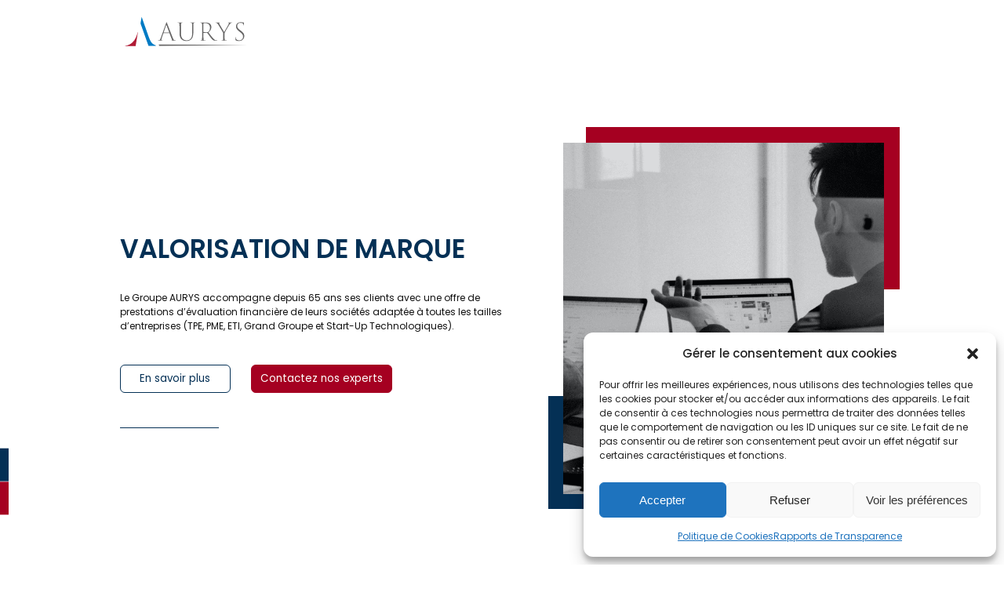

--- FILE ---
content_type: text/html; charset=UTF-8
request_url: https://aurys.fr/valorisation-actifs-marque/
body_size: 30678
content:
<!doctype html>
<html lang="fr-FR" prefix="og: https://ogp.me/ns#">

<head>
<title>Valorisation Marque | Aurys</title>

    <!-- Google Tag Manager -->
    <script>
    (function(w, d, s, l, i) {
        w[l] = w[l] || [];
        w[l].push({
            'gtm.start': new Date().getTime(),
            event: 'gtm.js'
        });
        var f = d.getElementsByTagName(s)[0],
            j = d.createElement(s),
            dl = l != 'dataLayer' ? '&l=' + l : '';
        j.async = true;
        j.src = 'https://www.googletagmanager.com/gtm.js?id=' + i + dl;
        f.parentNode.insertBefore(j, f);
    })(window, document, 'script', 'dataLayer', 'GTM-K4RHVXC');
    </script>
    <!-- End Google Tag Manager -->
    <script src="https://www.google.com/recaptcha/api.js"></script>
    <script>
    function timestamp() {
        var response = document.getElementById("g-recaptcha-response");
        if (response == null || response.value.trim() == "") {
            var elems = JSON.parse(document.getElementsByName("captcha_settings")[0].value);
            elems["ts"] = JSON.stringify(new Date().getTime());
            document.getElementsByName("captcha_settings")[0].value = JSON.stringify(elems);
        }
    }
    setInterval(timestamp, 500);
    </script>
    <meta content="text/html; charset=UTF-8" http-equiv="content-type">
    <script async src="https://cdn.ampproject.org/v0.js"></script>
    <script async custom-element="amp-iframe" src="https://cdn.ampproject.org/v0/amp-iframe-0.1.js"></script>
    <script async custom-element="amp-bind" src="https://cdn.ampproject.org/v0/amp-bind-0.1.js"></script>
    <script async custom-element="amp-sidebar" src="https://cdn.ampproject.org/v0/amp-sidebar-0.1.js"></script>
    <script async custom-element="amp-carousel" src="https://cdn.ampproject.org/v0/amp-carousel-0.1.js"></script>
    <script async custom-element="amp-base-carousel" src="https://cdn.ampproject.org/v0/amp-base-carousel-0.1.js">
    </script>
    <script async custom-element="amp-inline-gallery" src="https://cdn.ampproject.org/v0/amp-inline-gallery-0.1.js">
    </script>
    <script async custom-element="amp-selector" src="https://cdn.ampproject.org/v0/amp-selector-0.1.js"></script>
    <script async custom-element="amp-script" src="https://cdn.ampproject.org/v0/amp-script-0.1.js"></script>
    <script async custom-element="amp-accordion" src="https://cdn.ampproject.org/v0/amp-accordion-0.1.js"></script>

        <link rel="stylesheet" href="https://aurys.fr/wp-content/themes/starter%20theme/assets/css/animate.css" />
    <script src="https://aurys.fr/wp-content/themes/starter%20theme/assets/js/wow.js"></script>
    <script>
    window.addEventListener('load', () => {
        new WOW().init();
    })
    </script>
    
    <script src="https://aurys.fr/wp-content/themes/starter%20theme/assets/js/new-file.js"></script>
    <link rel="stylesheet" href="https://cdn.jsdelivr.net/npm/swiper@8/swiper-bundle.min.css" />
    <script src="https://cdn.jsdelivr.net/npm/swiper@8/swiper-bundle.min.js"></script>

    <meta name="google-site-verification" content="76OSwkANfwBaSkb2w4Tb-YNwxFDC1WyMLNmCRpnSXlM">

    <link rel="stylesheet" href="https://pro.fontawesome.com/releases/v5.10.0/css/all.css"
        integrity="sha384-AYmEC3Yw5cVb3ZcuHtOA93w35dYTsvhLPVnYs9eStHfGJvOvKxVfELGroGkvsg+p" crossorigin="anonymous" />
    <link href="https://fonts.googleapis.com/css2?family=Poppins:wght@100;200;300;400;500;600;700;800;900&display=swap"
        rel="stylesheet">
    <link href="https://fonts.googleapis.com/css2?family=Open+Sans:wght@300;400;600;700;800&display=swap"
        rel="stylesheet">

    <link rel="alternate" hreflang="x-default" href="https://aurys.fr" />

    <meta name="viewport" content="width=device-width,minimum-scale=1,initial-scale=1">
        
    
    <style amp-custom>
    html{font-size:100%}body{background:#fff;font-family:Poppins,sans-serif;color:#4f4f4f;font-weight:400;font-size:1rem;-webkit-font-smoothing:antialiased}a{text-decoration:none;transition:color 320ms ease}iframe,img,svg{height:auto;max-width:100%}article,footer,header,section{width:100%}.accessibility{backface-visibility:hidden;left:-999999999px;position:absolute}h1,h2,h3,h4,h5{color:#043055;font-family:Poppins,sans-serif}h1{font-size:2.5rem;font-weight:500}h2{font-size:2rem;font-weight:500}h3{font-size:1.5rem;font-weight:500}h5{font-size:1rem;font-weight:400}.h-100{height:100%}.container{position:relative}.text-center{text-align:center}.text-uppercase{text-transform:uppercase}.text-white{color:#fff}*,::after,::before{box-sizing:border-box}html{box-sizing:border-box;-ms-overflow-style:scrollbar}.container{width:100%;padding-right:15px;padding-left:15px;margin-right:auto;margin-left:auto}@media (min-width:576px){.container{max-width:540px}}@media (min-width:768px){.container{max-width:720px}}@media (min-width:992px){.container{max-width:960px}}@media (min-width:1200px){.container{max-width:1170px}}.container-fluid{width:100%;padding-right:15px;padding-left:15px;margin-right:auto;margin-left:auto}.row{display:-ms-flexbox;display:flex;-ms-flex-wrap:wrap;flex-wrap:wrap;margin-right:-15px;margin-left:-15px}.no-gutters{margin-right:0;margin-left:0}.no-gutters>.col,.no-gutters>[class*=col-]{padding-right:0;padding-left:0}.col,.col-1,.col-10,.col-11,.col-12,.col-2,.col-3,.col-4,.col-5,.col-6,.col-7,.col-8,.col-9,.col-auto,.col-lg,.col-lg-1,.col-lg-10,.col-lg-11,.col-lg-12,.col-lg-2,.col-lg-3,.col-lg-4,.col-lg-5,.col-lg-6,.col-lg-7,.col-lg-8,.col-lg-9,.col-lg-auto,.col-md,.col-md-1,.col-md-10,.col-md-11,.col-md-12,.col-md-2,.col-md-3,.col-md-4,.col-md-5,.col-md-6,.col-md-7,.col-md-8,.col-md-9,.col-md-auto,.col-sm,.col-sm-1,.col-sm-10,.col-sm-11,.col-sm-12,.col-sm-2,.col-sm-3,.col-sm-4,.col-sm-5,.col-sm-6,.col-sm-7,.col-sm-8,.col-sm-9,.col-sm-auto,.col-xl,.col-xl-1,.col-xl-10,.col-xl-11,.col-xl-12,.col-xl-2,.col-xl-3,.col-xl-4,.col-xl-5,.col-xl-6,.col-xl-7,.col-xl-8,.col-xl-9,.col-xl-auto{position:relative;width:100%;padding-right:15px;padding-left:15px}.col{-ms-flex-preferred-size:0;flex-basis:0;-ms-flex-positive:1;flex-grow:1;max-width:100%}.col-auto{-ms-flex:0 0 auto;flex:0 0 auto;width:auto;max-width:100%}.col-1{-ms-flex:0 0 8.333333%;flex:0 0 8.333333%;max-width:8.333333%}.col-2{-ms-flex:0 0 16.666667%;flex:0 0 16.666667%;max-width:16.666667%}.col-3{-ms-flex:0 0 25%;flex:0 0 25%;max-width:25%}.col-4{-ms-flex:0 0 33.333333%;flex:0 0 33.333333%;max-width:33.333333%}.col-5{-ms-flex:0 0 41.666667%;flex:0 0 41.666667%;max-width:41.666667%}.col-6{-ms-flex:0 0 50%;flex:0 0 50%;max-width:50%}.col-7{-ms-flex:0 0 58.333333%;flex:0 0 58.333333%;max-width:58.333333%}.col-8{-ms-flex:0 0 66.666667%;flex:0 0 66.666667%;max-width:66.666667%}.col-9{-ms-flex:0 0 75%;flex:0 0 75%;max-width:75%}.col-10{-ms-flex:0 0 83.333333%;flex:0 0 83.333333%;max-width:83.333333%}.col-11{-ms-flex:0 0 91.666667%;flex:0 0 91.666667%;max-width:91.666667%}.col-12{-ms-flex:0 0 100%;flex:0 0 100%;max-width:100%}.order-first{-ms-flex-order:-1;order:-1}.order-last{-ms-flex-order:13;order:13}.order-0{-ms-flex-order:0;order:0}.order-1{-ms-flex-order:1;order:1}.order-2{-ms-flex-order:2;order:2}.order-3{-ms-flex-order:3;order:3}.order-4{-ms-flex-order:4;order:4}.order-5{-ms-flex-order:5;order:5}.order-6{-ms-flex-order:6;order:6}.order-7{-ms-flex-order:7;order:7}.order-8{-ms-flex-order:8;order:8}.order-9{-ms-flex-order:9;order:9}.order-10{-ms-flex-order:10;order:10}.order-11{-ms-flex-order:11;order:11}.order-12{-ms-flex-order:12;order:12}.offset-1{margin-left:8.333333%}.offset-2{margin-left:16.666667%}.offset-3{margin-left:25%}.offset-4{margin-left:33.333333%}.offset-5{margin-left:41.666667%}.offset-6{margin-left:50%}.offset-7{margin-left:58.333333%}.offset-8{margin-left:66.666667%}.offset-9{margin-left:75%}.offset-10{margin-left:83.333333%}.offset-11{margin-left:91.666667%}@media (min-width:576px){.col-sm{-ms-flex-preferred-size:0;flex-basis:0;-ms-flex-positive:1;flex-grow:1;max-width:100%}.col-sm-auto{-ms-flex:0 0 auto;flex:0 0 auto;width:auto;max-width:100%}.col-sm-1{-ms-flex:0 0 8.333333%;flex:0 0 8.333333%;max-width:8.333333%}.col-sm-2{-ms-flex:0 0 16.666667%;flex:0 0 16.666667%;max-width:16.666667%}.col-sm-3{-ms-flex:0 0 25%;flex:0 0 25%;max-width:25%}.col-sm-4{-ms-flex:0 0 33.333333%;flex:0 0 33.333333%;max-width:33.333333%}.col-sm-5{-ms-flex:0 0 41.666667%;flex:0 0 41.666667%;max-width:41.666667%}.col-sm-6{-ms-flex:0 0 50%;flex:0 0 50%;max-width:50%}.col-sm-7{-ms-flex:0 0 58.333333%;flex:0 0 58.333333%;max-width:58.333333%}.col-sm-8{-ms-flex:0 0 66.666667%;flex:0 0 66.666667%;max-width:66.666667%}.col-sm-9{-ms-flex:0 0 75%;flex:0 0 75%;max-width:75%}.col-sm-10{-ms-flex:0 0 83.333333%;flex:0 0 83.333333%;max-width:83.333333%}.col-sm-11{-ms-flex:0 0 91.666667%;flex:0 0 91.666667%;max-width:91.666667%}.col-sm-12{-ms-flex:0 0 100%;flex:0 0 100%;max-width:100%}.order-sm-first{-ms-flex-order:-1;order:-1}.order-sm-last{-ms-flex-order:13;order:13}.order-sm-0{-ms-flex-order:0;order:0}.order-sm-1{-ms-flex-order:1;order:1}.order-sm-2{-ms-flex-order:2;order:2}.order-sm-3{-ms-flex-order:3;order:3}.order-sm-4{-ms-flex-order:4;order:4}.order-sm-5{-ms-flex-order:5;order:5}.order-sm-6{-ms-flex-order:6;order:6}.order-sm-7{-ms-flex-order:7;order:7}.order-sm-8{-ms-flex-order:8;order:8}.order-sm-9{-ms-flex-order:9;order:9}.order-sm-10{-ms-flex-order:10;order:10}.order-sm-11{-ms-flex-order:11;order:11}.order-sm-12{-ms-flex-order:12;order:12}.offset-sm-0{margin-left:0}.offset-sm-1{margin-left:8.333333%}.offset-sm-2{margin-left:16.666667%}.offset-sm-3{margin-left:25%}.offset-sm-4{margin-left:33.333333%}.offset-sm-5{margin-left:41.666667%}.offset-sm-6{margin-left:50%}.offset-sm-7{margin-left:58.333333%}.offset-sm-8{margin-left:66.666667%}.offset-sm-9{margin-left:75%}.offset-sm-10{margin-left:83.333333%}.offset-sm-11{margin-left:91.666667%}}@media (min-width:768px){.col-md{-ms-flex-preferred-size:0;flex-basis:0;-ms-flex-positive:1;flex-grow:1;max-width:100%}.col-md-auto{-ms-flex:0 0 auto;flex:0 0 auto;width:auto;max-width:100%}.col-md-1{-ms-flex:0 0 8.333333%;flex:0 0 8.333333%;max-width:8.333333%}.col-md-2{-ms-flex:0 0 16.666667%;flex:0 0 16.666667%;max-width:16.666667%}.col-md-3{-ms-flex:0 0 25%;flex:0 0 25%;max-width:25%}.col-md-4{-ms-flex:0 0 33.333333%;flex:0 0 33.333333%;max-width:33.333333%}.col-md-5{-ms-flex:0 0 41.666667%;flex:0 0 41.666667%;max-width:41.666667%}.col-md-6{-ms-flex:0 0 50%;flex:0 0 50%;max-width:50%}.col-md-7{-ms-flex:0 0 58.333333%;flex:0 0 58.333333%;max-width:58.333333%}.col-md-8{-ms-flex:0 0 66.666667%;flex:0 0 66.666667%;max-width:66.666667%}.col-md-9{-ms-flex:0 0 75%;flex:0 0 75%;max-width:75%}.col-md-10{-ms-flex:0 0 83.333333%;flex:0 0 83.333333%;max-width:83.333333%}.col-md-11{-ms-flex:0 0 91.666667%;flex:0 0 91.666667%;max-width:91.666667%}.col-md-12{-ms-flex:0 0 100%;flex:0 0 100%;max-width:100%}.order-md-first{-ms-flex-order:-1;order:-1}.order-md-last{-ms-flex-order:13;order:13}.order-md-0{-ms-flex-order:0;order:0}.order-md-1{-ms-flex-order:1;order:1}.order-md-2{-ms-flex-order:2;order:2}.order-md-3{-ms-flex-order:3;order:3}.order-md-4{-ms-flex-order:4;order:4}.order-md-5{-ms-flex-order:5;order:5}.order-md-6{-ms-flex-order:6;order:6}.order-md-7{-ms-flex-order:7;order:7}.order-md-8{-ms-flex-order:8;order:8}.order-md-9{-ms-flex-order:9;order:9}.order-md-10{-ms-flex-order:10;order:10}.order-md-11{-ms-flex-order:11;order:11}.order-md-12{-ms-flex-order:12;order:12}.offset-md-0{margin-left:0}.offset-md-1{margin-left:8.333333%}.offset-md-2{margin-left:16.666667%}.offset-md-3{margin-left:25%}.offset-md-4{margin-left:33.333333%}.offset-md-5{margin-left:41.666667%}.offset-md-6{margin-left:50%}.offset-md-7{margin-left:58.333333%}.offset-md-8{margin-left:66.666667%}.offset-md-9{margin-left:75%}.offset-md-10{margin-left:83.333333%}.offset-md-11{margin-left:91.666667%}}@media (min-width:992px){.col-lg{-ms-flex-preferred-size:0;flex-basis:0;-ms-flex-positive:1;flex-grow:1;max-width:100%}.col-lg-auto{-ms-flex:0 0 auto;flex:0 0 auto;width:auto;max-width:100%}.col-lg-1{-ms-flex:0 0 8.333333%;flex:0 0 8.333333%;max-width:8.333333%}.col-lg-2{-ms-flex:0 0 16.666667%;flex:0 0 16.666667%;max-width:16.666667%}.col-lg-3{-ms-flex:0 0 25%;flex:0 0 25%;max-width:25%}.col-lg-4{-ms-flex:0 0 33.333333%;flex:0 0 33.333333%;max-width:33.333333%}.col-lg-5{-ms-flex:0 0 41.666667%;flex:0 0 41.666667%;max-width:41.666667%}.col-lg-6{-ms-flex:0 0 50%;flex:0 0 50%;max-width:50%}.col-lg-7{-ms-flex:0 0 58.333333%;flex:0 0 58.333333%;max-width:58.333333%}.col-lg-8{-ms-flex:0 0 66.666667%;flex:0 0 66.666667%;max-width:66.666667%}.col-lg-9{-ms-flex:0 0 75%;flex:0 0 75%;max-width:75%}.col-lg-10{-ms-flex:0 0 83.333333%;flex:0 0 83.333333%;max-width:83.333333%}.col-lg-11{-ms-flex:0 0 91.666667%;flex:0 0 91.666667%;max-width:91.666667%}.col-lg-12{-ms-flex:0 0 100%;flex:0 0 100%;max-width:100%}.order-lg-first{-ms-flex-order:-1;order:-1}.order-lg-last{-ms-flex-order:13;order:13}.order-lg-0{-ms-flex-order:0;order:0}.order-lg-1{-ms-flex-order:1;order:1}.order-lg-2{-ms-flex-order:2;order:2}.order-lg-3{-ms-flex-order:3;order:3}.order-lg-4{-ms-flex-order:4;order:4}.order-lg-5{-ms-flex-order:5;order:5}.order-lg-6{-ms-flex-order:6;order:6}.order-lg-7{-ms-flex-order:7;order:7}.order-lg-8{-ms-flex-order:8;order:8}.order-lg-9{-ms-flex-order:9;order:9}.order-lg-10{-ms-flex-order:10;order:10}.order-lg-11{-ms-flex-order:11;order:11}.order-lg-12{-ms-flex-order:12;order:12}.offset-lg-0{margin-left:0}.offset-lg-1{margin-left:8.333333%}.offset-lg-2{margin-left:16.666667%}.offset-lg-3{margin-left:25%}.offset-lg-4{margin-left:33.333333%}.offset-lg-5{margin-left:41.666667%}.offset-lg-6{margin-left:50%}.offset-lg-7{margin-left:58.333333%}.offset-lg-8{margin-left:66.666667%}.offset-lg-9{margin-left:75%}.offset-lg-10{margin-left:83.333333%}.offset-lg-11{margin-left:91.666667%}}@media (min-width:1200px){.col-xl{-ms-flex-preferred-size:0;flex-basis:0;-ms-flex-positive:1;flex-grow:1;max-width:100%}.col-xl-auto{-ms-flex:0 0 auto;flex:0 0 auto;width:auto;max-width:100%}.col-xl-1{-ms-flex:0 0 8.333333%;flex:0 0 8.333333%;max-width:8.333333%}.col-xl-2{-ms-flex:0 0 16.666667%;flex:0 0 16.666667%;max-width:16.666667%}.col-xl-3{-ms-flex:0 0 25%;flex:0 0 25%;max-width:25%}.col-xl-4{-ms-flex:0 0 33.333333%;flex:0 0 33.333333%;max-width:33.333333%}.col-xl-5{-ms-flex:0 0 41.666667%;flex:0 0 41.666667%;max-width:41.666667%}.col-xl-6{-ms-flex:0 0 50%;flex:0 0 50%;max-width:50%}.col-xl-7{-ms-flex:0 0 58.333333%;flex:0 0 58.333333%;max-width:58.333333%}.col-xl-8{-ms-flex:0 0 66.666667%;flex:0 0 66.666667%;max-width:66.666667%}.col-xl-9{-ms-flex:0 0 75%;flex:0 0 75%;max-width:75%}.col-xl-10{-ms-flex:0 0 83.333333%;flex:0 0 83.333333%;max-width:83.333333%}.col-xl-11{-ms-flex:0 0 91.666667%;flex:0 0 91.666667%;max-width:91.666667%}.col-xl-12{-ms-flex:0 0 100%;flex:0 0 100%;max-width:100%}.order-xl-first{-ms-flex-order:-1;order:-1}.order-xl-last{-ms-flex-order:13;order:13}.order-xl-0{-ms-flex-order:0;order:0}.order-xl-1{-ms-flex-order:1;order:1}.order-xl-2{-ms-flex-order:2;order:2}.order-xl-3{-ms-flex-order:3;order:3}.order-xl-4{-ms-flex-order:4;order:4}.order-xl-5{-ms-flex-order:5;order:5}.order-xl-6{-ms-flex-order:6;order:6}.order-xl-7{-ms-flex-order:7;order:7}.order-xl-8{-ms-flex-order:8;order:8}.order-xl-9{-ms-flex-order:9;order:9}.order-xl-10{-ms-flex-order:10;order:10}.order-xl-11{-ms-flex-order:11;order:11}.order-xl-12{-ms-flex-order:12;order:12}.offset-xl-0{margin-left:0}.offset-xl-1{margin-left:8.333333%}.offset-xl-2{margin-left:16.666667%}.offset-xl-3{margin-left:25%}.offset-xl-4{margin-left:33.333333%}.offset-xl-5{margin-left:41.666667%}.offset-xl-6{margin-left:50%}.offset-xl-7{margin-left:58.333333%}.offset-xl-8{margin-left:66.666667%}.offset-xl-9{margin-left:75%}.offset-xl-10{margin-left:83.333333%}.offset-xl-11{margin-left:91.666667%}}.d-none{display:none!important}.d-inline{display:inline!important}.d-inline-block{display:inline-block!important}.d-block{display:block!important}.d-table{display:table!important}.d-table-row{display:table-row!important}.d-table-cell{display:table-cell!important}.d-flex{display:-ms-flexbox!important;display:flex!important}.d-inline-flex{display:-ms-inline-flexbox!important;display:inline-flex!important}@media (min-width:576px){.d-sm-none{display:none!important}.d-sm-inline{display:inline!important}.d-sm-inline-block{display:inline-block!important}.d-sm-block{display:block!important}.d-sm-table{display:table!important}.d-sm-table-row{display:table-row!important}.d-sm-table-cell{display:table-cell!important}.d-sm-flex{display:-ms-flexbox!important;display:flex!important}.d-sm-inline-flex{display:-ms-inline-flexbox!important;display:inline-flex!important}}@media (min-width:768px){.d-md-none{display:none!important}.d-md-inline{display:inline!important}.d-md-inline-block{display:inline-block!important}.d-md-block{display:block!important}.d-md-table{display:table!important}.d-md-table-row{display:table-row!important}.d-md-table-cell{display:table-cell!important}.d-md-flex{display:-ms-flexbox!important;display:flex!important}.d-md-inline-flex{display:-ms-inline-flexbox!important;display:inline-flex!important}}@media (min-width:992px){.d-lg-none{display:none!important}.d-lg-inline{display:inline!important}.d-lg-inline-block{display:inline-block!important}.d-lg-block{display:block!important}.d-lg-table{display:table!important}.d-lg-table-row{display:table-row!important}.d-lg-table-cell{display:table-cell!important}.d-lg-flex{display:-ms-flexbox!important;display:flex!important}.d-lg-inline-flex{display:-ms-inline-flexbox!important;display:inline-flex!important}}@media (min-width:1200px){.d-xl-none{display:none!important}.d-xl-inline{display:inline!important}.d-xl-inline-block{display:inline-block!important}.d-xl-block{display:block!important}.d-xl-table{display:table!important}.d-xl-table-row{display:table-row!important}.d-xl-table-cell{display:table-cell!important}.d-xl-flex{display:-ms-flexbox!important;display:flex!important}.d-xl-inline-flex{display:-ms-inline-flexbox!important;display:inline-flex!important}}@media print{.d-print-none{display:none!important}.d-print-inline{display:inline!important}.d-print-inline-block{display:inline-block!important}.d-print-block{display:block!important}.d-print-table{display:table!important}.d-print-table-row{display:table-row!important}.d-print-table-cell{display:table-cell!important}.d-print-flex{display:-ms-flexbox!important;display:flex!important}.d-print-inline-flex{display:-ms-inline-flexbox!important;display:inline-flex!important}}.flex-row{-ms-flex-direction:row!important;flex-direction:row!important}.flex-column{-ms-flex-direction:column!important;flex-direction:column!important}.flex-row-reverse{-ms-flex-direction:row-reverse!important;flex-direction:row-reverse!important}.flex-column-reverse{-ms-flex-direction:column-reverse!important;flex-direction:column-reverse!important}.flex-wrap{-ms-flex-wrap:wrap!important;flex-wrap:wrap!important}.flex-nowrap{-ms-flex-wrap:nowrap!important;flex-wrap:nowrap!important}.flex-wrap-reverse{-ms-flex-wrap:wrap-reverse!important;flex-wrap:wrap-reverse!important}.flex-fill{-ms-flex:1 1 auto!important;flex:1 1 auto!important}.flex-grow-0{-ms-flex-positive:0!important;flex-grow:0!important}.flex-grow-1{-ms-flex-positive:1!important;flex-grow:1!important}.flex-shrink-0{-ms-flex-negative:0!important;flex-shrink:0!important}.flex-shrink-1{-ms-flex-negative:1!important;flex-shrink:1!important}.justify-content-start{-ms-flex-pack:start!important;justify-content:flex-start!important}.justify-content-end{-ms-flex-pack:end!important;justify-content:flex-end!important}.justify-content-center{-ms-flex-pack:center!important;justify-content:center!important}.justify-content-between{-ms-flex-pack:justify!important;justify-content:space-between!important}.justify-content-around{-ms-flex-pack:distribute!important;justify-content:space-around!important}.align-items-start{-ms-flex-align:start!important;align-items:flex-start!important}.align-items-end{-ms-flex-align:end!important;align-items:flex-end!important}.align-items-center{-ms-flex-align:center!important;align-items:center!important}.align-items-baseline{-ms-flex-align:baseline!important;align-items:baseline!important}.align-items-stretch{-ms-flex-align:stretch!important;align-items:stretch!important}.align-content-start{-ms-flex-line-pack:start!important;align-content:flex-start!important}.align-content-end{-ms-flex-line-pack:end!important;align-content:flex-end!important}.align-content-center{-ms-flex-line-pack:center!important;align-content:center!important}.align-content-between{-ms-flex-line-pack:justify!important;align-content:space-between!important}.align-content-around{-ms-flex-line-pack:distribute!important;align-content:space-around!important}.align-content-stretch{-ms-flex-line-pack:stretch!important;align-content:stretch!important}.align-self-auto{-ms-flex-item-align:auto!important;align-self:auto!important}.align-self-start{-ms-flex-item-align:start!important;align-self:flex-start!important}.align-self-end{-ms-flex-item-align:end!important;align-self:flex-end!important}.align-self-center{-ms-flex-item-align:center!important;align-self:center!important}.align-self-baseline{-ms-flex-item-align:baseline!important;align-self:baseline!important}.align-self-stretch{-ms-flex-item-align:stretch!important;align-self:stretch!important}@media (min-width:576px){.flex-sm-row{-ms-flex-direction:row!important;flex-direction:row!important}.flex-sm-column{-ms-flex-direction:column!important;flex-direction:column!important}.flex-sm-row-reverse{-ms-flex-direction:row-reverse!important;flex-direction:row-reverse!important}.flex-sm-column-reverse{-ms-flex-direction:column-reverse!important;flex-direction:column-reverse!important}.flex-sm-wrap{-ms-flex-wrap:wrap!important;flex-wrap:wrap!important}.flex-sm-nowrap{-ms-flex-wrap:nowrap!important;flex-wrap:nowrap!important}.flex-sm-wrap-reverse{-ms-flex-wrap:wrap-reverse!important;flex-wrap:wrap-reverse!important}.flex-sm-fill{-ms-flex:1 1 auto!important;flex:1 1 auto!important}.flex-sm-grow-0{-ms-flex-positive:0!important;flex-grow:0!important}.flex-sm-grow-1{-ms-flex-positive:1!important;flex-grow:1!important}.flex-sm-shrink-0{-ms-flex-negative:0!important;flex-shrink:0!important}.flex-sm-shrink-1{-ms-flex-negative:1!important;flex-shrink:1!important}.justify-content-sm-start{-ms-flex-pack:start!important;justify-content:flex-start!important}.justify-content-sm-end{-ms-flex-pack:end!important;justify-content:flex-end!important}.justify-content-sm-center{-ms-flex-pack:center!important;justify-content:center!important}.justify-content-sm-between{-ms-flex-pack:justify!important;justify-content:space-between!important}.justify-content-sm-around{-ms-flex-pack:distribute!important;justify-content:space-around!important}.align-items-sm-start{-ms-flex-align:start!important;align-items:flex-start!important}.align-items-sm-end{-ms-flex-align:end!important;align-items:flex-end!important}.align-items-sm-center{-ms-flex-align:center!important;align-items:center!important}.align-items-sm-baseline{-ms-flex-align:baseline!important;align-items:baseline!important}.align-items-sm-stretch{-ms-flex-align:stretch!important;align-items:stretch!important}.align-content-sm-start{-ms-flex-line-pack:start!important;align-content:flex-start!important}.align-content-sm-end{-ms-flex-line-pack:end!important;align-content:flex-end!important}.align-content-sm-center{-ms-flex-line-pack:center!important;align-content:center!important}.align-content-sm-between{-ms-flex-line-pack:justify!important;align-content:space-between!important}.align-content-sm-around{-ms-flex-line-pack:distribute!important;align-content:space-around!important}.align-content-sm-stretch{-ms-flex-line-pack:stretch!important;align-content:stretch!important}.align-self-sm-auto{-ms-flex-item-align:auto!important;align-self:auto!important}.align-self-sm-start{-ms-flex-item-align:start!important;align-self:flex-start!important}.align-self-sm-end{-ms-flex-item-align:end!important;align-self:flex-end!important}.align-self-sm-center{-ms-flex-item-align:center!important;align-self:center!important}.align-self-sm-baseline{-ms-flex-item-align:baseline!important;align-self:baseline!important}.align-self-sm-stretch{-ms-flex-item-align:stretch!important;align-self:stretch!important}}@media (min-width:768px){.flex-md-row{-ms-flex-direction:row!important;flex-direction:row!important}.flex-md-column{-ms-flex-direction:column!important;flex-direction:column!important}.flex-md-row-reverse{-ms-flex-direction:row-reverse!important;flex-direction:row-reverse!important}.flex-md-column-reverse{-ms-flex-direction:column-reverse!important;flex-direction:column-reverse!important}.flex-md-wrap{-ms-flex-wrap:wrap!important;flex-wrap:wrap!important}.flex-md-nowrap{-ms-flex-wrap:nowrap!important;flex-wrap:nowrap!important}.flex-md-wrap-reverse{-ms-flex-wrap:wrap-reverse!important;flex-wrap:wrap-reverse!important}.flex-md-fill{-ms-flex:1 1 auto!important;flex:1 1 auto!important}.flex-md-grow-0{-ms-flex-positive:0!important;flex-grow:0!important}.flex-md-grow-1{-ms-flex-positive:1!important;flex-grow:1!important}.flex-md-shrink-0{-ms-flex-negative:0!important;flex-shrink:0!important}.flex-md-shrink-1{-ms-flex-negative:1!important;flex-shrink:1!important}.justify-content-md-start{-ms-flex-pack:start!important;justify-content:flex-start!important}.justify-content-md-end{-ms-flex-pack:end!important;justify-content:flex-end!important}.justify-content-md-center{-ms-flex-pack:center!important;justify-content:center!important}.justify-content-md-between{-ms-flex-pack:justify!important;justify-content:space-between!important}.justify-content-md-around{-ms-flex-pack:distribute!important;justify-content:space-around!important}.align-items-md-start{-ms-flex-align:start!important;align-items:flex-start!important}.align-items-md-end{-ms-flex-align:end!important;align-items:flex-end!important}.align-items-md-center{-ms-flex-align:center!important;align-items:center!important}.align-items-md-baseline{-ms-flex-align:baseline!important;align-items:baseline!important}.align-items-md-stretch{-ms-flex-align:stretch!important;align-items:stretch!important}.align-content-md-start{-ms-flex-line-pack:start!important;align-content:flex-start!important}.align-content-md-end{-ms-flex-line-pack:end!important;align-content:flex-end!important}.align-content-md-center{-ms-flex-line-pack:center!important;align-content:center!important}.align-content-md-between{-ms-flex-line-pack:justify!important;align-content:space-between!important}.align-content-md-around{-ms-flex-line-pack:distribute!important;align-content:space-around!important}.align-content-md-stretch{-ms-flex-line-pack:stretch!important;align-content:stretch!important}.align-self-md-auto{-ms-flex-item-align:auto!important;align-self:auto!important}.align-self-md-start{-ms-flex-item-align:start!important;align-self:flex-start!important}.align-self-md-end{-ms-flex-item-align:end!important;align-self:flex-end!important}.align-self-md-center{-ms-flex-item-align:center!important;align-self:center!important}.align-self-md-baseline{-ms-flex-item-align:baseline!important;align-self:baseline!important}.align-self-md-stretch{-ms-flex-item-align:stretch!important;align-self:stretch!important}}@media (min-width:992px){.flex-lg-row{-ms-flex-direction:row!important;flex-direction:row!important}.flex-lg-column{-ms-flex-direction:column!important;flex-direction:column!important}.flex-lg-row-reverse{-ms-flex-direction:row-reverse!important;flex-direction:row-reverse!important}.flex-lg-column-reverse{-ms-flex-direction:column-reverse!important;flex-direction:column-reverse!important}.flex-lg-wrap{-ms-flex-wrap:wrap!important;flex-wrap:wrap!important}.flex-lg-nowrap{-ms-flex-wrap:nowrap!important;flex-wrap:nowrap!important}.flex-lg-wrap-reverse{-ms-flex-wrap:wrap-reverse!important;flex-wrap:wrap-reverse!important}.flex-lg-fill{-ms-flex:1 1 auto!important;flex:1 1 auto!important}.flex-lg-grow-0{-ms-flex-positive:0!important;flex-grow:0!important}.flex-lg-grow-1{-ms-flex-positive:1!important;flex-grow:1!important}.flex-lg-shrink-0{-ms-flex-negative:0!important;flex-shrink:0!important}.flex-lg-shrink-1{-ms-flex-negative:1!important;flex-shrink:1!important}.justify-content-lg-start{-ms-flex-pack:start!important;justify-content:flex-start!important}.justify-content-lg-end{-ms-flex-pack:end!important;justify-content:flex-end!important}.justify-content-lg-center{-ms-flex-pack:center!important;justify-content:center!important}.justify-content-lg-between{-ms-flex-pack:justify!important;justify-content:space-between!important}.justify-content-lg-around{-ms-flex-pack:distribute!important;justify-content:space-around!important}.align-items-lg-start{-ms-flex-align:start!important;align-items:flex-start!important}.align-items-lg-end{-ms-flex-align:end!important;align-items:flex-end!important}.align-items-lg-center{-ms-flex-align:center!important;align-items:center!important}.align-items-lg-baseline{-ms-flex-align:baseline!important;align-items:baseline!important}.align-items-lg-stretch{-ms-flex-align:stretch!important;align-items:stretch!important}.align-content-lg-start{-ms-flex-line-pack:start!important;align-content:flex-start!important}.align-content-lg-end{-ms-flex-line-pack:end!important;align-content:flex-end!important}.align-content-lg-center{-ms-flex-line-pack:center!important;align-content:center!important}.align-content-lg-between{-ms-flex-line-pack:justify!important;align-content:space-between!important}.align-content-lg-around{-ms-flex-line-pack:distribute!important;align-content:space-around!important}.align-content-lg-stretch{-ms-flex-line-pack:stretch!important;align-content:stretch!important}.align-self-lg-auto{-ms-flex-item-align:auto!important;align-self:auto!important}.align-self-lg-start{-ms-flex-item-align:start!important;align-self:flex-start!important}.align-self-lg-end{-ms-flex-item-align:end!important;align-self:flex-end!important}.align-self-lg-center{-ms-flex-item-align:center!important;align-self:center!important}.align-self-lg-baseline{-ms-flex-item-align:baseline!important;align-self:baseline!important}.align-self-lg-stretch{-ms-flex-item-align:stretch!important;align-self:stretch!important}}@media (min-width:1200px){.flex-xl-row{-ms-flex-direction:row!important;flex-direction:row!important}.flex-xl-column{-ms-flex-direction:column!important;flex-direction:column!important}.flex-xl-row-reverse{-ms-flex-direction:row-reverse!important;flex-direction:row-reverse!important}.flex-xl-column-reverse{-ms-flex-direction:column-reverse!important;flex-direction:column-reverse!important}.flex-xl-wrap{-ms-flex-wrap:wrap!important;flex-wrap:wrap!important}.flex-xl-nowrap{-ms-flex-wrap:nowrap!important;flex-wrap:nowrap!important}.flex-xl-wrap-reverse{-ms-flex-wrap:wrap-reverse!important;flex-wrap:wrap-reverse!important}.flex-xl-fill{-ms-flex:1 1 auto!important;flex:1 1 auto!important}.flex-xl-grow-0{-ms-flex-positive:0!important;flex-grow:0!important}.flex-xl-grow-1{-ms-flex-positive:1!important;flex-grow:1!important}.flex-xl-shrink-0{-ms-flex-negative:0!important;flex-shrink:0!important}.flex-xl-shrink-1{-ms-flex-negative:1!important;flex-shrink:1!important}.justify-content-xl-start{-ms-flex-pack:start!important;justify-content:flex-start!important}.justify-content-xl-end{-ms-flex-pack:end!important;justify-content:flex-end!important}.justify-content-xl-center{-ms-flex-pack:center!important;justify-content:center!important}.justify-content-xl-between{-ms-flex-pack:justify!important;justify-content:space-between!important}.justify-content-xl-around{-ms-flex-pack:distribute!important;justify-content:space-around!important}.align-items-xl-start{-ms-flex-align:start!important;align-items:flex-start!important}.align-items-xl-end{-ms-flex-align:end!important;align-items:flex-end!important}.align-items-xl-center{-ms-flex-align:center!important;align-items:center!important}.align-items-xl-baseline{-ms-flex-align:baseline!important;align-items:baseline!important}.align-items-xl-stretch{-ms-flex-align:stretch!important;align-items:stretch!important}.align-content-xl-start{-ms-flex-line-pack:start!important;align-content:flex-start!important}.align-content-xl-end{-ms-flex-line-pack:end!important;align-content:flex-end!important}.align-content-xl-center{-ms-flex-line-pack:center!important;align-content:center!important}.align-content-xl-between{-ms-flex-line-pack:justify!important;align-content:space-between!important}.align-content-xl-around{-ms-flex-line-pack:distribute!important;align-content:space-around!important}.align-content-xl-stretch{-ms-flex-line-pack:stretch!important;align-content:stretch!important}.align-self-xl-auto{-ms-flex-item-align:auto!important;align-self:auto!important}.align-self-xl-start{-ms-flex-item-align:start!important;align-self:flex-start!important}.align-self-xl-end{-ms-flex-item-align:end!important;align-self:flex-end!important}.align-self-xl-center{-ms-flex-item-align:center!important;align-self:center!important}.align-self-xl-baseline{-ms-flex-item-align:baseline!important;align-self:baseline!important}.align-self-xl-stretch{-ms-flex-item-align:stretch!important;align-self:stretch!important}}.m-0{margin:0!important}.mt-0,.my-0{margin-top:0!important}.mr-0,.mx-0{margin-right:0!important}.mb-0,.my-0{margin-bottom:0!important}.ml-0,.mx-0{margin-left:0!important}.m-1{margin:.25rem!important}.mt-1,.my-1{margin-top:.25rem!important}.mr-1,.mx-1{margin-right:.25rem!important}.mb-1,.my-1{margin-bottom:.25rem!important}.ml-1,.mx-1{margin-left:.25rem!important}.m-2{margin:.5rem!important}.mt-2,.my-2{margin-top:.5rem!important}.mr-2,.mx-2{margin-right:.5rem!important}.mb-2,.my-2{margin-bottom:.5rem!important}.ml-2,.mx-2{margin-left:.5rem!important}.m-3{margin:1rem!important}.mt-3,.my-3{margin-top:1rem!important}.mr-3,.mx-3{margin-right:1rem!important}.mb-3,.my-3{margin-bottom:1rem!important}.ml-3,.mx-3{margin-left:1rem!important}.m-4{margin:1.5rem!important}.mt-4,.my-4{margin-top:1.5rem!important}.mr-4,.mx-4{margin-right:1.5rem!important}.mb-4,.my-4{margin-bottom:1.5rem!important}.ml-4,.mx-4{margin-left:1.5rem!important}.m-5{margin:3rem!important}.mt-5,.my-5{margin-top:3rem!important}.mr-5,.mx-5{margin-right:3rem!important}.mb-5,.my-5{margin-bottom:3rem!important}.ml-5,.mx-5{margin-left:3rem!important}.p-0{padding:0!important}.pt-0,.py-0{padding-top:0!important}.pr-0,.px-0{padding-right:0!important}.pb-0,.py-0{padding-bottom:0!important}.pl-0,.px-0{padding-left:0!important}.p-1{padding:.25rem!important}.pt-1,.py-1{padding-top:.25rem!important}.pr-1,.px-1{padding-right:.25rem!important}.pb-1,.py-1{padding-bottom:.25rem!important}.pl-1,.px-1{padding-left:.25rem!important}.p-2{padding:.5rem!important}.pt-2,.py-2{padding-top:.5rem!important}.pr-2,.px-2{padding-right:.5rem!important}.pb-2,.py-2{padding-bottom:.5rem!important}.pl-2,.px-2{padding-left:.5rem!important}.p-3{padding:1rem!important}.pt-3,.py-3{padding-top:1rem!important}.pr-3,.px-3{padding-right:1rem!important}.pb-3,.py-3{padding-bottom:1rem!important}.pl-3,.px-3{padding-left:1rem!important}.p-4{padding:1.5rem!important}.pt-4,.py-4{padding-top:1.5rem!important}.pr-4,.px-4{padding-right:1.5rem!important}.pb-4,.py-4{padding-bottom:1.5rem!important}.pl-4,.px-4{padding-left:1.5rem!important}.p-5{padding:3rem!important}.pt-5,.py-5{padding-top:3rem!important}.pr-5,.px-5{padding-right:3rem!important}.pb-5,.py-5{padding-bottom:3rem!important}.pl-5,.px-5{padding-left:3rem!important}.m-n1{margin:-.25rem!important}.mt-n1,.my-n1{margin-top:-.25rem!important}.mr-n1,.mx-n1{margin-right:-.25rem!important}.mb-n1,.my-n1{margin-bottom:-.25rem!important}.ml-n1,.mx-n1{margin-left:-.25rem!important}.m-n2{margin:-.5rem!important}.mt-n2,.my-n2{margin-top:-.5rem!important}.mr-n2,.mx-n2{margin-right:-.5rem!important}.mb-n2,.my-n2{margin-bottom:-.5rem!important}.ml-n2,.mx-n2{margin-left:-.5rem!important}.m-n3{margin:-1rem!important}.mt-n3,.my-n3{margin-top:-1rem!important}.mr-n3,.mx-n3{margin-right:-1rem!important}.mb-n3,.my-n3{margin-bottom:-1rem!important}.ml-n3,.mx-n3{margin-left:-1rem!important}.m-n4{margin:-1.5rem!important}.mt-n4,.my-n4{margin-top:-1.5rem!important}.mr-n4,.mx-n4{margin-right:-1.5rem!important}.mb-n4,.my-n4{margin-bottom:-1.5rem!important}.ml-n4,.mx-n4{margin-left:-1.5rem!important}.m-n5{margin:-3rem!important}.mt-n5,.my-n5{margin-top:-3rem!important}.mr-n5,.mx-n5{margin-right:-3rem!important}.mb-n5,.my-n5{margin-bottom:-3rem!important}.ml-n5,.mx-n5{margin-left:-3rem!important}.m-auto{margin:auto!important}.mt-auto,.my-auto{margin-top:auto!important}.mr-auto,.mx-auto{margin-right:auto!important}.mb-auto,.my-auto{margin-bottom:auto!important}.ml-auto,.mx-auto{margin-left:auto!important}@media (min-width:576px){.m-sm-0{margin:0!important}.mt-sm-0,.my-sm-0{margin-top:0!important}.mr-sm-0,.mx-sm-0{margin-right:0!important}.mb-sm-0,.my-sm-0{margin-bottom:0!important}.ml-sm-0,.mx-sm-0{margin-left:0!important}.m-sm-1{margin:.25rem!important}.mt-sm-1,.my-sm-1{margin-top:.25rem!important}.mr-sm-1,.mx-sm-1{margin-right:.25rem!important}.mb-sm-1,.my-sm-1{margin-bottom:.25rem!important}.ml-sm-1,.mx-sm-1{margin-left:.25rem!important}.m-sm-2{margin:.5rem!important}.mt-sm-2,.my-sm-2{margin-top:.5rem!important}.mr-sm-2,.mx-sm-2{margin-right:.5rem!important}.mb-sm-2,.my-sm-2{margin-bottom:.5rem!important}.ml-sm-2,.mx-sm-2{margin-left:.5rem!important}.m-sm-3{margin:1rem!important}.mt-sm-3,.my-sm-3{margin-top:1rem!important}.mr-sm-3,.mx-sm-3{margin-right:1rem!important}.mb-sm-3,.my-sm-3{margin-bottom:1rem!important}.ml-sm-3,.mx-sm-3{margin-left:1rem!important}.m-sm-4{margin:1.5rem!important}.mt-sm-4,.my-sm-4{margin-top:1.5rem!important}.mr-sm-4,.mx-sm-4{margin-right:1.5rem!important}.mb-sm-4,.my-sm-4{margin-bottom:1.5rem!important}.ml-sm-4,.mx-sm-4{margin-left:1.5rem!important}.m-sm-5{margin:3rem!important}.mt-sm-5,.my-sm-5{margin-top:3rem!important}.mr-sm-5,.mx-sm-5{margin-right:3rem!important}.mb-sm-5,.my-sm-5{margin-bottom:3rem!important}.ml-sm-5,.mx-sm-5{margin-left:3rem!important}.p-sm-0{padding:0!important}.pt-sm-0,.py-sm-0{padding-top:0!important}.pr-sm-0,.px-sm-0{padding-right:0!important}.pb-sm-0,.py-sm-0{padding-bottom:0!important}.pl-sm-0,.px-sm-0{padding-left:0!important}.p-sm-1{padding:.25rem!important}.pt-sm-1,.py-sm-1{padding-top:.25rem!important}.pr-sm-1,.px-sm-1{padding-right:.25rem!important}.pb-sm-1,.py-sm-1{padding-bottom:.25rem!important}.pl-sm-1,.px-sm-1{padding-left:.25rem!important}.p-sm-2{padding:.5rem!important}.pt-sm-2,.py-sm-2{padding-top:.5rem!important}.pr-sm-2,.px-sm-2{padding-right:.5rem!important}.pb-sm-2,.py-sm-2{padding-bottom:.5rem!important}.pl-sm-2,.px-sm-2{padding-left:.5rem!important}.p-sm-3{padding:1rem!important}.pt-sm-3,.py-sm-3{padding-top:1rem!important}.pr-sm-3,.px-sm-3{padding-right:1rem!important}.pb-sm-3,.py-sm-3{padding-bottom:1rem!important}.pl-sm-3,.px-sm-3{padding-left:1rem!important}.p-sm-4{padding:1.5rem!important}.pt-sm-4,.py-sm-4{padding-top:1.5rem!important}.pr-sm-4,.px-sm-4{padding-right:1.5rem!important}.pb-sm-4,.py-sm-4{padding-bottom:1.5rem!important}.pl-sm-4,.px-sm-4{padding-left:1.5rem!important}.p-sm-5{padding:3rem!important}.pt-sm-5,.py-sm-5{padding-top:3rem!important}.pr-sm-5,.px-sm-5{padding-right:3rem!important}.pb-sm-5,.py-sm-5{padding-bottom:3rem!important}.pl-sm-5,.px-sm-5{padding-left:3rem!important}.m-sm-n1{margin:-.25rem!important}.mt-sm-n1,.my-sm-n1{margin-top:-.25rem!important}.mr-sm-n1,.mx-sm-n1{margin-right:-.25rem!important}.mb-sm-n1,.my-sm-n1{margin-bottom:-.25rem!important}.ml-sm-n1,.mx-sm-n1{margin-left:-.25rem!important}.m-sm-n2{margin:-.5rem!important}.mt-sm-n2,.my-sm-n2{margin-top:-.5rem!important}.mr-sm-n2,.mx-sm-n2{margin-right:-.5rem!important}.mb-sm-n2,.my-sm-n2{margin-bottom:-.5rem!important}.ml-sm-n2,.mx-sm-n2{margin-left:-.5rem!important}.m-sm-n3{margin:-1rem!important}.mt-sm-n3,.my-sm-n3{margin-top:-1rem!important}.mr-sm-n3,.mx-sm-n3{margin-right:-1rem!important}.mb-sm-n3,.my-sm-n3{margin-bottom:-1rem!important}.ml-sm-n3,.mx-sm-n3{margin-left:-1rem!important}.m-sm-n4{margin:-1.5rem!important}.mt-sm-n4,.my-sm-n4{margin-top:-1.5rem!important}.mr-sm-n4,.mx-sm-n4{margin-right:-1.5rem!important}.mb-sm-n4,.my-sm-n4{margin-bottom:-1.5rem!important}.ml-sm-n4,.mx-sm-n4{margin-left:-1.5rem!important}.m-sm-n5{margin:-3rem!important}.mt-sm-n5,.my-sm-n5{margin-top:-3rem!important}.mr-sm-n5,.mx-sm-n5{margin-right:-3rem!important}.mb-sm-n5,.my-sm-n5{margin-bottom:-3rem!important}.ml-sm-n5,.mx-sm-n5{margin-left:-3rem!important}.m-sm-auto{margin:auto!important}.mt-sm-auto,.my-sm-auto{margin-top:auto!important}.mr-sm-auto,.mx-sm-auto{margin-right:auto!important}.mb-sm-auto,.my-sm-auto{margin-bottom:auto!important}.ml-sm-auto,.mx-sm-auto{margin-left:auto!important}}@media (min-width:768px){.m-md-0{margin:0!important}.mt-md-0,.my-md-0{margin-top:0!important}.mr-md-0,.mx-md-0{margin-right:0!important}.mb-md-0,.my-md-0{margin-bottom:0!important}.ml-md-0,.mx-md-0{margin-left:0!important}.m-md-1{margin:.25rem!important}.mt-md-1,.my-md-1{margin-top:.25rem!important}.mr-md-1,.mx-md-1{margin-right:.25rem!important}.mb-md-1,.my-md-1{margin-bottom:.25rem!important}.ml-md-1,.mx-md-1{margin-left:.25rem!important}.m-md-2{margin:.5rem!important}.mt-md-2,.my-md-2{margin-top:.5rem!important}.mr-md-2,.mx-md-2{margin-right:.5rem!important}.mb-md-2,.my-md-2{margin-bottom:.5rem!important}.ml-md-2,.mx-md-2{margin-left:.5rem!important}.m-md-3{margin:1rem!important}.mt-md-3,.my-md-3{margin-top:1rem!important}.mr-md-3,.mx-md-3{margin-right:1rem!important}.mb-md-3,.my-md-3{margin-bottom:1rem!important}.ml-md-3,.mx-md-3{margin-left:1rem!important}.m-md-4{margin:1.5rem!important}.mt-md-4,.my-md-4{margin-top:1.5rem!important}.mr-md-4,.mx-md-4{margin-right:1.5rem!important}.mb-md-4,.my-md-4{margin-bottom:1.5rem!important}.ml-md-4,.mx-md-4{margin-left:1.5rem!important}.m-md-5{margin:3rem!important}.mt-md-5,.my-md-5{margin-top:3rem!important}.mr-md-5,.mx-md-5{margin-right:3rem!important}.mb-md-5,.my-md-5{margin-bottom:3rem!important}.ml-md-5,.mx-md-5{margin-left:3rem!important}.p-md-0{padding:0!important}.pt-md-0,.py-md-0{padding-top:0!important}.pr-md-0,.px-md-0{padding-right:0!important}.pb-md-0,.py-md-0{padding-bottom:0!important}.pl-md-0,.px-md-0{padding-left:0!important}.p-md-1{padding:.25rem!important}.pt-md-1,.py-md-1{padding-top:.25rem!important}.pr-md-1,.px-md-1{padding-right:.25rem!important}.pb-md-1,.py-md-1{padding-bottom:.25rem!important}.pl-md-1,.px-md-1{padding-left:.25rem!important}.p-md-2{padding:.5rem!important}.pt-md-2,.py-md-2{padding-top:.5rem!important}.pr-md-2,.px-md-2{padding-right:.5rem!important}.pb-md-2,.py-md-2{padding-bottom:.5rem!important}.pl-md-2,.px-md-2{padding-left:.5rem!important}.p-md-3{padding:1rem!important}.pt-md-3,.py-md-3{padding-top:1rem!important}.pr-md-3,.px-md-3{padding-right:1rem!important}.pb-md-3,.py-md-3{padding-bottom:1rem!important}.pl-md-3,.px-md-3{padding-left:1rem!important}.p-md-4{padding:1.5rem!important}.pt-md-4,.py-md-4{padding-top:1.5rem!important}.pr-md-4,.px-md-4{padding-right:1.5rem!important}.pb-md-4,.py-md-4{padding-bottom:1.5rem!important}.pl-md-4,.px-md-4{padding-left:1.5rem!important}.p-md-5{padding:3rem!important}.pt-md-5,.py-md-5{padding-top:3rem!important}.pr-md-5,.px-md-5{padding-right:3rem!important}.pb-md-5,.py-md-5{padding-bottom:3rem!important}.pl-md-5,.px-md-5{padding-left:3rem!important}.m-md-n1{margin:-.25rem!important}.mt-md-n1,.my-md-n1{margin-top:-.25rem!important}.mr-md-n1,.mx-md-n1{margin-right:-.25rem!important}.mb-md-n1,.my-md-n1{margin-bottom:-.25rem!important}.ml-md-n1,.mx-md-n1{margin-left:-.25rem!important}.m-md-n2{margin:-.5rem!important}.mt-md-n2,.my-md-n2{margin-top:-.5rem!important}.mr-md-n2,.mx-md-n2{margin-right:-.5rem!important}.mb-md-n2,.my-md-n2{margin-bottom:-.5rem!important}.ml-md-n2,.mx-md-n2{margin-left:-.5rem!important}.m-md-n3{margin:-1rem!important}.mt-md-n3,.my-md-n3{margin-top:-1rem!important}.mr-md-n3,.mx-md-n3{margin-right:-1rem!important}.mb-md-n3,.my-md-n3{margin-bottom:-1rem!important}.ml-md-n3,.mx-md-n3{margin-left:-1rem!important}.m-md-n4{margin:-1.5rem!important}.mt-md-n4,.my-md-n4{margin-top:-1.5rem!important}.mr-md-n4,.mx-md-n4{margin-right:-1.5rem!important}.mb-md-n4,.my-md-n4{margin-bottom:-1.5rem!important}.ml-md-n4,.mx-md-n4{margin-left:-1.5rem!important}.m-md-n5{margin:-3rem!important}.mt-md-n5,.my-md-n5{margin-top:-3rem!important}.mr-md-n5,.mx-md-n5{margin-right:-3rem!important}.mb-md-n5,.my-md-n5{margin-bottom:-3rem!important}.ml-md-n5,.mx-md-n5{margin-left:-3rem!important}.m-md-auto{margin:auto!important}.mt-md-auto,.my-md-auto{margin-top:auto!important}.mr-md-auto,.mx-md-auto{margin-right:auto!important}.mb-md-auto,.my-md-auto{margin-bottom:auto!important}.ml-md-auto,.mx-md-auto{margin-left:auto!important}}@media (min-width:992px){.m-lg-0{margin:0!important}.mt-lg-0,.my-lg-0{margin-top:0!important}.mr-lg-0,.mx-lg-0{margin-right:0!important}.mb-lg-0,.my-lg-0{margin-bottom:0!important}.ml-lg-0,.mx-lg-0{margin-left:0!important}.m-lg-1{margin:.25rem!important}.mt-lg-1,.my-lg-1{margin-top:.25rem!important}.mr-lg-1,.mx-lg-1{margin-right:.25rem!important}.mb-lg-1,.my-lg-1{margin-bottom:.25rem!important}.ml-lg-1,.mx-lg-1{margin-left:.25rem!important}.m-lg-2{margin:.5rem!important}.mt-lg-2,.my-lg-2{margin-top:.5rem!important}.mr-lg-2,.mx-lg-2{margin-right:.5rem!important}.mb-lg-2,.my-lg-2{margin-bottom:.5rem!important}.ml-lg-2,.mx-lg-2{margin-left:.5rem!important}.m-lg-3{margin:1rem!important}.mt-lg-3,.my-lg-3{margin-top:1rem!important}.mr-lg-3,.mx-lg-3{margin-right:1rem!important}.mb-lg-3,.my-lg-3{margin-bottom:1rem!important}.ml-lg-3,.mx-lg-3{margin-left:1rem!important}.m-lg-4{margin:1.5rem!important}.mt-lg-4,.my-lg-4{margin-top:1.5rem!important}.mr-lg-4,.mx-lg-4{margin-right:1.5rem!important}.mb-lg-4,.my-lg-4{margin-bottom:1.5rem!important}.ml-lg-4,.mx-lg-4{margin-left:1.5rem!important}.m-lg-5{margin:3rem!important}.mt-lg-5,.my-lg-5{margin-top:3rem!important}.mr-lg-5,.mx-lg-5{margin-right:3rem!important}.mb-lg-5,.my-lg-5{margin-bottom:3rem!important}.ml-lg-5,.mx-lg-5{margin-left:3rem!important}.p-lg-0{padding:0!important}.pt-lg-0,.py-lg-0{padding-top:0!important}.pr-lg-0,.px-lg-0{padding-right:0!important}.pb-lg-0,.py-lg-0{padding-bottom:0!important}.pl-lg-0,.px-lg-0{padding-left:0!important}.p-lg-1{padding:.25rem!important}.pt-lg-1,.py-lg-1{padding-top:.25rem!important}.pr-lg-1,.px-lg-1{padding-right:.25rem!important}.pb-lg-1,.py-lg-1{padding-bottom:.25rem!important}.pl-lg-1,.px-lg-1{padding-left:.25rem!important}.p-lg-2{padding:.5rem!important}.pt-lg-2,.py-lg-2{padding-top:.5rem!important}.pr-lg-2,.px-lg-2{padding-right:.5rem!important}.pb-lg-2,.py-lg-2{padding-bottom:.5rem!important}.pl-lg-2,.px-lg-2{padding-left:.5rem!important}.p-lg-3{padding:1rem!important}.pt-lg-3,.py-lg-3{padding-top:1rem!important}.pr-lg-3,.px-lg-3{padding-right:1rem!important}.pb-lg-3,.py-lg-3{padding-bottom:1rem!important}.pl-lg-3,.px-lg-3{padding-left:1rem!important}.p-lg-4{padding:1.5rem!important}.pt-lg-4,.py-lg-4{padding-top:1.5rem!important}.pr-lg-4,.px-lg-4{padding-right:1.5rem!important}.pb-lg-4,.py-lg-4{padding-bottom:1.5rem!important}.pl-lg-4,.px-lg-4{padding-left:1.5rem!important}.p-lg-5{padding:3rem!important}.pt-lg-5,.py-lg-5{padding-top:3rem!important}.pr-lg-5,.px-lg-5{padding-right:3rem!important}.pb-lg-5,.py-lg-5{padding-bottom:3rem!important}.pl-lg-5,.px-lg-5{padding-left:3rem!important}.m-lg-n1{margin:-.25rem!important}.mt-lg-n1,.my-lg-n1{margin-top:-.25rem!important}.mr-lg-n1,.mx-lg-n1{margin-right:-.25rem!important}.mb-lg-n1,.my-lg-n1{margin-bottom:-.25rem!important}.ml-lg-n1,.mx-lg-n1{margin-left:-.25rem!important}.m-lg-n2{margin:-.5rem!important}.mt-lg-n2,.my-lg-n2{margin-top:-.5rem!important}.mr-lg-n2,.mx-lg-n2{margin-right:-.5rem!important}.mb-lg-n2,.my-lg-n2{margin-bottom:-.5rem!important}.ml-lg-n2,.mx-lg-n2{margin-left:-.5rem!important}.m-lg-n3{margin:-1rem!important}.mt-lg-n3,.my-lg-n3{margin-top:-1rem!important}.mr-lg-n3,.mx-lg-n3{margin-right:-1rem!important}.mb-lg-n3,.my-lg-n3{margin-bottom:-1rem!important}.ml-lg-n3,.mx-lg-n3{margin-left:-1rem!important}.m-lg-n4{margin:-1.5rem!important}.mt-lg-n4,.my-lg-n4{margin-top:-1.5rem!important}.mr-lg-n4,.mx-lg-n4{margin-right:-1.5rem!important}.mb-lg-n4,.my-lg-n4{margin-bottom:-1.5rem!important}.ml-lg-n4,.mx-lg-n4{margin-left:-1.5rem!important}.m-lg-n5{margin:-3rem!important}.mt-lg-n5,.my-lg-n5{margin-top:-3rem!important}.mr-lg-n5,.mx-lg-n5{margin-right:-3rem!important}.mb-lg-n5,.my-lg-n5{margin-bottom:-3rem!important}.ml-lg-n5,.mx-lg-n5{margin-left:-3rem!important}.m-lg-auto{margin:auto!important}.mt-lg-auto,.my-lg-auto{margin-top:auto!important}.mr-lg-auto,.mx-lg-auto{margin-right:auto!important}.mb-lg-auto,.my-lg-auto{margin-bottom:auto!important}.ml-lg-auto,.mx-lg-auto{margin-left:auto!important}}@media (min-width:1200px){.m-xl-0{margin:0!important}.mt-xl-0,.my-xl-0{margin-top:0!important}.mr-xl-0,.mx-xl-0{margin-right:0!important}.mb-xl-0,.my-xl-0{margin-bottom:0!important}.ml-xl-0,.mx-xl-0{margin-left:0!important}.m-xl-1{margin:.25rem!important}.mt-xl-1,.my-xl-1{margin-top:.25rem!important}.mr-xl-1,.mx-xl-1{margin-right:.25rem!important}.mb-xl-1,.my-xl-1{margin-bottom:.25rem!important}.ml-xl-1,.mx-xl-1{margin-left:.25rem!important}.m-xl-2{margin:.5rem!important}.mt-xl-2,.my-xl-2{margin-top:.5rem!important}.mr-xl-2,.mx-xl-2{margin-right:.5rem!important}.mb-xl-2,.my-xl-2{margin-bottom:.5rem!important}.ml-xl-2,.mx-xl-2{margin-left:.5rem!important}.m-xl-3{margin:1rem!important}.mt-xl-3,.my-xl-3{margin-top:1rem!important}.mr-xl-3,.mx-xl-3{margin-right:1rem!important}.mb-xl-3,.my-xl-3{margin-bottom:1rem!important}.ml-xl-3,.mx-xl-3{margin-left:1rem!important}.m-xl-4{margin:1.5rem!important}.mt-xl-4,.my-xl-4{margin-top:1.5rem!important}.mr-xl-4,.mx-xl-4{margin-right:1.5rem!important}.mb-xl-4,.my-xl-4{margin-bottom:1.5rem!important}.ml-xl-4,.mx-xl-4{margin-left:1.5rem!important}.m-xl-5{margin:3rem!important}.mt-xl-5,.my-xl-5{margin-top:3rem!important}.mr-xl-5,.mx-xl-5{margin-right:3rem!important}.mb-xl-5,.my-xl-5{margin-bottom:3rem!important}.ml-xl-5,.mx-xl-5{margin-left:3rem!important}.p-xl-0{padding:0!important}.pt-xl-0,.py-xl-0{padding-top:0!important}.pr-xl-0,.px-xl-0{padding-right:0!important}.pb-xl-0,.py-xl-0{padding-bottom:0!important}.pl-xl-0,.px-xl-0{padding-left:0!important}.p-xl-1{padding:.25rem!important}.pt-xl-1,.py-xl-1{padding-top:.25rem!important}.pr-xl-1,.px-xl-1{padding-right:.25rem!important}.pb-xl-1,.py-xl-1{padding-bottom:.25rem!important}.pl-xl-1,.px-xl-1{padding-left:.25rem!important}.p-xl-2{padding:.5rem!important}.pt-xl-2,.py-xl-2{padding-top:.5rem!important}.pr-xl-2,.px-xl-2{padding-right:.5rem!important}.pb-xl-2,.py-xl-2{padding-bottom:.5rem!important}.pl-xl-2,.px-xl-2{padding-left:.5rem!important}.p-xl-3{padding:1rem!important}.pt-xl-3,.py-xl-3{padding-top:1rem!important}.pr-xl-3,.px-xl-3{padding-right:1rem!important}.pb-xl-3,.py-xl-3{padding-bottom:1rem!important}.pl-xl-3,.px-xl-3{padding-left:1rem!important}.p-xl-4{padding:1.5rem!important}.pt-xl-4,.py-xl-4{padding-top:1.5rem!important}.pr-xl-4,.px-xl-4{padding-right:1.5rem!important}.pb-xl-4,.py-xl-4{padding-bottom:1.5rem!important}.pl-xl-4,.px-xl-4{padding-left:1.5rem!important}.p-xl-5{padding:3rem!important}.pt-xl-5,.py-xl-5{padding-top:3rem!important}.pr-xl-5,.px-xl-5{padding-right:3rem!important}.pb-xl-5,.py-xl-5{padding-bottom:3rem!important}.pl-xl-5,.px-xl-5{padding-left:3rem!important}.m-xl-n1{margin:-.25rem!important}.mt-xl-n1,.my-xl-n1{margin-top:-.25rem!important}.mr-xl-n1,.mx-xl-n1{margin-right:-.25rem!important}.mb-xl-n1,.my-xl-n1{margin-bottom:-.25rem!important}.ml-xl-n1,.mx-xl-n1{margin-left:-.25rem!important}.m-xl-n2{margin:-.5rem!important}.mt-xl-n2,.my-xl-n2{margin-top:-.5rem!important}.mr-xl-n2,.mx-xl-n2{margin-right:-.5rem!important}.mb-xl-n2,.my-xl-n2{margin-bottom:-.5rem!important}.ml-xl-n2,.mx-xl-n2{margin-left:-.5rem!important}.m-xl-n3{margin:-1rem!important}.mt-xl-n3,.my-xl-n3{margin-top:-1rem!important}.mr-xl-n3,.mx-xl-n3{margin-right:-1rem!important}.mb-xl-n3,.my-xl-n3{margin-bottom:-1rem!important}.ml-xl-n3,.mx-xl-n3{margin-left:-1rem!important}.m-xl-n4{margin:-1.5rem!important}.mt-xl-n4,.my-xl-n4{margin-top:-1.5rem!important}.mr-xl-n4,.mx-xl-n4{margin-right:-1.5rem!important}.mb-xl-n4,.my-xl-n4{margin-bottom:-1.5rem!important}.ml-xl-n4,.mx-xl-n4{margin-left:-1.5rem!important}.m-xl-n5{margin:-3rem!important}.mt-xl-n5,.my-xl-n5{margin-top:-3rem!important}.mr-xl-n5,.mx-xl-n5{margin-right:-3rem!important}.mb-xl-n5,.my-xl-n5{margin-bottom:-3rem!important}.ml-xl-n5,.mx-xl-n5{margin-left:-3rem!important}.m-xl-auto{margin:auto!important}.mt-xl-auto,.my-xl-auto{margin-top:auto!important}.mr-xl-auto,.mx-xl-auto{margin-right:auto!important}.mb-xl-auto,.my-xl-auto{margin-bottom:auto!important}.ml-xl-auto,.mx-xl-auto{margin-left:auto!important}}.flex{display:-webkit-box;display:-ms-flexbox;display:flex;-ms-flex-wrap:wrap;flex-wrap:wrap}
.hero-slider .amp-carousel-button:focus{outline:0;border:none}.hero-image img{object-fit:cover;object-position:center}.hero-slider img{object-fit:contain;object-position:center}li,p{text-align:justify}header{position:relative}.header_menu li{display:inline-block}.slogan--image img{object-fit:cover;object-position:center}.header_menu li a{font-family:Poppins,sans-serif;color:#173753;font-weight:400;font-size:1rem;line-height:30px;margin:0 10px;display:block}.header-btn a{background:#043055;color:#fff!important;border-radius:5px;padding:4px 10px!important;    margin-left: 10px;line-height:30px;display:inline-block; min-width: 130px; text-align: center;}.ampstart-navbar-trigger{width:30px;height:27px;position:absolute;top:50%;right:15px;-webkit-transform:translateY(-50%);-ms-transform:translateY(-50%);transform:translateY(-50%);color:#000;font-size:0;line-height:0;z-index:9;cursor:pointer;outline:0}.ampstart-navbar-trigger span,.ampstart-navbar-trigger:after,.ampstart-navbar-trigger:before{-webkit-transition:margin .3s ease-in-out,background .3s ease-in-out,-webkit-transform .3s ease-in-out;transition:margin .3s ease-in-out,background .3s ease-in-out,-webkit-transform .3s ease-in-out;transition:margin .3s ease-in-out,background .3s ease-in-out,transform .3s ease-in-out;transition:margin .3s ease-in-out,background .3s ease-in-out,transform .3s ease-in-out,-webkit-transform .3s ease-in-out;width:100%;position:absolute;content:"";background-color:currentColor;height:4px;border-radius:2px;top:50%;left:50%;-webkit-transform:translate(-50%,-50%);-ms-transform:translate(-50%,-50%);transform:translate(-50%,-50%);opacity:1}.ampstart-navbar-trigger:before{margin-top:10px}.ampstart-navbar-trigger span:after,.ampstart-navbar-trigger span:before{-webkit-transition:opacity .3s ease-in-out,-webkit-transform .3s ease-in-out;transition:opacity .3s ease-in-out,-webkit-transform .3s ease-in-out;transition:transform .3s ease-in-out,opacity .3s ease-in-out;transition:transform .3s ease-in-out,opacity .3s ease-in-out,-webkit-transform .3s ease-in-out;position:absolute;left:0;right:0;top:50%;-webkit-transform:translateY(-50%);-ms-transform:translateY(-50%);transform:translateY(-50%);content:"";height:3px;border-radius:2px;background-color:transparent}.ampstart-navbar-trigger:after{margin-top:-10px}#mobile-menu{padding:5px 15px;background:#fff;max-width:100%;width:80%;height:100vh}#mobile-menu *{outline:0}#mobile-menu .mobile_menu{padding-left:0;margin:0 -15px;background-color:#fff;list-style:none}#mobile-menu .mobile_menu>li{padding:0 15px}#mobile-menu .mobile_menu>li a{font-family:Poppins,sans-serif;color:#173753;font-weight:400;display:block;padding:15px 20px 15px 0;border-bottom:1px solid #c4c4c4}footer{background:#043055;font-size:14px;color:#fff}footer .col-content.col-content__one{margin-bottom:35px}.footer-menu{margin-bottom:35px}.footer-row .col .footer-menu:last-child{margin-bottom:0}.sitefooter__menu{padding-left:0;list-style:none}.sitefooter__menu li{margin-bottom:5px}.sitefooter p{font-size:14px;font-weight:300}.sitefooter__menu a{color:#fff;font-weight:300;font-size:14px}.footer-menu h3{font-size:20px;font-weight:600;color:#fff}.hero--main{padding-bottom:2.5rem;padding-top:2.5rem}.site-img{border-radius:8px}.hero--left h1{font-size:2.5rem}.site-btn{background:#a50021;font-size:18px;line-height:1.5em;color:#fff;display:inline-block;padding:12px;border-radius:5px;min-width:209px;max-height:50px;text-align:center;border:none}.site--bg-heading{background:#043055;margin-bottom:35px;position:relative;padding:15px 0}.site--bg-heading h2{font-weight:500}.site--bg-heading:after{content:'';position:absolute;left:50%;width:40px;height:40px;-webkit-transform:translateX(-50%) rotate(45deg);transform:translateX(-50%) rotate(45deg);bottom:-20px;background:inherit}.slogan--main{padding-top:3rem;padding-bottom:4rem}.valeurs--main{padding-top:3rem;padding-bottom:5rem}.valeurs--icon{display:block;overflow:hidden;position:relative;margin-bottom:35px;height:65px}.valeurs--icon img{object-fit:contain}.valeurs--inner{box-shadow:0 1.88px 3.75px rgba(0,0,0,.075);border-radius:7px;background:#fff;padding:25px 15px 10px 15px}.valeurs--inner p{font-size:14px;line-height:2em}.references--main{padding-top:3rem;padding-bottom:5rem}.references--inner{box-shadow:0 1.88px 3.75px rgba(0,0,0,.075);border-radius:7px;padding:15px}.activities--main{position:relative;padding-top:2.5rem;padding-bottom:2.5rem}.activities--main .act-bg-img img{object-fit:cover}.activities--main .act-bg-img:after,.activities-box .act-img:after{content:"";background:#0071ce;position:absolute;top:0;left:0;right:0;bottom:0;opacity:.7;mix-blend-mode:multiply}.activities-box--main{display:bold;padding:15px;border-radius:7px;overflow:hidden;box-shadow:0 1.88px 3.75px rgba(0,0,0,.075)}.activities-box{position:relative;overflow:hidden;border-radius:7px}.activities--listing--in{display:block;width:1440px;max-width:100%;margin:0 auto}.activities-box .act-img{z-index:-1}.activities-box .act-img img{object-fit:cover}.activities-box .activities-title{width:100%;font-size:1.5rem;color:#fff;font-weight:400}.activities-box h2 a{color:#fff}.activities-inner{display:flex;flex-wrap:wrap;justify-content:center;height:100%;min-height:150px;align-items:flex-end}.common--hero{background:#043055}.common--hero h1,.common--hero h2{color:#fff;margin:0}.team--main{padding-top:4rem;padding-bottom:4rem}.team-box{position:relative;box-shadow:0 1.88px 3.75px rgba(0,0,0,.075);border-radius:7px;background:#fff;padding:15px 15px 10px 15px}.team-box h3{margin-bottom:5px}.team-position{margin-bottom:25px;font-size:14px;height:42px;}.team-position span{font-weight:600}.team-img{max-width:250px;margin:0 auto;border-radius:5px;min-height:250px}.team-img img{object-fit:cover}.team-box p{font-size:14px}.team-icon-box li{display:inline-block;padding:0 5px}.team-icon-box li a{color:#043055;font-size:18px}*{outline:0}.career--main{padding-top:2rem;padding-bottom:2rem}.feedback--main{padding-top:2rem;padding-bottom:3rem}.testimonial-slider{box-shadow:0 1.88px 3.75px rgba(0,0,0,.075);border-radius:7px}.feedback--box{padding:25px}.feedback-img{position:relative;width:60px;margin-right:20px}.feedback-img amp-img{border-radius:50%}.feedback-img img{object-fit:contain}.feedback--box p{color:#043055}.feedback--inner{display:flex;align-items:center;justify-content:center}.fb-author-details h5{font-weight:500}.fb-author-details small{font-size:14px;color:#838fa0}.amp-carousel-button{cursor:pointer}.testimonial-slider{overflow:visible!important}.divider-main .container{border-top:1px solid #d5e6f2;margin-top:35px;padding-top:35px}.carousel-dots button[selected]{background-color:#a50021}amp-selector [option][selected]{cursor:auto;outline:1px solid #a50021}.carousel-dots button{width:14px;height:14px;background-color:#f5f5f5;border:none;padding:0;outline:0;border-radius:0;margin-right:6px;cursor:pointer}.feedback-selector{width:600px;height:auto;position:absolute}.feedback-selector .carousel-dots{right:0;position:absolute;top:-20px}.amp-carousel-button{background-size:contain;width:18px;height:18px;background-color:transparent}.position--main{padding-bottom:5rem}.position-box{border-bottom:1px solid #dae1e9}.site-blue-btn{background:#043055;padding:5px;min-width:110px;height:37px}.sector--main{padding-top:3rem;padding-bottom:3rem}.site--contact--main{background:#043055;padding-bottom:6rem;padding-top:5rem}.site--contact--main h1{color:#fff}.contact-button{position:relative;top:-25px}.form--title{text-align:center}.form-submit-btn{cursor:pointer}.form-group{margin-bottom:1rem;width:100%}.form--field{padding:0;border-radius:8px}.form--legend{margin-left:15px;font-weight:500;padding:0 7px}.form--legend span{color:red}.form--field p{margin:0}.wpcf7-textarea{width:96%;height:100px}.wpcf7-text,.wpcf7-textarea{border:none;padding:10px;margin-left:16px;font-size:16px}.contact--location{padding:20px 0}.loc--details{box-shadow:0 2px 5px 0 #e5e5e5;padding:20px 40px;height:100%}.direction-btn{min-height:0;min-width:auto;padding:7px 12px}.amp--map{height:215px;width:100%;border-radius:5px}.site--condition--main{background:#043055;padding-bottom:4rem;padding-top:4rem}.common--hero p,.site--condition--main h1{color:#fff}.site--condition--content{padding:60px 0}.wpcf7-not-valid-tip{display:block;padding:5px;margin-left:20px;color:red}@media only screen and (min-width:768px){.hide-for-desktop{display:none}footer .footer-row{-webkit-box-pack:justify;-ms-flex-pack:justify;justify-content:space-between;margin:0 -15px}footer .col-one{-webkit-box-flex:0;-ms-flex:0 0 33%;flex:0 0 33%;max-width:33%;padding:0 15px}}@media only screen and (max-width:767px){.hide-for-small{display:none}.header-btn a{padding:7px 24px!important;margin-left:0;display:inline-block!important;margin-top:20px}.hero--main{padding-bottom:2rem;padding-top:0}.activities--main,.common--hero,.references--main,.slogan--main,.valeurs--main{padding-top:1.5rem;padding-bottom:1.5rem}.activities-box{position:relative;padding:1rem;min-height:260px}.activities-box h2{font-size:1.5rem}}.top-header{text-align:right;background:#cbcbcb}.top-menu{padding:10px}.top-menu li{display:inline-block}.top-menu li a{color:#173753;margin:0 15px;text-transform:uppercase}.mobile_menu .open-children{position:relative}.mobile_menu .open-children{width:30px;height:56px;background-repeat:no-repeat;background-size:auto;background-position:center;display:block;position:absolute;top:0;right:30px;z-index:50;cursor:pointer}.mobile_menu .active .open-children{transform:rotate(180deg)}.mobile_menu li.menu-item-has-children>.sub-menu{padding-left:30px}.mobile_menu li.menu-item-has-children.active>.sub-menu{display:block}.menu-item-has-children{position:relative}#mobile-menu .mobile_menu>.header-btn a{padding:7px 24px!important;margin-left:0;display:inline-block!important;margin-top:20px}@media only screen and (min-width:992px){.sub-menu{opacity:0;visibility:hidden;position:absolute;padding:0;box-shadow:0 10px 20px #00000012;width:290px;background:#fff;transition:all .5s ease;z-index:999999;transform:translateY(10px);-o-transition:transform .25s;transition:transform .25s;-webkit-transition:transform .25s}.sub-menu li{display:block}.sub-menu li a{padding:7px 10px;border-bottom:1px solid #c4c4c4;margin:0;font-size:14px}.sub-menu li:last-child a{border-bottom:0}.menu-item-has-children:hover>.sub-menu{opacity:1;visibility:visible;-webkit-transform:translateY(0);-ms-transform:translateY(0);transform:translateY(0)}.header_menu>.current_page_item>a,.header_menu>li:hover>a,.sub-menu li:hover a{font-weight:600}}.service--main{padding-top:4rem;padding-bottom:2rem}.service-img img{object-fit:cover}.activity-content--main ul,.service-list{list-style:none;padding:0;text-align:left}.service-list li a{color:#043055;font-weight:600}.service-list li{color:#043055;position:relative;padding-left:20px;font-weight:600;margin-bottom:15px}.activity-content--main ul li{padding-left:20px;margin-bottom:15px;position:relative}.activity-content--main ul>li::before,.service-list>li:before{content:"";position:absolute;left:0;top:2px;width:20px;height:20px;background-repeat:no-repeat;background-size:contain}.text-justify{text-align:justify}.valeurs-selector .carousel-dots button{width:25px;height:25px;background:rgba(0,113,206,.45);border-radius:50%;margin-right:0}.valeurs-selector .carousel-dots button[selected]{background-color:#043055;outline:0}.valeurs-selector{margin-top:35px}.ref-filter--main{padding-top:2rem;padding-bottom:2rem}.ref-drop label{display:block;color:#043055;margin-bottom:10px}.ref-filter--main .ref-drop{padding:0 15px}.ref-drop select{border:2px solid #dadada;box-sizing:border-box;border-radius:4px;width:200px;height:40px;-webkit-appearance:none;-moz-appearance:none;padding:5px 10px;color:rgba(0,0,0,.5);font-size:1rem}.ref-title a{color:#043055}.ref-img-box{display:flex;margin-top:25px}.flag{margin-right:25px}.flag amp-img{border-radius:50%;display:block;margin-bottom:10px}.activity-img img,.flag img,.ref-img img{object-fit:cover}.activity-img amp-img,.service-img amp-img{margin:0 15px}.ref-box{box-shadow:0 1.88px 3.75px rgba(0,0,0,.075);border-radius:7px;padding:15px 35px;max-width:335px;margin:0 auto}.ref-box hr{border-bottom:1px solid #a50021!important;border-top:0}.ref--main{padding-bottom:4rem}.activity--main{padding-top:4rem;padding-bottom:3rem}.act-form .act-btn{text-align:center}.activity-form-main{padding-bottom:4rem}.ref-dropdown{position:relative}.ref-dropdown:before{content:"";position:absolute;right:15px;top:18px;width:0;height:0;border-left:7px solid transparent;border-right:7px solid transparent;border-top:7px solid #c4c4c4}.ref-dropdown:after{content:"";position:absolute;right:15px;top:15px;width:0;height:0;border-left:7px solid transparent;border-right:7px solid transparent;border-top:7px solid #fff}.site--contact--form{padding-bottom:4rem}@media only screen and (min-width:1200px){.col-xl-25{-ms-flex:0 0 20%;flex:0 0 20%;max-width:20%}}@media screen and (max-width:576px){.hero--left h1,h1{font-size:1.7rem}h2{font-size:1.5rem}h3{font-size:1.2rem}.sector--main p,.service-content p,.slogan--main p{text-align:justify}.home #main,.sector--main,.service-content{text-align:center}.valeurs--inner{padding:50px 15px 10px 15px;margin-bottom:5px}.valeurs-slider .amp-carousel-button{display:none}.valeurs--icon{height:40px;width:40px;margin:0 auto}.references--inner{padding:5px}.feedback-selector,.testimonial-slider{max-width:290px}.amp-carousel-button-next{right:-15px}.amp-carousel-button-prev{left:-15px}.feedback--box{padding:15px}.ref-filter--main .ref-drop{margin-bottom:25px}.activity--main,.ref-filter--main{padding-bottom:0}.form--field{padding:0}.wpcf7-text,.wpcf7-textarea{margin-left:0;width:100%}.form--legend{margin-left:0;padding:0}.wpcf7 textarea{max-height:40px;width:100%}.col{min-width:50%}.condition--content,.contact--form--button,.location-title{text-align:center}.contact--phone--icon{justify-content:center}.location--map{display:none}.loc--details{margin:0 auto;justify-content:center;max-width:350px}.form--field{border:none}.wpcf7-text,.wpcf7-textarea{border-bottom:1px solid #000}.form--legend span{display:none}.form--legend{opacity:.5;font-weight:800}::-webkit-placeholder{font-weight:900}::placeholder{font-weight:900}}.contact--phone--icon{display:flex}.contact--line{width:1200px;height:1px;background:#d5e6f2}.custom-menu-lang-switcher{display:inline-block;margin-left:10px;max-width:60px}.custom-menu-lang-switcher .wpml-ls-legacy-dropdown-click{width:100%}.custom-menu-lang-switcher .wpml-ls-legacy-dropdown-click .wpml-ls-sub-menu,.custom-menu-lang-switcher .wpml-ls-legacy-dropdown-click a{border:0}@media screen and (max-width:1300px){.header_menu li a{font-size:.9rem}.header-btn--main{padding-right:20px}}@media only screen and (max-width:991px){.sub-menu{list-style:none;display:none;padding:0;margin:0}.custom-menu-lang-switcher{margin-left:0;margin-right:45px}}.Footersite>.container{max-width:1240px}.main--blog--sec{padding:40px 0}.blog--post--content{border-bottom:1px solid #eee}.blog-btn{background:#043055;line-height:1.5em;color:#fff;display:inline-block;padding:5px 15px;border-radius:5px;text-align:center;border:none}.post-featured-img{background-position:center;background-size:cover;background-repeat:no-repeat;height:300px;width:auto}.blog--post--content h3{margin-bottom:0;font-weight:600}.blog--post--content span{font-size:12px;opacity:.75}.blog--post--content p{font-size:13px}.blog--pagination{display:inline-block;border:1px solid #e8e8e8;border-radius:5px;overflow:hidden}.blog--pagination .page-numbers{padding:3px 15px;border-right:1px solid #e8e8e8;margin:-3px}.blog--pagination .page-numbers.current,.blog--pagination .page-numbers:hover{color:#000;background:#f7f7f7;text-decoration:none}.widget{margin-bottom:30px;list-style:none}.blog--sidebar h2{font-size:1.077em;font-weight:500;color:#000}.blog--sidebar option,.widget li{list-style:none;font-weight:300}.widget_recent_entries li{border-bottom:1px solid #e8e8e8;padding:5px 0}.widget_recent_entries li a{font-size:13px;color:#000;font-weight:300}.widget_recent_entries a:before{content:"\f15c";font-family:'Font Awesome 5 Pro';margin-right:8px;font-size:13px}.widget_recent_entries li a:hover{text-decoration:revert}.widget_recent_entries ul{padding:0;border-top:1px solid #e8e8e8}.widget_recent_entries .post-date{opacity:.75;display:flex;font-size:11px;padding-top:8px}.widget_categories ul{padding:0}.widget_archive .screen-reader-text,.widget_categories .screen-reader-text{display:none}.widget_archive #archives-dropdown-2,.widget_categories .postform{padding:8px 30px 8px 8px;opacity:.6}.post_tags a,.tagcloud a{display:inline-block;margin:2px 0;padding:8px 16px;color:#000;font-weight:300;border:1px solid #eee;font-size:13px!important}.post_tags a:hover,.tagcloud a:hover{background:#043055;color:#fff}.tagcloud .tag-link-count{display:none}.blog--single--sec li{list-style:none}.single--main--title{border-bottom:1px solid #eee}.single--main--title h1{font-size:36px;margin-bottom:0}.blog--single--sec{padding:10px 0}.blog-single-post h3{margin-bottom:0;font-weight:600}.blog-single-post p{font-size:13px}.blog-single-post span{font-size:12px;opacity:.75}.article--post--show h4{color:#000}.archive--post--img{display:inline-block}.archive--post--title{font-size:1em;font-weight:500}.archive--post--title a,.archive--post--title a:hover{color:#000}.archive--post--title p{font-size:.8em}.archive--post--color{display:inline-block;height:170px;background-color:#eee;width:100%}.post-info{text-align:center;margin-top:0}.post-info a{color:#777;font-size:12px}.post-info span i{font-weight:100;font-size:12px;opacity:.5}.breadcrumb p{font-size:12px;opacity:.5;display:inline}.single--footer--sec{border-top:1px solid #eee}.single--footer--sec p{font-size:13px}.single--footer--sec a{color:#888}.single--footer--sec a:hover{text-decoration:underline}.single--footer--sec span i{font-weight:200}aside h2{font-size:1.077em;font-weight:500;color:#000}
div.wpforms-container-full.contact-form .wpforms-form label{display:inline-block;background:#fff;margin-left:15px;font-weight:500;padding:0 7px;position:relative}div.wpforms-container-full.contact-form .wpforms-form input[type=text],div.wpforms-container-full.contact-form .wpforms-form input[type=email],div.wpforms-container-full.contact-form .wpforms-form textarea{border:2px groove threedface;border-radius:8px;padding:30px 10px 20px 30px;margin-top:-15px}div.wpforms-container-full .wpforms-form button.site-btn[type=submit]{background:#a50021!important;font-size:18px;line-height:1.5em;color:#fff;display:inline-block;padding:12px;border-radius:5px;min-width:209px;max-height:50px;text-align:center;border:none!important}.rounded{border-radius:.25rem}.small-padding{padding-top:2rem;padding-bottom:2rem}.gx-5{--bs-gutter-x:3rem}.row.gx-5>*{padding-right:calc(var(--bs-gutter-x) * .5);padding-left:calc(var(--bs-gutter-x) * .5)}.wpforms-field-label{font-weight:400!important}.fw-bold{font-weight:700}.formations-logo amp-img{margin-right:10px}.formations-logo img{object-fit:scale-down}.equipe-icon-box li{margin-right:10px}.list-unstyled{list-style:none}.news-box{padding:0 10px}#selectedSlide{max-width:100%}.amp-carousel-button-prev{left:-20px}.amp-carousel-button-next{right:-20px}.news-dots-container .dots{text-align:center}.news-dots-container .dots li{width:24px;height:24px;border-radius:50%;border:1px solid rgba(0,0,0,.3);background:#043055;opacity:.2;display:inline-block}.news-dots-container .dots li[option][selected]{outline:0 solid rgba(0,0,0,.7);opacity:1}.guides-box{border:1px solid rgba(0,0,0,.33);padding:5px}.guides-meta li{display:inline-block;margin:0 15px}.filter-form select{background:#F0F6FE;border-radius:2px;width:100%;min-height:35px;padding:5px;color:#043055;border:none}.single-guides-banner{height:285px;background-repeat:no-repeat;background-size:cover;background-position:center}
.border-0{border: none;}.single-guides-meta{border-top: 0.5px solid rgba(0, 0, 0, 0.33); border-bottom: 0.5px solid rgba(0, 0, 0, 0.33);}.single-guides-meta h3{font-weight: 400;    margin-bottom: 12px}.guides-meta li:first-child { margin-left: 0px;}.qusn-box{background: rgba(4, 48, 85, 0.1);box-shadow: 0px 1.88px 3.75px rgba(0, 0, 0, 0.075);border-radius: 5px;padding: 25px;}#qusn-accordion section[expanded]{background: #FDFDFD;border-radius: 8px; padding-bottom: 24px;}#qusn-accordion .i-amphtml-accordion-header { background-color: transparent;  border: none; margin-bottom: 10px; }#qusn-accordion section{padding: 10px 35px;}#qusn-accordion .i-amphtml-accordion-header:after { content: ""; background-image: url(/wp-content/themes/starter%20theme/img/plus.png); width: 13px; height: 13px; position: absolute;top: 36%; right: 0; opacity:1;}#qusn-accordion .i-amphtml-accordion-header:before { content: ""; background-image: url(/wp-content/themes/starter%20theme/img/minus.png);     background-size: contain;  background-repeat: no-repeat;  background-position: center;width: 13px; height: 13px; position: absolute;top: 40%; right: 0; opacity:0; }#qusn-accordion section[expanded] .i-amphtml-accordion-header:before{opacity:1;}#qusn-accordion section[expanded] .i-amphtml-accordion-header:after{opacity:0;}.transprent-btn{background: transparent; color: #a50021;  border: 1px solid;}
.guides-btn-box{background:transparent;min-height:369px;display:flex;flex-direction:column;align-items:center;justify-content:center}.breadcrumb,.breadcrumb a{color:#fff}.i-amphtml-base-carousel-arrows{left:-45px;right:-45px}.i-amphtml-layout-size-defined{overflow:unset!important}.big-container>.row>.col-12{padding-left:30px;padding-right:30px}.client-logo{text-align:center;border:1px solid #ccc}.client-logo img{object-fit:contain}.news-box .news-title{font-size:1.1em}@media (min-width:1200px){.big-container{max-width:1200px}}@media (max-width:576px){.i-amphtml-base-carousel-arrows{left:-35px;right:-35px;z-index:0}.i-amphtml-base-carousel-arrow{width:30px;height:30px}#qusn-accordion section{padding:10px 15px}.guides-btn-box{min-height:250px}.amp-carousel-button-prev{left:-15px}.amp-carousel-button-next{right:-15px}.guides-meta li{margin:0 5px}.filter-form select{margin-bottom:8px}div.wpforms-container-full .wpforms-form .wpforms-one-half{width:100%!important;margin-left:0%!important}}.key-numbers{font-size:4rem;margin:5px 0;text-align:center}.key-numbers-text{text-align:center}@media only screen and (min-width:992px){.sub-menu .sub-menu{left:100%;top:0}}.pagination-wrap{margin:20px 0;text-align:center}.pagination-wrap,.page-numbers,.pagination{color:#043055;font-size:1.2rem}.page-numbers{border:1px #043055 solid;padding:3px 10px}.amp-carousel-button-prev {
        background-image: url("https://aurys.fr/wp-content/themes/starter%20theme/assets/img/left--arrow.png")
    }

    .amp-carousel-button-next {
        background-image: url("https://aurys.fr/wp-content/themes/starter%20theme/assets/img/right--arrow.png")
    }

    .open-children {
        background-image: url("https://aurys.fr/wp-content/themes/starter%20theme/assets/img/down-arrow.png");
    }

    .activity-content--main ul>li::before,
    .service-list>li:before {
        background: url('https://aurys.fr/wp-content/themes/starter%20theme/assets/img/bullet_point_aurys.svg') no-repeat;
    }
    </style>

    <style amp-boilerplate>
    body {
        -webkit-animation: -amp-start 8s steps(1, end) 0s 1 normal both;
        -moz-animation: -amp-start 8s steps(1, end) 0s 1 normal both;
        -ms-animation: -amp-start 8s steps(1, end) 0s 1 normal both;
        animation: -amp-start 8s steps(1, end) 0s 1 normal both
    }

    @-webkit-keyframes -amp-start {
        from {
            visibility: hidden
        }

        to {
            visibility: visible
        }
    }

    @-moz-keyframes -amp-start {
        from {
            visibility: hidden
        }

        to {
            visibility: visible
        }
    }

    @-ms-keyframes -amp-start {
        from {
            visibility: hidden
        }

        to {
            visibility: visible
        }
    }

    @-o-keyframes -amp-start {
        from {
            visibility: hidden
        }

        to {
            visibility: visible
        }
    }

    @keyframes -amp-start {
        from {
            visibility: hidden
        }

        to {
            visibility: visible
        }
    }
    </style><noscript>
        <style amp-boilerplate>
        body {
            -webkit-animation: none;
            -moz-animation: none;
            -ms-animation: none;
            animation: none
        }
        </style>
    </noscript>

    <script>
    window.addEventListener('load', () => {
        const checkboxes = document.querySelectorAll('.filter .checkbox-wrap input')
        const button = document.querySelector('.filter button.btn')

        for (const checkbox of checkboxes) {
            setTimeout(() => {
                checkbox.addEventListener('change', () => {
                    button.click()
                }, 300);
            })
        }
    })
    </script>
</head>

<body data-cmplz=1 class="wp-singular page-template page-template-page-templates page-template-evaluation page-template-page-templatesevaluation-php page page-id-17132 wp-custom-logo wp-theme-startertheme sfsi_actvite_theme_default">
    <!-- Google Tag Manager (noscript) -->
    <noscript><iframe src="https://www.googletagmanager.com/ns.html?id=GTM-K4RHVXC" height="0" width="0"
            style="display:none;visibility:hidden"></iframe></noscript>
    <!-- End Google Tag Manager (noscript) -->

    <!--Header-->
    
    <header class="site-header">
        <div class="container">
            <div class="row align-items-center">
                <div class="col-12 d-flex flex-wrap justify-content-between align-items-center">
                                        <div class="logo">
                        <a class="d-block" href="https://aurys.fr">
                            <amp-img alt="Aurys" width="170" height="59"
                                src="https://aurys.fr/wp-content/uploads/2022/12/logo_aurys_decembre_2022.svg"></amp-img>
                        </a>
                    </div>
                                                                                <nav class="ampstart-headerbar-nav ampstart-nav flex-grow-1 text-center">
                        <div role="button" on="tap:mobile-menu.toggle" tabindex="0"
                            class="ampstart-navbar-trigger d-lg-none"><span></span></div>
                        <ul id="menu-top-header" class="header_menu d-none pl-0 d-lg-block list-unstyled mb-0 mt-0"><li id="menu-item-14689" class="three-col-submenu menu-item menu-item-type-custom menu-item-object-custom menu-item-has-children menu-item-14689"><a href="#">Le groupe</a>
<ul class="sub-menu">
	<li id="menu-item-14690" class="menu-item menu-item-type-custom menu-item-object-custom menu-item-14690"><a href="/#qui-sommes-nous">Qui sommes-nous ?</a></li>
	<li id="menu-item-14691" class="menu-item menu-item-type-custom menu-item-object-custom menu-item-14691"><a href="/#historique">Historique d&rsquo;Aurys</a></li>
	<li id="menu-item-14692" class="menu-item menu-item-type-custom menu-item-object-custom menu-item-14692"><a href="/#chiffres-cles">Nos chiffres clés</a></li>
	<li id="menu-item-14693" class="menu-item menu-item-type-custom menu-item-object-custom menu-item-14693"><a href="/#nos-valeurs">Nos valeurs</a></li>
	<li id="menu-item-14694" class="menu-item menu-item-type-post_type menu-item-object-page menu-item-14694"><a href="https://aurys.fr/lequipe-groupe-aurys/">Équipe</a></li>
	<li id="menu-item-14907" class="menu-item menu-item-type-post_type menu-item-object-page menu-item-14907"><a href="https://aurys.fr/nos-bureaux/">Nos bureaux</a></li>
	<li id="menu-item-15002" class="menu-item menu-item-type-post_type menu-item-object-page menu-item-15002"><a href="https://aurys.fr/references/">Nos Références Clients</a></li>
</ul>
</li>
<li id="menu-item-5409" class="three-col-submenu menu-item menu-item-type-post_type menu-item-object-page menu-item-has-children menu-item-5409"><a href="https://aurys.fr/services/">Services</a>
<ul class="sub-menu">
	<li id="menu-item-1267" class="menu-item menu-item-type-post_type menu-item-object-page menu-item-1267"><a href="https://aurys.fr/services/audit/">Audit Financier</a></li>
	<li id="menu-item-21446" class="menu-item menu-item-type-post_type menu-item-object-page menu-item-21446"><a href="https://aurys.fr/services/conseil-juridique/">Conseil juridique</a></li>
	<li id="menu-item-11050" class="menu-item menu-item-type-post_type menu-item-object-page menu-item-11050"><a href="https://aurys.fr/services/consolidation-reporting/">Consolidation &#038; Reporting</a></li>
	<li id="menu-item-1269" class="menu-item menu-item-type-post_type menu-item-object-page menu-item-1269"><a href="https://aurys.fr/services/evaluation-financiere/">Évaluation Financière</a></li>
	<li id="menu-item-3180" class="menu-item menu-item-type-post_type menu-item-object-page menu-item-3180"><a href="https://aurys.fr/services/expertise-comptable/">Expertise-Comptable</a></li>
	<li id="menu-item-4044" class="menu-item menu-item-type-post_type menu-item-object-page menu-item-4044"><a href="https://aurys.fr/services/gestion-de-patrimoine/">Gestion de Patrimoine</a></li>
	<li id="menu-item-3169" class="menu-item menu-item-type-post_type menu-item-object-page menu-item-3169"><a href="https://aurys.fr/services/paie-et-social/">Paie et Social</a></li>
	<li id="menu-item-22534" class="menu-item menu-item-type-post_type menu-item-object-page menu-item-22534"><a href="https://aurys.fr/services/procedures-contentieux-judiciaires/">Procédures Judiciaires et Contentieux</a></li>
	<li id="menu-item-1272" class="menu-item menu-item-type-post_type menu-item-object-page menu-item-1272"><a href="https://aurys.fr/services/restructuring/">Restructuring</a></li>
	<li id="menu-item-1273" class="menu-item menu-item-type-post_type menu-item-object-page menu-item-1273"><a href="https://aurys.fr/services/transaction-services/">Transaction Advisory Services</a></li>
</ul>
</li>
<li id="menu-item-1265" class="menu-item menu-item-type-post_type menu-item-object-page menu-item-1265"><a href="https://aurys.fr/secteurs/">Secteurs</a></li>
<li id="menu-item-2822" class="three-col-submenu menu-item menu-item-type-post_type menu-item-object-page menu-item-has-children menu-item-2822"><a href="https://aurys.fr/actualites/">Actualités</a>
<ul class="sub-menu">
	<li id="menu-item-12609" class="menu-item menu-item-type-taxonomy menu-item-object-category menu-item-12609"><a href="https://aurys.fr/actualites-du-groupe-aurys/">Actualités du groupe AURYS</a></li>
	<li id="menu-item-12608" class="menu-item menu-item-type-custom menu-item-object-custom menu-item-12608"><a href="https://actualites.aurys.fr/">Actualité Économique</a></li>
	<li id="menu-item-5937" class="menu-item menu-item-type-taxonomy menu-item-object-category menu-item-5937"><a href="https://aurys.fr/articles-specialises/">Articles Spécialisés</a></li>
	<li id="menu-item-7061" class="menu-item menu-item-type-taxonomy menu-item-object-category menu-item-7061"><a href="https://aurys.fr/actualites-nos-metiers/">Actualités &#8211; Nos métiers</a></li>
	<li id="menu-item-14708" class="menu-item menu-item-type-post_type menu-item-object-page menu-item-14708"><a href="https://aurys.fr/lexique/">Lexique</a></li>
</ul>
</li>
<li id="menu-item-1263" class="menu-item menu-item-type-post_type menu-item-object-page menu-item-1263"><a href="https://aurys.fr/carrieres/">Carrières</a></li>
</ul>                        <div class="custom-menu-lang-switcher">
                            
<div class="wpml-ls-statics-shortcode_actions wpml-ls wpml-ls-legacy-dropdown-click js-wpml-ls-legacy-dropdown-click">
	<ul>

		<li class="wpml-ls-slot-shortcode_actions wpml-ls-item wpml-ls-item-fr wpml-ls-current-language wpml-ls-first-item wpml-ls-last-item wpml-ls-item-legacy-dropdown-click">

			<a href="#" class="js-wpml-ls-item-toggle wpml-ls-item-toggle">
                <span class="wpml-ls-native">FR</span></a>

			<ul class="js-wpml-ls-sub-menu wpml-ls-sub-menu">
							</ul>

		</li>

	</ul>
</div>
                        </div>
                    </nav>
                    <div class="botton-wrap flex flex-wrap">
                                                <div class="ml-auto header-btn--main header-btn header-btn--contact d-none d-lg-block">
                            <a href="/contact-us/#contactform">Contact</a>
                        </div>
                                                <div class="ml-auto header-btn--main header-btn d-none d-lg-block">
                            <a href="/espace-client">Espace Client</a>
                        </div>
                    </div>
                </div>
            </div>
        </div>
        	<style>img:is([sizes="auto" i], [sizes^="auto," i]) { contain-intrinsic-size: 3000px 1500px }</style>
	<link rel="alternate" hreflang="fr-fr" href="https://aurys.fr/valorisation-actifs-marque/" />
<link rel="alternate" hreflang="x-default" href="https://aurys.fr/valorisation-actifs-marque/" />

<!-- Open Graph Meta Tags generated by Blog2Social 871 - https://www.blog2social.com -->
<meta property="og:title" content="Valorisation Marque"/>
<meta property="og:description" content=""/>
<meta property="og:url" content="/valorisation-actifs-marque/"/>
<meta property="og:type" content="article"/>
<meta property="og:article:published_time" content="2023-04-04 21:20:54"/>
<meta property="og:article:modified_time" content="2023-12-04 11:02:20"/>
<!-- Open Graph Meta Tags generated by Blog2Social 871 - https://www.blog2social.com -->

<!-- Twitter Card generated by Blog2Social 871 - https://www.blog2social.com -->
<meta name="twitter:card" content="summary">
<meta name="twitter:title" content="Valorisation Marque"/>
<meta name="twitter:description" content=""/>
<!-- Twitter Card generated by Blog2Social 871 - https://www.blog2social.com -->
<meta name="author" content="marketing"/>

<!-- Optimisation des moteurs de recherche par Rank Math PRO - https://rankmath.com/ -->
<meta name="robots" content="follow, index, max-snippet:-1, max-video-preview:-1, max-image-preview:large"/>
<link rel="canonical" href="https://aurys.fr/valorisation-actifs-marque/" />
<meta property="og:locale" content="fr_FR" />
<meta property="og:type" content="article" />
<meta property="og:title" content="Valorisation Marque | Aurys" />
<meta property="og:url" content="https://aurys.fr/valorisation-actifs-marque/" />
<meta property="og:site_name" content="Aurys" />
<meta property="og:updated_time" content="2023-12-04T11:02:20+01:00" />
<meta name="twitter:card" content="summary_large_image" />
<meta name="twitter:title" content="Valorisation Marque | Aurys" />
<meta name="twitter:label1" content="Temps de lecture" />
<meta name="twitter:data1" content="Moins d’une minute" />
<script type="application/ld+json" class="rank-math-schema-pro">{"@context":"https://schema.org","@graph":[{"@type":"BreadcrumbList","@id":"https://aurys.fr/valorisation-actifs-marque/#breadcrumb","itemListElement":[{"@type":"ListItem","position":"1","item":{"@id":"https://aurys.fr","name":"Accueil"}},{"@type":"ListItem","position":"2","item":{"@id":"https://aurys.fr/valorisation-actifs-marque/","name":"Valorisation Marque"}}]}]}</script>
<!-- /Extension Rank Math WordPress SEO -->

<script type="text/javascript">
/* <![CDATA[ */
window._wpemojiSettings = {"baseUrl":"https:\/\/s.w.org\/images\/core\/emoji\/16.0.1\/72x72\/","ext":".png","svgUrl":"https:\/\/s.w.org\/images\/core\/emoji\/16.0.1\/svg\/","svgExt":".svg","source":{"concatemoji":"https:\/\/aurys.fr\/wp-includes\/js\/wp-emoji-release.min.js?ver=6.8.3"}};
/*! This file is auto-generated */
!function(s,n){var o,i,e;function c(e){try{var t={supportTests:e,timestamp:(new Date).valueOf()};sessionStorage.setItem(o,JSON.stringify(t))}catch(e){}}function p(e,t,n){e.clearRect(0,0,e.canvas.width,e.canvas.height),e.fillText(t,0,0);var t=new Uint32Array(e.getImageData(0,0,e.canvas.width,e.canvas.height).data),a=(e.clearRect(0,0,e.canvas.width,e.canvas.height),e.fillText(n,0,0),new Uint32Array(e.getImageData(0,0,e.canvas.width,e.canvas.height).data));return t.every(function(e,t){return e===a[t]})}function u(e,t){e.clearRect(0,0,e.canvas.width,e.canvas.height),e.fillText(t,0,0);for(var n=e.getImageData(16,16,1,1),a=0;a<n.data.length;a++)if(0!==n.data[a])return!1;return!0}function f(e,t,n,a){switch(t){case"flag":return n(e,"\ud83c\udff3\ufe0f\u200d\u26a7\ufe0f","\ud83c\udff3\ufe0f\u200b\u26a7\ufe0f")?!1:!n(e,"\ud83c\udde8\ud83c\uddf6","\ud83c\udde8\u200b\ud83c\uddf6")&&!n(e,"\ud83c\udff4\udb40\udc67\udb40\udc62\udb40\udc65\udb40\udc6e\udb40\udc67\udb40\udc7f","\ud83c\udff4\u200b\udb40\udc67\u200b\udb40\udc62\u200b\udb40\udc65\u200b\udb40\udc6e\u200b\udb40\udc67\u200b\udb40\udc7f");case"emoji":return!a(e,"\ud83e\udedf")}return!1}function g(e,t,n,a){var r="undefined"!=typeof WorkerGlobalScope&&self instanceof WorkerGlobalScope?new OffscreenCanvas(300,150):s.createElement("canvas"),o=r.getContext("2d",{willReadFrequently:!0}),i=(o.textBaseline="top",o.font="600 32px Arial",{});return e.forEach(function(e){i[e]=t(o,e,n,a)}),i}function t(e){var t=s.createElement("script");t.src=e,t.defer=!0,s.head.appendChild(t)}"undefined"!=typeof Promise&&(o="wpEmojiSettingsSupports",i=["flag","emoji"],n.supports={everything:!0,everythingExceptFlag:!0},e=new Promise(function(e){s.addEventListener("DOMContentLoaded",e,{once:!0})}),new Promise(function(t){var n=function(){try{var e=JSON.parse(sessionStorage.getItem(o));if("object"==typeof e&&"number"==typeof e.timestamp&&(new Date).valueOf()<e.timestamp+604800&&"object"==typeof e.supportTests)return e.supportTests}catch(e){}return null}();if(!n){if("undefined"!=typeof Worker&&"undefined"!=typeof OffscreenCanvas&&"undefined"!=typeof URL&&URL.createObjectURL&&"undefined"!=typeof Blob)try{var e="postMessage("+g.toString()+"("+[JSON.stringify(i),f.toString(),p.toString(),u.toString()].join(",")+"));",a=new Blob([e],{type:"text/javascript"}),r=new Worker(URL.createObjectURL(a),{name:"wpTestEmojiSupports"});return void(r.onmessage=function(e){c(n=e.data),r.terminate(),t(n)})}catch(e){}c(n=g(i,f,p,u))}t(n)}).then(function(e){for(var t in e)n.supports[t]=e[t],n.supports.everything=n.supports.everything&&n.supports[t],"flag"!==t&&(n.supports.everythingExceptFlag=n.supports.everythingExceptFlag&&n.supports[t]);n.supports.everythingExceptFlag=n.supports.everythingExceptFlag&&!n.supports.flag,n.DOMReady=!1,n.readyCallback=function(){n.DOMReady=!0}}).then(function(){return e}).then(function(){var e;n.supports.everything||(n.readyCallback(),(e=n.source||{}).concatemoji?t(e.concatemoji):e.wpemoji&&e.twemoji&&(t(e.twemoji),t(e.wpemoji)))}))}((window,document),window._wpemojiSettings);
/* ]]> */
</script>
<link rel='stylesheet' id='wpml-legacy-dropdown-click-0-css' href='https://aurys.fr/wp-content/plugins/sitepress-multilingual-cms/templates/language-switchers/legacy-dropdown-click/style.min.css' type='text/css' media='all' />
<style id='wp-emoji-styles-inline-css' type='text/css'>

	img.wp-smiley, img.emoji {
		display: inline !important;
		border: none !important;
		box-shadow: none !important;
		height: 1em !important;
		width: 1em !important;
		margin: 0 0.07em !important;
		vertical-align: -0.1em !important;
		background: none !important;
		padding: 0 !important;
	}
</style>
<link rel='stylesheet' id='wp-block-library-css' href='https://aurys.fr/wp-includes/css/dist/block-library/style.min.css' type='text/css' media='all' />
<style id='classic-theme-styles-inline-css' type='text/css'>
/*! This file is auto-generated */
.wp-block-button__link{color:#fff;background-color:#32373c;border-radius:9999px;box-shadow:none;text-decoration:none;padding:calc(.667em + 2px) calc(1.333em + 2px);font-size:1.125em}.wp-block-file__button{background:#32373c;color:#fff;text-decoration:none}
</style>
<link rel='stylesheet' id='ultimate_blocks-cgb-style-css-css' href='https://aurys.fr/wp-content/plugins/ultimate-blocks/dist/blocks.style.build.css' type='text/css' media='all' />
<style id='global-styles-inline-css' type='text/css'>
:root{--wp--preset--aspect-ratio--square: 1;--wp--preset--aspect-ratio--4-3: 4/3;--wp--preset--aspect-ratio--3-4: 3/4;--wp--preset--aspect-ratio--3-2: 3/2;--wp--preset--aspect-ratio--2-3: 2/3;--wp--preset--aspect-ratio--16-9: 16/9;--wp--preset--aspect-ratio--9-16: 9/16;--wp--preset--color--black: #000000;--wp--preset--color--cyan-bluish-gray: #abb8c3;--wp--preset--color--white: #ffffff;--wp--preset--color--pale-pink: #f78da7;--wp--preset--color--vivid-red: #cf2e2e;--wp--preset--color--luminous-vivid-orange: #ff6900;--wp--preset--color--luminous-vivid-amber: #fcb900;--wp--preset--color--light-green-cyan: #7bdcb5;--wp--preset--color--vivid-green-cyan: #00d084;--wp--preset--color--pale-cyan-blue: #8ed1fc;--wp--preset--color--vivid-cyan-blue: #0693e3;--wp--preset--color--vivid-purple: #9b51e0;--wp--preset--gradient--vivid-cyan-blue-to-vivid-purple: linear-gradient(135deg,rgba(6,147,227,1) 0%,rgb(155,81,224) 100%);--wp--preset--gradient--light-green-cyan-to-vivid-green-cyan: linear-gradient(135deg,rgb(122,220,180) 0%,rgb(0,208,130) 100%);--wp--preset--gradient--luminous-vivid-amber-to-luminous-vivid-orange: linear-gradient(135deg,rgba(252,185,0,1) 0%,rgba(255,105,0,1) 100%);--wp--preset--gradient--luminous-vivid-orange-to-vivid-red: linear-gradient(135deg,rgba(255,105,0,1) 0%,rgb(207,46,46) 100%);--wp--preset--gradient--very-light-gray-to-cyan-bluish-gray: linear-gradient(135deg,rgb(238,238,238) 0%,rgb(169,184,195) 100%);--wp--preset--gradient--cool-to-warm-spectrum: linear-gradient(135deg,rgb(74,234,220) 0%,rgb(151,120,209) 20%,rgb(207,42,186) 40%,rgb(238,44,130) 60%,rgb(251,105,98) 80%,rgb(254,248,76) 100%);--wp--preset--gradient--blush-light-purple: linear-gradient(135deg,rgb(255,206,236) 0%,rgb(152,150,240) 100%);--wp--preset--gradient--blush-bordeaux: linear-gradient(135deg,rgb(254,205,165) 0%,rgb(254,45,45) 50%,rgb(107,0,62) 100%);--wp--preset--gradient--luminous-dusk: linear-gradient(135deg,rgb(255,203,112) 0%,rgb(199,81,192) 50%,rgb(65,88,208) 100%);--wp--preset--gradient--pale-ocean: linear-gradient(135deg,rgb(255,245,203) 0%,rgb(182,227,212) 50%,rgb(51,167,181) 100%);--wp--preset--gradient--electric-grass: linear-gradient(135deg,rgb(202,248,128) 0%,rgb(113,206,126) 100%);--wp--preset--gradient--midnight: linear-gradient(135deg,rgb(2,3,129) 0%,rgb(40,116,252) 100%);--wp--preset--font-size--small: 13px;--wp--preset--font-size--medium: 20px;--wp--preset--font-size--large: 36px;--wp--preset--font-size--x-large: 42px;--wp--preset--spacing--20: 0.44rem;--wp--preset--spacing--30: 0.67rem;--wp--preset--spacing--40: 1rem;--wp--preset--spacing--50: 1.5rem;--wp--preset--spacing--60: 2.25rem;--wp--preset--spacing--70: 3.38rem;--wp--preset--spacing--80: 5.06rem;--wp--preset--shadow--natural: 6px 6px 9px rgba(0, 0, 0, 0.2);--wp--preset--shadow--deep: 12px 12px 50px rgba(0, 0, 0, 0.4);--wp--preset--shadow--sharp: 6px 6px 0px rgba(0, 0, 0, 0.2);--wp--preset--shadow--outlined: 6px 6px 0px -3px rgba(255, 255, 255, 1), 6px 6px rgba(0, 0, 0, 1);--wp--preset--shadow--crisp: 6px 6px 0px rgba(0, 0, 0, 1);}:where(.is-layout-flex){gap: 0.5em;}:where(.is-layout-grid){gap: 0.5em;}body .is-layout-flex{display: flex;}.is-layout-flex{flex-wrap: wrap;align-items: center;}.is-layout-flex > :is(*, div){margin: 0;}body .is-layout-grid{display: grid;}.is-layout-grid > :is(*, div){margin: 0;}:where(.wp-block-columns.is-layout-flex){gap: 2em;}:where(.wp-block-columns.is-layout-grid){gap: 2em;}:where(.wp-block-post-template.is-layout-flex){gap: 1.25em;}:where(.wp-block-post-template.is-layout-grid){gap: 1.25em;}.has-black-color{color: var(--wp--preset--color--black) !important;}.has-cyan-bluish-gray-color{color: var(--wp--preset--color--cyan-bluish-gray) !important;}.has-white-color{color: var(--wp--preset--color--white) !important;}.has-pale-pink-color{color: var(--wp--preset--color--pale-pink) !important;}.has-vivid-red-color{color: var(--wp--preset--color--vivid-red) !important;}.has-luminous-vivid-orange-color{color: var(--wp--preset--color--luminous-vivid-orange) !important;}.has-luminous-vivid-amber-color{color: var(--wp--preset--color--luminous-vivid-amber) !important;}.has-light-green-cyan-color{color: var(--wp--preset--color--light-green-cyan) !important;}.has-vivid-green-cyan-color{color: var(--wp--preset--color--vivid-green-cyan) !important;}.has-pale-cyan-blue-color{color: var(--wp--preset--color--pale-cyan-blue) !important;}.has-vivid-cyan-blue-color{color: var(--wp--preset--color--vivid-cyan-blue) !important;}.has-vivid-purple-color{color: var(--wp--preset--color--vivid-purple) !important;}.has-black-background-color{background-color: var(--wp--preset--color--black) !important;}.has-cyan-bluish-gray-background-color{background-color: var(--wp--preset--color--cyan-bluish-gray) !important;}.has-white-background-color{background-color: var(--wp--preset--color--white) !important;}.has-pale-pink-background-color{background-color: var(--wp--preset--color--pale-pink) !important;}.has-vivid-red-background-color{background-color: var(--wp--preset--color--vivid-red) !important;}.has-luminous-vivid-orange-background-color{background-color: var(--wp--preset--color--luminous-vivid-orange) !important;}.has-luminous-vivid-amber-background-color{background-color: var(--wp--preset--color--luminous-vivid-amber) !important;}.has-light-green-cyan-background-color{background-color: var(--wp--preset--color--light-green-cyan) !important;}.has-vivid-green-cyan-background-color{background-color: var(--wp--preset--color--vivid-green-cyan) !important;}.has-pale-cyan-blue-background-color{background-color: var(--wp--preset--color--pale-cyan-blue) !important;}.has-vivid-cyan-blue-background-color{background-color: var(--wp--preset--color--vivid-cyan-blue) !important;}.has-vivid-purple-background-color{background-color: var(--wp--preset--color--vivid-purple) !important;}.has-black-border-color{border-color: var(--wp--preset--color--black) !important;}.has-cyan-bluish-gray-border-color{border-color: var(--wp--preset--color--cyan-bluish-gray) !important;}.has-white-border-color{border-color: var(--wp--preset--color--white) !important;}.has-pale-pink-border-color{border-color: var(--wp--preset--color--pale-pink) !important;}.has-vivid-red-border-color{border-color: var(--wp--preset--color--vivid-red) !important;}.has-luminous-vivid-orange-border-color{border-color: var(--wp--preset--color--luminous-vivid-orange) !important;}.has-luminous-vivid-amber-border-color{border-color: var(--wp--preset--color--luminous-vivid-amber) !important;}.has-light-green-cyan-border-color{border-color: var(--wp--preset--color--light-green-cyan) !important;}.has-vivid-green-cyan-border-color{border-color: var(--wp--preset--color--vivid-green-cyan) !important;}.has-pale-cyan-blue-border-color{border-color: var(--wp--preset--color--pale-cyan-blue) !important;}.has-vivid-cyan-blue-border-color{border-color: var(--wp--preset--color--vivid-cyan-blue) !important;}.has-vivid-purple-border-color{border-color: var(--wp--preset--color--vivid-purple) !important;}.has-vivid-cyan-blue-to-vivid-purple-gradient-background{background: var(--wp--preset--gradient--vivid-cyan-blue-to-vivid-purple) !important;}.has-light-green-cyan-to-vivid-green-cyan-gradient-background{background: var(--wp--preset--gradient--light-green-cyan-to-vivid-green-cyan) !important;}.has-luminous-vivid-amber-to-luminous-vivid-orange-gradient-background{background: var(--wp--preset--gradient--luminous-vivid-amber-to-luminous-vivid-orange) !important;}.has-luminous-vivid-orange-to-vivid-red-gradient-background{background: var(--wp--preset--gradient--luminous-vivid-orange-to-vivid-red) !important;}.has-very-light-gray-to-cyan-bluish-gray-gradient-background{background: var(--wp--preset--gradient--very-light-gray-to-cyan-bluish-gray) !important;}.has-cool-to-warm-spectrum-gradient-background{background: var(--wp--preset--gradient--cool-to-warm-spectrum) !important;}.has-blush-light-purple-gradient-background{background: var(--wp--preset--gradient--blush-light-purple) !important;}.has-blush-bordeaux-gradient-background{background: var(--wp--preset--gradient--blush-bordeaux) !important;}.has-luminous-dusk-gradient-background{background: var(--wp--preset--gradient--luminous-dusk) !important;}.has-pale-ocean-gradient-background{background: var(--wp--preset--gradient--pale-ocean) !important;}.has-electric-grass-gradient-background{background: var(--wp--preset--gradient--electric-grass) !important;}.has-midnight-gradient-background{background: var(--wp--preset--gradient--midnight) !important;}.has-small-font-size{font-size: var(--wp--preset--font-size--small) !important;}.has-medium-font-size{font-size: var(--wp--preset--font-size--medium) !important;}.has-large-font-size{font-size: var(--wp--preset--font-size--large) !important;}.has-x-large-font-size{font-size: var(--wp--preset--font-size--x-large) !important;}
:where(.wp-block-post-template.is-layout-flex){gap: 1.25em;}:where(.wp-block-post-template.is-layout-grid){gap: 1.25em;}
:where(.wp-block-columns.is-layout-flex){gap: 2em;}:where(.wp-block-columns.is-layout-grid){gap: 2em;}
:root :where(.wp-block-pullquote){font-size: 1.5em;line-height: 1.6;}
</style>
<link rel='stylesheet' id='contact-form-7-css' href='https://aurys.fr/wp-content/plugins/contact-form-7/includes/css/styles.css' type='text/css' media='all' />
<link rel='stylesheet' id='ub-extension-style-css-css' href='https://aurys.fr/wp-content/plugins/ultimate-blocks/src/extensions/style.css' type='text/css' media='all' />
<link rel='stylesheet' id='SFSImainCss-css' href='https://aurys.fr/wp-content/plugins/ultimate-social-media-icons/css/sfsi-style.css' type='text/css' media='all' />
<link rel='stylesheet' id='cmplz-general-css' href='https://aurys.fr/wp-content/plugins/complianz-gdpr/assets/css/cookieblocker.min.css' type='text/css' media='all' />
<link rel='stylesheet' id='main-style-css' href='https://aurys.fr/wp-content/themes/starter%20theme/assets/css/main-style.css' type='text/css' media='all' />
<link rel='stylesheet' id='new-style-css' href='https://aurys.fr/wp-content/themes/starter%20theme/assets/css/style.css' type='text/css' media='all' />
<link rel='stylesheet' id='app-style-css' href='https://aurys.fr/wp-content/themes/starter%20theme/assets/css/app.css' type='text/css' media='all' />
<link rel='stylesheet' id='forget-about-shortcode-buttons-css' href='https://aurys.fr/wp-content/plugins/forget-about-shortcode-buttons/public/css/button-styles.css' type='text/css' media='all' />
<script type="text/javascript" src="https://aurys.fr/wp-content/plugins/sitepress-multilingual-cms/templates/language-switchers/legacy-dropdown-click/script.min.js" id="wpml-legacy-dropdown-click-0-js"></script>
<script type="text/javascript" src="https://aurys.fr/wp-includes/js/jquery/jquery.min.js" id="jquery-core-js"></script>
<script type="text/javascript" src="https://aurys.fr/wp-includes/js/jquery/jquery-migrate.min.js" id="jquery-migrate-js"></script>
<link rel="https://api.w.org/" href="https://aurys.fr/wp-json/" /><link rel="alternate" title="JSON" type="application/json" href="https://aurys.fr/wp-json/wp/v2/pages/17132" /><link rel="EditURI" type="application/rsd+xml" title="RSD" href="https://aurys.fr/xmlrpc.php?rsd" />
<meta name="generator" content="WordPress 6.8.3" />
<link rel='shortlink' href='https://aurys.fr/?p=17132' />
<link rel="alternate" title="oEmbed (JSON)" type="application/json+oembed" href="https://aurys.fr/wp-json/oembed/1.0/embed?url=https%3A%2F%2Faurys.fr%2Fvalorisation-actifs-marque%2F" />
<link rel="alternate" title="oEmbed (XML)" type="text/xml+oembed" href="https://aurys.fr/wp-json/oembed/1.0/embed?url=https%3A%2F%2Faurys.fr%2Fvalorisation-actifs-marque%2F&#038;format=xml" />
<meta name="generator" content="WPML ver:4.7.3 stt:1,4;" />
<meta name="follow.[base64]" content="Mf0lKtwPCnPvnhKuSTFD"/><style>
        .wpap-loadmore-wrapper{
            display: flex;
            align-items: center;
            justify-content: center;  
            margin: 20px 0; 
        }   
        .wpap-loadmore-wrapper .wpap-loadmore-button{
            background-color: #ffffff;
            color: ;
            width: 150px;
            height: 50px;
            text-align: center;
            cursor: pointer;
            border-radius: 0px;
            display: flex;
            align-items: center;
            justify-content: center;
            ;
            box-shadow: 1px 1px 10px 0 #b4b4b4;
            
        }
        .wpap-visibility-hidden{
           display: none;
        }
            .wp-ajax-pagination-loading{
                position:fixed;
                display: block;
                top:0;
                left: 0;
                width: 100%;
                height: 100%;
                background-color: rgba(0,0,0,0.4);
                z-index:10000;
                background-image: url('https://aurys.fr/wp-content/plugins/wp-ajax-pagination/assets/frontend/img/loader.gif');
                background-position: 50% 50%;
                background-size: 60px;
                background-repeat: no-repeat; 
            }
            </style><style>/* CSS added by WP Meta and Date Remover*/.entry-meta {display:none !important;}
	.home .entry-meta { display: none; }
	.entry-footer {display:none !important;}
	.home .entry-footer { display: none; }</style>			<style>.cmplz-hidden {
					display: none !important;
				}</style><!-- Analytics by WP Statistics - https://wp-statistics.com -->
<link rel="icon" href="https://aurys.fr/wp-content/uploads/2020/12/favicon-32x32-1.png" sizes="32x32" />
<link rel="icon" href="https://aurys.fr/wp-content/uploads/2020/12/favicon-32x32-1.png" sizes="192x192" />
<link rel="apple-touch-icon" href="https://aurys.fr/wp-content/uploads/2020/12/favicon-32x32-1.png" />
<meta name="msapplication-TileImage" content="https://aurys.fr/wp-content/uploads/2020/12/favicon-32x32-1.png" />
		<style type="text/css" id="wp-custom-css">
			.blog--post--content span{display:none};
.texte-invisible {
    color: white;
}

		</style>
		    </header>

    <!--Main Content-->

    <main id="main">

<style>
.new-form input[type="text"],
.new-form textarea {
    border-radius: 2px;
    width: 100%;
    box-shadow: none;
    border: 2px groove threedface;
    height: 30px;
    padding: 30px 10px 20px 30px;
    font-size: 16px;
    font-family: inherit;
}

.new-form input[type="text"]::placeholder,
.new-form textarea::placeholder {
    font-weight: 400;
}

.new-form .checkbox {
    display: flex;
    align-items: center;
    font-weight: 500;
    margin-bottom: 30px;
}

.new-form .checkbox input {
    width: 20px;
    height: 20px;
    margin-right: 15px;
}

.new-form label {
    margin-left: 15px;
    padding: 0 5px;
    background-color: white;
    margin-bottom: -12px;
    display: table;
    position: relative;
    z-index: 2;
}

.new-form .textarea,
.new-form .checkbox {
    width: 100%;
}

.new-form textarea {
    height: 100px;
}

.new-form input[type="submit"] {
    background: #a50021;
    font-size: 18px;
    line-height: 1.5em;
    color: #fff;
    display: inline-block;
    padding: 12px;
    border-radius: 5px;
    min-width: 209px;
    height: 50px;
    text-align: center;
    border: none;
    cursor: pointer;
}

.new-form .input,
.new-form .textarea {
    margin-bottom: 20px;
}

@media only screen and (min-width:768px) {
    .new-form {
        display: flex;
        flex-wrap: wrap;
        justify-content: space-between;
    }

    .new-form .input {
        width: calc(50% - 15px);
    }

    .new-form .checkbox input {
        margin-right: 30px;
    }

    .new-form input[type="text"],
    .new-form textarea {
        border-radius: 8px;
        height: 50px;
    }

    .new-form textarea {
        height: 120px;
    }
}
</style>
<script>
function getParam(p) {
    var match = RegExp('[?&]' + p + '=([^&]*)').exec(window.location.search);
    return match && decodeURIComponent(match[1].replace(/\+/g, ' '));
}

function getExpiryRecord(value) {
    var expiryPeriod = 90 * 24 * 60 * 60 * 1000; // Période d'expiration correspondant à 90 jours en millisecondes

    var expiryDate = new Date().getTime() + expiryPeriod;
    return {
        value: value,
        expiryDate: expiryDate
    };
}

function addGclid() {
    var gclidParam = getParam('gclid');
    var gclidFormFields = ['00NAZ000000Q4Jb']; // Ajouter ici tous les ID du champ de formulaire GCLID possibles
    var gclidRecord = null;
    var currGclidFormField;

    var gclsrcParam = getParam('gclsrc');
    var isGclsrcValid = !gclsrcParam || gclsrcParam.indexOf('aw') !== -1;

    gclidFormFields.forEach(function(field) {
        if (document.getElementById(field)) {
            currGclidFormField = document.getElementById(field);
        }
    });

    if (gclidParam && isGclsrcValid) {
        gclidRecord = getExpiryRecord(gclidParam);
        localStorage.setItem('gclid', JSON.stringify(gclidRecord));
    }

    var gclid = gclidRecord || JSON.parse(localStorage.getItem('gclid'));
    var isGclidValid = gclid && new Date().getTime() < gclid.expiryDate;

    if (currGclidFormField && isGclidValid) {
        currGclidFormField.value = gclid.value;
    }
}

window.addEventListener('load', addGclid);
</script>


<script src="https://www.google.com/recaptcha/api.js"></script>
<script>
function timestamp() {
    var response = document.getElementById("g-recaptcha-response");
    if (response == null || response.value.trim() == "") {
        var elems = JSON.parse(document.getElementsByName("captcha_settings")[0].value);
        elems["ts"] = JSON.stringify(new Date().getTime());
        document.getElementsByName("captcha_settings")[0].value = JSON.stringify(elems);
    }
}
setInterval(timestamp, 500);
</script>
<section class="expertise-banner">
    <div class="container container-new">
        <div class="text wow slideInLeft" data-wow-offset="100">
            <h1>VALORISATION DE MARQUE</h1>
<p>Le Groupe AURYS accompagne depuis 65 ans ses clients avec une offre de prestations d’évaluation financière de leurs sociétés adaptée à toutes les tailles d’entreprises (TPE, PME, ETI, Grand Groupe et Start-Up Technologiques).</p>
            <ul class="buttons">
                <li>
                    <a class="btn btn-outline" href="#methods">En savoir plus</a>
                </li>
                <li>
                    <a class="btn" href="#contact">Contactez nos experts</a>
                </li>
            </ul>
        </div>
        <div class="image wow slideInRight" data-wow-offset="100">
            <div class="img" style="background-image: url(https://aurys.fr/wp-content/uploads/2023/04/charlesdeluvio-Lks7vei-eAg-unsplash.png);"></div>
        </div>
    </div>
    <div class="lines">
        <span class="line"></span>
        <span class="line"></span>
    </div>
</section>
<section class="site-section text-center" id="methods">
    <div class="container container-new">
        <h2>NOTRE METHODE D’ACCOMPAGNEMENT</h2>
                <ul class="support-methods-list">
                        <li>
                <img width="52" height="52" src="https://aurys.fr/wp-content/uploads/2023/04/send.svg" class="attachment-full size-full" alt="" decoding="async" />                <h3>Définition de votre projet</h3>
<p>Définissez votre projet en renseignant directement le formulaire ci-dessous, ou contactez-nous par téléphone ou e-mail !</p>
            </li>
                        <li>
                <img width="80" height="80" src="https://aurys.fr/wp-content/uploads/2023/04/clock-fill.svg" class="attachment-full size-full" alt="" decoding="async" />                <h3>Rappel sous 24h</h3>
<p>Nos experts s&rsquo;engagent à vous contacter pour qualifier vos besoins en moins de 24h !</p>
            </li>
                        <li>
                <img width="80" height="80" src="https://aurys.fr/wp-content/uploads/2023/04/euro.svg" class="attachment-full size-full" alt="" decoding="async" />                <h3>Proposition tarifaire adaptée</h3>
<p>Nous vous proposons un accompagnement sur mesure avec une proposition tarifaire adaptée.</p>
            </li>
                    </ul>
            </div>
</section>
<section class="site-section text-text  text-center">
    <div class="container container-new">
        <h2>DÉCOUVREZ LA VALEUR DE VOTRE MARQUE GRÂCE À LA VALORISATION</h2>
        <div class="text">
            <p>La valorisation de la marque est l’élément-clé pour comprendre la valeur ajoutée d’une marque pour son entreprise. La marque est un actif intangible. Sa valorisation implique l’analyse de ses avantages compétitifs en termes de reconnaissance, de notoriété, de différenciation, de fidélisation de la clientèle… Cette évaluation peut être utilisée afin de prendre des décisions de politiques commerciales et marketing et notamment la mise en place de prix de transfert adapté (taux de redevance…). La pleine connaissance de sa valorisation permet aux dirigeants comme aux investisseurs d’avoir une meilleure vision en cas d’apport de la marque dans des contexte de Joint Venture, de fusions et d’acquisitions ou de négociations de prix.</p>
            <span class="red-line wow slideInRight" data-wow-offset="100"></span>
            <span class="blue-line wow slideInLeft" data-wow-offset="100"></span>
        </div>
    </div>
</section>
<section class="showcase bg-blue">
    <div class="container container-new">
        <div class="image wow slideInUp" data-wow-offset="100">
            <div class="img" style="background-image: url( https://aurys.fr/wp-content/uploads/2023/04/Ghislain-DOuince-bd-8966-scaled-1.png);"></div>
        </div>
        <div class="text">
            <i> Spécialisé : Avocat | Grand compte</i>
            <h2> GHISLAIN D'OUINCE</h2>
            <p> Associé – Expert en évaluation financière <strong>| Paris</strong></p>
            <p>Notre expert en évaluation financière, Ghislain D&rsquo;Ouince, possède un solide cursus en ingénierie financière et 10 ans d&rsquo;expérience en Corporate Finance chez des banques d&rsquo;affaires et cabinets d&rsquo;audit. Il a été Directeur des Opérations chez NG Finance et Corporate Development Officer chez AMARIS. Il est également titulaire de la certification AMF et membre de la SFEV et de la SFAF. Ghislain et son équipe vous garantissent une évaluation financière qualitative et détaillée.</p>
            <div class="flex align-items-center justify-content-between">
                <ul class="social-networks">
                                        <li>
                        <a target="_blank" href="https://www.linkedin.com/in/ghislain-d-ouince-7a15ba23/">
                            <i class="fab fa-linkedin-in"></i>
                        </a>
                    </li>
                                                            <li>
                        <a target="_blank" href="mailto:gdouince@aurys.fr">
                            <i class="far fa-envelope"></i>
                        </a>
                    </li>
                                    </ul>
                <a class="btn" href="tel:06 60 96 89 00">06 60 96 89 00</a>
            </div>
        </div>
    </div>
</section>
<section class="site-section">
    <div class="container container-new">
        <div class="clients-carousel swiper">
            <div class="swiper-wrapper">
                                <div class="swiper-slide">
                    <img width="193" height="60" src="https://aurys.fr/wp-content/uploads/2023/04/Ocenco-logo-references-aurys.png" class="attachment-full size-full" alt="" decoding="async" />                </div>
                                <div class="swiper-slide">
                    <img width="222" height="60" src="https://aurys.fr/wp-content/uploads/2023/04/Evolem-logo-references-aurys.png" class="attachment-full size-full" alt="" decoding="async" />                </div>
                                <div class="swiper-slide">
                    <img width="218" height="37" src="https://aurys.fr/wp-content/uploads/2023/04/Livestorm-logo-references-aurys.png" class="attachment-full size-full" alt="" decoding="async" />                </div>
                                <div class="swiper-slide">
                    <img width="272" height="192" src="https://aurys.fr/wp-content/uploads/2023/04/layer1.png" class="attachment-full size-full" alt="" decoding="async" fetchpriority="high" />                </div>
                                <div class="swiper-slide">
                    <img width="152" height="88" src="https://aurys.fr/wp-content/uploads/2023/04/Jems-logo-references-aurys.png" class="attachment-full size-full" alt="" decoding="async" srcset="https://aurys.fr/wp-content/uploads/2023/04/Jems-logo-references-aurys.png 152w, https://aurys.fr/wp-content/uploads/2023/04/Jems-logo-references-aurys-150x88.png 150w" sizes="(max-width: 152px) 100vw, 152px" />                </div>
                            </div>
            <div class="swiper-pagination"></div>
        </div>
    </div>
</section>
<section class="showcase no-bg">
    <div class="container container-new">
        <div class="image wow slideInUp" data-wow-offset="100">
            <div class="img" style="background-image: url(https://aurys.fr/wp-content/uploads/2023/04/Christophe-Bourgognon-bd-8949-scaled-1.png);"></div>
        </div>
        <div class="text">
            <i>Spécialisé : Avocat | Grand compte</i>
            <h2>CHRISTOPHE BOURGOGNON</h2>
            <p>Associé – Expert-comptable &amp; Commissaire aux comptes <strong>| Lyon</strong></p>
            <p>Christophe Bourgognon est Expert-Comptable, Commissaire aux Comptes et Expert certifié en évaluation (CCEF) avec un diplôme en analyse financière. Il a 10 ans d&rsquo;expérience en audit et dans les métiers de la transaction et de l&rsquo;évaluation. Il est associé du cabinet depuis 2017 et est le référent du cabinet en matière de due diligences financières et de consolidation. Il assiste des groupes internationaux dans l&rsquo;établissement des états financiers consolidés notamment dans les référentiels IFRS et US Gaap.</p>
            <div class="flex align-items-center justify-content-between">
                <ul class="social-networks">
                                        <li>
                        <a target="_blank" href="https://www.linkedin.com/in/christophe-bourgognon-76104650/">
                            <i class="fab fa-linkedin-in"></i>
                        </a>
                    </li>
                                                            <li>
                        <a target="_blank" href="mailto: cbourgognon@aurys.fr">
                            <i class="far fa-envelope"></i>
                        </a>
                    </li>
                                    </ul>
                <a class="btn" href="tel:06 14 33 64 84">06 14 33 64 84</a>
            </div>
            <div class="lines">
                <span class="line"></span>
                <span class="line"></span>
            </div>
        </div>
    </div>
</section>
<section class="site-section" id="contact">
    <div class="container">
        <h2 class="text-center">NOUS CONTACTER</h2>
        <div class="row justify-content-between">
            <div class="col-12">
                <div class="act-form ">
                                        <form class="new-form"
                        action="https://webto.salesforce.com/servlet/servlet.WebToLead?encoding=UTF-8" method="POST">
						
                        <input type=hidden name='captcha_settings'
                            value='{"keyname":"CleRecaptchaV2","fallback":"true","orgId":"00D3V000000u17J","ts":""}'>
                        <input type=hidden name="oid" value="00D3V000000u17J">
                        <input type=hidden name="retURL" value="https://aurys.fr/merci/">

                        <!-- ----------------------------------------------------------------------  -->
                        <!--  REMARQUE : Ces champs sont des éléments de débogage facultatifs.        -->
                        <!--  N'insérez aucun commentaire sur ces lignes si vous voulez tester en     -->
                        <!--  mode débogage.                                                          -->
                        <!--  <input type="hidden" name="debug" value=1>                              -->
                        <!--  <input type="hidden" name="debugEmail" value="emessier@aurys.fr">       -->
                        <!--  ----------------------------------------------------------------------  -->
                        <div class="input">
                            <label for="last_name">Nom*</label><input id="last_name" maxlength="80" name="last_name"
                                type="text" placeholder="Dupond" required />
                        </div>

                        <div class="input">
                            <label for="first_name">Prénom*</label><input id="first_name" maxlength="40"
                                name="first_name" type="text" placeholder="Didier" required />
                        </div>

                        <div class="input">
                            <label for="company">Entreprise*</label><input id="company" maxlength="40" name="company"
                                size="20" type="text" placeholder="Apple Inc." required />
                        </div>

                        <div class="input">
                            <label for="zip">Code postal*</label><input id="zip" maxlength="20" name="zip" type="text"
                                placeholder="69000" required />
                        </div>

                        <div class="input">
                            <label for="city">Ville*</label><input id="city" maxlength="40" name="city" type="text"
                                placeholder="Lyon" required />
                        </div>

                        <div class="input">
                            <label for="mobile">Numéro de téléphone*</label><input id="mobile" maxlength="40"
                                name="mobile" type="text" placeholder="+33612345678" required />
                        </div>

                        <div class="input">
                            <label for="email">E-mail*</label><input id="email" maxlength="80" name="email" type="text"
                                placeholder="dupond.didier@email.fr" required />
                        </div>

                        <div class="textarea">
                            <label for="description">Message</label><textarea name="description"
                                placeholder="Bonjour,..." required></textarea>
                        </div>

                        <div class="checkbox">
                            <input id="00NAZ000000Qb1o" name="00NAZ000000Qb1o" type="checkbox" value="1" required />En
                            soumettant ce formulaire,
                            j’accepte que les informations saisies soient utilisées pour apporter une réponse par e-mail
                            à
                            ma demande.
                        </div>

                        <input id="00NAZ000000Qb1t" name="00NAZ000000Qb1t" title="Valorisation Marque"
                            value="Valorisation Marque" hidden />

                        <input id="00NAZ000000Q4Jb" maxlength="255" name="00NAZ000000Q4Jb" type="text" hidden />
						
						<div class="g-recaptcha" data-sitekey="6LeLm6YlAAAAAIiG4v0ydzfjVGRn9kTs1C8e_5Vq"></div><br>

                        <input type="submit" name="submit">

                    </form>
                                    </div>
            </div>
        </div>
    </div>
</section>

<script>
var swiper = new Swiper(".clients-carousel", {
    slidesPerView: 1,
    loop: true,
    spaceBetween: 30,
    centeredSlides: false,
    speed: 600,
    autoplay: {
        delay: 2500,
        disableOnInteraction: false,
    },
    pagination: {
        el: ".swiper-pagination",
        clickable: true,
    },
    breakpoints: {
        414: {
            slidesPerView: 2,
        },
        768: {
            slidesPerView: 3,
        },
        1024: {
            slidesPerView: 4,
            spaceBetween: 100,
        },
        1200: {
            slidesPerView: 5,
            spaceBetween: 120,
        }
    },
});
</script>

</main>
		
		<!--Footer-->
		
		<footer class="Footersite py-5">
			<div class="container">
				<div class="row justify-content-between">
					<div class="col-12 col-md-4">
						<div class="col-content col-content__one">
							<div class="footer-logo">
								<a href="https://aurys.fr">								
									<amp-img width="123" height="42" src="https://aurys.fr/wp-content/uploads/2020/10/Footer-LOGO.png" alt="Aurys"></amp-img>
								</a>
							</div>
							<p>GROUPE AURYS est un cabinet d’audit, d’expertise-comptable et de conseil financier qui accompagne depuis 70 ans ses clients avec une offre de prestations spécifique et personnalisée.</p>
						</div>
						<div class="col-copyright">
							<p>© Aurys 2017 - 2025</p>
						</div>
						<div class="footer-menu">
													<h3>Abonnez-vous à notre newsletter :</h3>
							<p><div class="wpforms-container wpforms-container-full" id="wpforms-7475"><form id="wpforms-form-7475" class="wpforms-validate wpforms-form wpforms-ajax-form" data-formid="7475" method="post" enctype="multipart/form-data" action="/valorisation-actifs-marque/" data-token="96a984134e174c91f88f90a8ce8ec7eb" data-token-time="1768826346"><noscript class="wpforms-error-noscript">Veuillez activer JavaScript dans votre navigateur pour remplir ce formulaire.</noscript><div class="wpforms-field-container"><div id="wpforms-7475-field_2-container" class="wpforms-field wpforms-field-email" data-field-id="2"><label class="wpforms-field-label" for="wpforms-7475-field_2">E-mail <span class="wpforms-required-label">*</span></label><input type="email" id="wpforms-7475-field_2" class="wpforms-field-medium wpforms-field-required" name="wpforms[fields][2]" spellcheck="false" required></div></div><!-- .wpforms-field-container --><div class="wpforms-recaptcha-container wpforms-is-recaptcha wpforms-is-recaptcha-type-v3" ><input type="hidden" name="wpforms[recaptcha]" value=""></div><div class="wpforms-submit-container" ><input type="hidden" name="wpforms[id]" value="7475"><input type="hidden" name="page_title" value="Valorisation Marque"><input type="hidden" name="page_url" value="https://aurys.fr/valorisation-actifs-marque/"><input type="hidden" name="url_referer" value="https://www.bing.com/"><input type="hidden" name="page_id" value="17132"><input type="hidden" name="wpforms[post_id]" value="17132"><button type="submit" name="wpforms[submit]" id="wpforms-submit-7475" class="wpforms-submit site-btn" data-alt-text="Envoi en cours..." data-submit-text="S&#039;inscrire" aria-live="assertive" value="wpforms-submit">S&#039;inscrire</button><img src="https://aurys.fr/wp-content/plugins/wpforms-lite/assets/images/submit-spin.svg" class="wpforms-submit-spinner" style="display: none;" width="26" height="26" alt="Chargement en cours"></div></form></div>  <!-- .wpforms-container --></p>
						</div>
					</div>
					
					<div class="col-12 col-md">
						<div class="footer-row">
							<div class="col">
								<div class="footer-menu">
									<h3>Services</h3>
									<div class="menu-services-container"><ul id="menu-services" class="sitefooter__menu "><li id="menu-item-881" class="menu-item menu-item-type-post_type menu-item-object-page menu-item-881"><a href="https://aurys.fr/services/audit/">Audit Financier</a></li>
<li id="menu-item-21565" class="menu-item menu-item-type-post_type menu-item-object-page menu-item-21565"><a href="https://aurys.fr/services/conseil-juridique/">Conseil juridique</a></li>
<li id="menu-item-11048" class="menu-item menu-item-type-post_type menu-item-object-page menu-item-11048"><a href="https://aurys.fr/services/consolidation-reporting/">Consolidation &#038; Reporting</a></li>
<li id="menu-item-886" class="menu-item menu-item-type-post_type menu-item-object-page menu-item-886"><a href="https://aurys.fr/services/evaluation-financiere/">Évaluation Financière</a></li>
<li id="menu-item-3243" class="menu-item menu-item-type-post_type menu-item-object-page menu-item-3243"><a href="https://aurys.fr/services/expertise-comptable/">Expertise-Comptable</a></li>
<li id="menu-item-5001" class="menu-item menu-item-type-post_type menu-item-object-page menu-item-5001"><a href="https://aurys.fr/services/gestion-de-patrimoine/">Gestion de Patrimoine</a></li>
<li id="menu-item-3244" class="menu-item menu-item-type-post_type menu-item-object-page menu-item-3244"><a href="https://aurys.fr/services/paie-et-social/">Paie et Social</a></li>
<li id="menu-item-22531" class="menu-item menu-item-type-post_type menu-item-object-page menu-item-22531"><a href="https://aurys.fr/services/procedures-contentieux-judiciaires/">Procédures Judiciaires et Contentieux</a></li>
<li id="menu-item-882" class="menu-item menu-item-type-post_type menu-item-object-page menu-item-882"><a href="https://aurys.fr/services/restructuring/">Restructuring</a></li>
<li id="menu-item-885" class="menu-item menu-item-type-post_type menu-item-object-page menu-item-885"><a href="https://aurys.fr/services/transaction-services/">Transaction Advisory Services</a></li>
</ul></div>								</div>
							</div>
						</div>
					</div>
					<div class="col-12 col-md">
						<div class="footer-row">		
							<div class="col">
								<div class="footer-menu">
									<h3>Aurys</h3>
									<div class="menu-footer-aurys-container"><ul id="menu-footer-aurys" class="sitefooter__menu "><li id="menu-item-1111" class="menu-item menu-item-type-post_type menu-item-object-page menu-item-1111"><a href="https://aurys.fr/lequipe-groupe-aurys/">Équipe</a></li>
<li id="menu-item-1109" class="menu-item menu-item-type-post_type menu-item-object-page menu-item-1109"><a href="https://aurys.fr/carrieres/">Carrières</a></li>
<li id="menu-item-1110" class="menu-item menu-item-type-post_type menu-item-object-page menu-item-1110"><a href="https://aurys.fr/contact-us/">Contact</a></li>
</ul></div>								</div>
							</div>
						</div>
					</div>
					<div class="col-12 col-md">
						<div class="footer-row">		
							<div class="col">
								<div class="footer-menu">
									<h3>Liens utiles</h3>
									<div class="menu-footer-liens-utiles-container"><ul id="menu-footer-liens-utiles" class="sitefooter__menu "><li id="menu-item-16272" class="menu-item menu-item-type-post_type menu-item-object-page menu-item-privacy-policy menu-item-16272"><a rel="privacy-policy" href="https://aurys.fr/rapports-de-confidentialite/">Rapports de Transparence</a></li>
<li id="menu-item-37966" class="menu-item menu-item-type-post_type menu-item-object-page menu-item-37966"><a href="https://aurys.fr/mentions-legales/">Mentions légales</a></li>
<li id="menu-item-16262" class="menu-item menu-item-type-post_type menu-item-object-page menu-item-16262"><a href="https://aurys.fr/politique-de-cookies-eu/">Politique de Cookies (EU)</a></li>
<li id="menu-item-14786" class="menu-item menu-item-type-post_type menu-item-object-page menu-item-14786"><a href="https://aurys.fr/lexique/">Lexique</a></li>
<li id="menu-item-3003" class="menu-item menu-item-type-custom menu-item-object-custom menu-item-3003"><a href="https://www.linkedin.com/company/aurys-audit-conseil-evaluation/mycompany/"><i class="fab fa-linkedin-in"></i></a></li>
</ul></div>								</div>
							</div>
						</div>
					</div>
				</div>
				
			</div>
		</footer>
		<!--AMP sidebar-->
		<amp-sidebar id="mobile-menu" class="ampstart-sidebar d-g-none" layout="nodisplay">
			<nav class="ampstart-headerbar-nav ampstart-nav">
				<ul id="menu-top-header-1" class="mobile_menu "><li class="three-col-submenu menu-item menu-item-type-custom menu-item-object-custom menu-item-has-children menu-item-14689"><a href="#">Le groupe</a>
<ul class="sub-menu">
	<li class="menu-item menu-item-type-custom menu-item-object-custom menu-item-14690"><a href="/#qui-sommes-nous">Qui sommes-nous ?</a></li>
	<li class="menu-item menu-item-type-custom menu-item-object-custom menu-item-14691"><a href="/#historique">Historique d&rsquo;Aurys</a></li>
	<li class="menu-item menu-item-type-custom menu-item-object-custom menu-item-14692"><a href="/#chiffres-cles">Nos chiffres clés</a></li>
	<li class="menu-item menu-item-type-custom menu-item-object-custom menu-item-14693"><a href="/#nos-valeurs">Nos valeurs</a></li>
	<li class="menu-item menu-item-type-post_type menu-item-object-page menu-item-14694"><a href="https://aurys.fr/lequipe-groupe-aurys/">Équipe</a></li>
	<li class="menu-item menu-item-type-post_type menu-item-object-page menu-item-14907"><a href="https://aurys.fr/nos-bureaux/">Nos bureaux</a></li>
	<li class="menu-item menu-item-type-post_type menu-item-object-page menu-item-15002"><a href="https://aurys.fr/references/">Nos Références Clients</a></li>
</ul>
</li>
<li class="three-col-submenu menu-item menu-item-type-post_type menu-item-object-page menu-item-has-children menu-item-5409"><a href="https://aurys.fr/services/">Services</a>
<ul class="sub-menu">
	<li class="menu-item menu-item-type-post_type menu-item-object-page menu-item-1267"><a href="https://aurys.fr/services/audit/">Audit Financier</a></li>
	<li class="menu-item menu-item-type-post_type menu-item-object-page menu-item-21446"><a href="https://aurys.fr/services/conseil-juridique/">Conseil juridique</a></li>
	<li class="menu-item menu-item-type-post_type menu-item-object-page menu-item-11050"><a href="https://aurys.fr/services/consolidation-reporting/">Consolidation &#038; Reporting</a></li>
	<li class="menu-item menu-item-type-post_type menu-item-object-page menu-item-1269"><a href="https://aurys.fr/services/evaluation-financiere/">Évaluation Financière</a></li>
	<li class="menu-item menu-item-type-post_type menu-item-object-page menu-item-3180"><a href="https://aurys.fr/services/expertise-comptable/">Expertise-Comptable</a></li>
	<li class="menu-item menu-item-type-post_type menu-item-object-page menu-item-4044"><a href="https://aurys.fr/services/gestion-de-patrimoine/">Gestion de Patrimoine</a></li>
	<li class="menu-item menu-item-type-post_type menu-item-object-page menu-item-3169"><a href="https://aurys.fr/services/paie-et-social/">Paie et Social</a></li>
	<li class="menu-item menu-item-type-post_type menu-item-object-page menu-item-22534"><a href="https://aurys.fr/services/procedures-contentieux-judiciaires/">Procédures Judiciaires et Contentieux</a></li>
	<li class="menu-item menu-item-type-post_type menu-item-object-page menu-item-1272"><a href="https://aurys.fr/services/restructuring/">Restructuring</a></li>
	<li class="menu-item menu-item-type-post_type menu-item-object-page menu-item-1273"><a href="https://aurys.fr/services/transaction-services/">Transaction Advisory Services</a></li>
</ul>
</li>
<li class="menu-item menu-item-type-post_type menu-item-object-page menu-item-1265"><a href="https://aurys.fr/secteurs/">Secteurs</a></li>
<li class="three-col-submenu menu-item menu-item-type-post_type menu-item-object-page menu-item-has-children menu-item-2822"><a href="https://aurys.fr/actualites/">Actualités</a>
<ul class="sub-menu">
	<li class="menu-item menu-item-type-taxonomy menu-item-object-category menu-item-12609"><a href="https://aurys.fr/actualites-du-groupe-aurys/">Actualités du groupe AURYS</a></li>
	<li class="menu-item menu-item-type-custom menu-item-object-custom menu-item-12608"><a href="https://actualites.aurys.fr/">Actualité Économique</a></li>
	<li class="menu-item menu-item-type-taxonomy menu-item-object-category menu-item-5937"><a href="https://aurys.fr/articles-specialises/">Articles Spécialisés</a></li>
	<li class="menu-item menu-item-type-taxonomy menu-item-object-category menu-item-7061"><a href="https://aurys.fr/actualites-nos-metiers/">Actualités &#8211; Nos métiers</a></li>
	<li class="menu-item menu-item-type-post_type menu-item-object-page menu-item-14708"><a href="https://aurys.fr/lexique/">Lexique</a></li>
</ul>
</li>
<li class="menu-item menu-item-type-post_type menu-item-object-page menu-item-1263"><a href="https://aurys.fr/carrieres/">Carrières</a></li>
</ul>			</nav>
						 						
			<div class="ml-auto header-btn--main header-btn d-lg-none">
				<a href="/espace-client">Espace Client</a>
			</div>
			<div class="ml-auto header-btn--main header-btn d-lg-none">
				<a class="ml-0 mt-4" href="/contact-us/">Contact</a>
			</div>
		</amp-sidebar>

		
		<script type="speculationrules">
{"prefetch":[{"source":"document","where":{"and":[{"href_matches":"\/*"},{"not":{"href_matches":["\/wp-*.php","\/wp-admin\/*","\/wp-content\/uploads\/*","\/wp-content\/*","\/wp-content\/plugins\/*","\/wp-content\/themes\/starter%20theme\/*","\/*\\?(.+)"]}},{"not":{"selector_matches":"a[rel~=\"nofollow\"]"}},{"not":{"selector_matches":".no-prefetch, .no-prefetch a"}}]},"eagerness":"conservative"}]}
</script>
<script>
window.addEventListener('sfsi_functions_loaded', function() {
    if (typeof sfsi_responsive_toggle == 'function') {
        sfsi_responsive_toggle(0);
        // console.log('sfsi_responsive_toggle');

    }
})
</script>
    <script>
        window.addEventListener('sfsi_functions_loaded', function () {
            if (typeof sfsi_plugin_version == 'function') {
                sfsi_plugin_version(2.77);
            }
        });

        function sfsi_processfurther(ref) {
            var feed_id = '[base64]';
            var feedtype = 8;
            var email = jQuery(ref).find('input[name="email"]').val();
            var filter = /^(([^<>()[\]\\.,;:\s@\"]+(\.[^<>()[\]\\.,;:\s@\"]+)*)|(\".+\"))@((\[[0-9]{1,3}\.[0-9]{1,3}\.[0-9]{1,3}\.[0-9]{1,3}\])|(([a-zA-Z\-0-9]+\.)+[a-zA-Z]{2,}))$/;
            if ((email != "Enter your email") && (filter.test(email))) {
                if (feedtype == "8") {
                    var url = "https://api.follow.it/subscription-form/" + feed_id + "/" + feedtype;
                    window.open(url, "popupwindow", "scrollbars=yes,width=1080,height=760");
                    return true;
                }
            } else {
                alert("Please enter email address");
                jQuery(ref).find('input[name="email"]').focus();
                return false;
            }
        }
    </script>
    <style type="text/css" aria-selected="true">
        .sfsi_subscribe_Popinner {
             width: 100% !important;

            height: auto !important;

         padding: 18px 0px !important;

            background-color: #ffffff !important;
        }

        .sfsi_subscribe_Popinner form {
            margin: 0 20px !important;
        }

        .sfsi_subscribe_Popinner h5 {
            font-family: Helvetica,Arial,sans-serif !important;

             font-weight: bold !important;   color:#000000 !important; font-size: 16px !important;   text-align:center !important; margin: 0 0 10px !important;
            padding: 0 !important;
        }

        .sfsi_subscription_form_field {
            margin: 5px 0 !important;
            width: 100% !important;
            display: inline-flex;
            display: -webkit-inline-flex;
        }

        .sfsi_subscription_form_field input {
            width: 100% !important;
            padding: 10px 0px !important;
        }

        .sfsi_subscribe_Popinner input[type=email] {
         font-family: Helvetica,Arial,sans-serif !important;   font-style:normal !important;   font-size:14px !important; text-align: center !important;        }

        .sfsi_subscribe_Popinner input[type=email]::-webkit-input-placeholder {

         font-family: Helvetica,Arial,sans-serif !important;   font-style:normal !important;  font-size: 14px !important;   text-align:center !important;        }

        .sfsi_subscribe_Popinner input[type=email]:-moz-placeholder {
            /* Firefox 18- */
         font-family: Helvetica,Arial,sans-serif !important;   font-style:normal !important;   font-size: 14px !important;   text-align:center !important;
        }

        .sfsi_subscribe_Popinner input[type=email]::-moz-placeholder {
            /* Firefox 19+ */
         font-family: Helvetica,Arial,sans-serif !important;   font-style: normal !important;
              font-size: 14px !important;   text-align:center !important;        }

        .sfsi_subscribe_Popinner input[type=email]:-ms-input-placeholder {

            font-family: Helvetica,Arial,sans-serif !important;  font-style:normal !important;   font-size:14px !important;
         text-align: center !important;        }

        .sfsi_subscribe_Popinner input[type=submit] {

         font-family: Helvetica,Arial,sans-serif !important;   font-weight: bold !important;   color:#000000 !important; font-size: 16px !important;   text-align:center !important; background-color: #dedede !important;        }

                .sfsi_shortcode_container {
            float: left;
        }

        .sfsi_shortcode_container .norm_row .sfsi_wDiv {
            position: relative !important;
        }

        .sfsi_shortcode_container .sfsi_holders {
            display: none;
        }

            </style>

    
<!-- Consent Management powered by Complianz | GDPR/CCPA Cookie Consent https://wordpress.org/plugins/complianz-gdpr -->
<div id="cmplz-cookiebanner-container"><div class="cmplz-cookiebanner cmplz-hidden banner-1 bottom-right-view-preferences optin cmplz-bottom-right cmplz-categories-type-view-preferences" aria-modal="true" data-nosnippet="true" role="dialog" aria-live="polite" aria-labelledby="cmplz-header-1-optin" aria-describedby="cmplz-message-1-optin">
	<div class="cmplz-header">
		<div class="cmplz-logo"></div>
		<div class="cmplz-title" id="cmplz-header-1-optin">Gérer le consentement aux cookies</div>
		<div class="cmplz-close" tabindex="0" role="button" aria-label="Fermer la boîte de dialogue">
			<svg aria-hidden="true" focusable="false" data-prefix="fas" data-icon="times" class="svg-inline--fa fa-times fa-w-11" role="img" xmlns="http://www.w3.org/2000/svg" viewBox="0 0 352 512"><path fill="currentColor" d="M242.72 256l100.07-100.07c12.28-12.28 12.28-32.19 0-44.48l-22.24-22.24c-12.28-12.28-32.19-12.28-44.48 0L176 189.28 75.93 89.21c-12.28-12.28-32.19-12.28-44.48 0L9.21 111.45c-12.28 12.28-12.28 32.19 0 44.48L109.28 256 9.21 356.07c-12.28 12.28-12.28 32.19 0 44.48l22.24 22.24c12.28 12.28 32.2 12.28 44.48 0L176 322.72l100.07 100.07c12.28 12.28 32.2 12.28 44.48 0l22.24-22.24c12.28-12.28 12.28-32.19 0-44.48L242.72 256z"></path></svg>
		</div>
	</div>

	<div class="cmplz-divider cmplz-divider-header"></div>
	<div class="cmplz-body">
		<div class="cmplz-message" id="cmplz-message-1-optin">Pour offrir les meilleures expériences, nous utilisons des technologies telles que les cookies pour stocker et/ou accéder aux informations des appareils. Le fait de consentir à ces technologies nous permettra de traiter des données telles que le comportement de navigation ou les ID uniques sur ce site. Le fait de ne pas consentir ou de retirer son consentement peut avoir un effet négatif sur certaines caractéristiques et fonctions.</div>
		<!-- categories start -->
		<div class="cmplz-categories">
			<details class="cmplz-category cmplz-functional" >
				<summary>
						<span class="cmplz-category-header">
							<span class="cmplz-category-title">Fonctionnel</span>
							<span class='cmplz-always-active'>
								<span class="cmplz-banner-checkbox">
									<input type="checkbox"
										   id="cmplz-functional-optin"
										   data-category="cmplz_functional"
										   class="cmplz-consent-checkbox cmplz-functional"
										   size="40"
										   value="1"/>
									<label class="cmplz-label" for="cmplz-functional-optin"><span class="screen-reader-text">Fonctionnel</span></label>
								</span>
								Toujours activé							</span>
							<span class="cmplz-icon cmplz-open">
								<svg xmlns="http://www.w3.org/2000/svg" viewBox="0 0 448 512"  height="18" ><path d="M224 416c-8.188 0-16.38-3.125-22.62-9.375l-192-192c-12.5-12.5-12.5-32.75 0-45.25s32.75-12.5 45.25 0L224 338.8l169.4-169.4c12.5-12.5 32.75-12.5 45.25 0s12.5 32.75 0 45.25l-192 192C240.4 412.9 232.2 416 224 416z"/></svg>
							</span>
						</span>
				</summary>
				<div class="cmplz-description">
					<span class="cmplz-description-functional">Le stockage ou l’accès technique est strictement nécessaire dans la finalité d’intérêt légitime de permettre l’utilisation d’un service spécifique explicitement demandé par l’abonné ou l’utilisateur, ou dans le seul but d’effectuer la transmission d’une communication sur un réseau de communications électroniques.</span>
				</div>
			</details>

			<details class="cmplz-category cmplz-preferences" >
				<summary>
						<span class="cmplz-category-header">
							<span class="cmplz-category-title">Préférences</span>
							<span class="cmplz-banner-checkbox">
								<input type="checkbox"
									   id="cmplz-preferences-optin"
									   data-category="cmplz_preferences"
									   class="cmplz-consent-checkbox cmplz-preferences"
									   size="40"
									   value="1"/>
								<label class="cmplz-label" for="cmplz-preferences-optin"><span class="screen-reader-text">Préférences</span></label>
							</span>
							<span class="cmplz-icon cmplz-open">
								<svg xmlns="http://www.w3.org/2000/svg" viewBox="0 0 448 512"  height="18" ><path d="M224 416c-8.188 0-16.38-3.125-22.62-9.375l-192-192c-12.5-12.5-12.5-32.75 0-45.25s32.75-12.5 45.25 0L224 338.8l169.4-169.4c12.5-12.5 32.75-12.5 45.25 0s12.5 32.75 0 45.25l-192 192C240.4 412.9 232.2 416 224 416z"/></svg>
							</span>
						</span>
				</summary>
				<div class="cmplz-description">
					<span class="cmplz-description-preferences">Le stockage ou l’accès technique est nécessaire dans la finalité d’intérêt légitime de stocker des préférences qui ne sont pas demandées par l’abonné ou la personne utilisant le service.</span>
				</div>
			</details>

			<details class="cmplz-category cmplz-statistics" >
				<summary>
						<span class="cmplz-category-header">
							<span class="cmplz-category-title">Statistiques</span>
							<span class="cmplz-banner-checkbox">
								<input type="checkbox"
									   id="cmplz-statistics-optin"
									   data-category="cmplz_statistics"
									   class="cmplz-consent-checkbox cmplz-statistics"
									   size="40"
									   value="1"/>
								<label class="cmplz-label" for="cmplz-statistics-optin"><span class="screen-reader-text">Statistiques</span></label>
							</span>
							<span class="cmplz-icon cmplz-open">
								<svg xmlns="http://www.w3.org/2000/svg" viewBox="0 0 448 512"  height="18" ><path d="M224 416c-8.188 0-16.38-3.125-22.62-9.375l-192-192c-12.5-12.5-12.5-32.75 0-45.25s32.75-12.5 45.25 0L224 338.8l169.4-169.4c12.5-12.5 32.75-12.5 45.25 0s12.5 32.75 0 45.25l-192 192C240.4 412.9 232.2 416 224 416z"/></svg>
							</span>
						</span>
				</summary>
				<div class="cmplz-description">
					<span class="cmplz-description-statistics">Le stockage ou l’accès technique qui est utilisé exclusivement à des fins statistiques.</span>
					<span class="cmplz-description-statistics-anonymous">Le stockage ou l’accès technique qui est utilisé exclusivement dans des finalités statistiques anonymes. En l’absence d’une assignation à comparaître, d’une conformité volontaire de la part de votre fournisseur d’accès à internet ou d’enregistrements supplémentaires provenant d’une tierce partie, les informations stockées ou extraites à cette seule fin ne peuvent généralement pas être utilisées pour vous identifier.</span>
				</div>
			</details>
			<details class="cmplz-category cmplz-marketing" >
				<summary>
						<span class="cmplz-category-header">
							<span class="cmplz-category-title">Marketing</span>
							<span class="cmplz-banner-checkbox">
								<input type="checkbox"
									   id="cmplz-marketing-optin"
									   data-category="cmplz_marketing"
									   class="cmplz-consent-checkbox cmplz-marketing"
									   size="40"
									   value="1"/>
								<label class="cmplz-label" for="cmplz-marketing-optin"><span class="screen-reader-text">Marketing</span></label>
							</span>
							<span class="cmplz-icon cmplz-open">
								<svg xmlns="http://www.w3.org/2000/svg" viewBox="0 0 448 512"  height="18" ><path d="M224 416c-8.188 0-16.38-3.125-22.62-9.375l-192-192c-12.5-12.5-12.5-32.75 0-45.25s32.75-12.5 45.25 0L224 338.8l169.4-169.4c12.5-12.5 32.75-12.5 45.25 0s12.5 32.75 0 45.25l-192 192C240.4 412.9 232.2 416 224 416z"/></svg>
							</span>
						</span>
				</summary>
				<div class="cmplz-description">
					<span class="cmplz-description-marketing">Le stockage ou l’accès technique est nécessaire pour créer des profils d’utilisateurs afin d’envoyer des publicités, ou pour suivre l’utilisateur sur un site web ou sur plusieurs sites web ayant des finalités marketing similaires.</span>
				</div>
			</details>
		</div><!-- categories end -->
			</div>

	<div class="cmplz-links cmplz-information">
		<ul>
			<li><a class="cmplz-link cmplz-manage-options cookie-statement" href="#" data-relative_url="#cmplz-manage-consent-container">Gérer les options</a></li>
			<li><a class="cmplz-link cmplz-manage-third-parties cookie-statement" href="#" data-relative_url="#cmplz-cookies-overview">Gérer les services</a></li>
			<li><a class="cmplz-link cmplz-manage-vendors tcf cookie-statement" href="#" data-relative_url="#cmplz-tcf-wrapper">Gérer {vendor_count} fournisseurs</a></li>
			<li><a class="cmplz-link cmplz-external cmplz-read-more-purposes tcf" target="_blank" rel="noopener noreferrer nofollow" href="https://cookiedatabase.org/tcf/purposes/" aria-label="Read more about TCF purposes on Cookie Database">En savoir plus sur ces finalités</a></li>
		</ul>
			</div>

	<div class="cmplz-divider cmplz-footer"></div>

	<div class="cmplz-buttons">
		<button class="cmplz-btn cmplz-accept">Accepter</button>
		<button class="cmplz-btn cmplz-deny">Refuser</button>
		<button class="cmplz-btn cmplz-view-preferences">Voir les préférences</button>
		<button class="cmplz-btn cmplz-save-preferences">Enregistrer les préférences</button>
		<a class="cmplz-btn cmplz-manage-options tcf cookie-statement" href="#" data-relative_url="#cmplz-manage-consent-container">Voir les préférences</a>
			</div>

	
	<div class="cmplz-documents cmplz-links">
		<ul>
			<li><a class="cmplz-link cookie-statement" href="#" data-relative_url="">{title}</a></li>
			<li><a class="cmplz-link privacy-statement" href="#" data-relative_url="">{title}</a></li>
			<li><a class="cmplz-link impressum" href="#" data-relative_url="">{title}</a></li>
		</ul>
			</div>
</div>
</div>
					<div id="cmplz-manage-consent" data-nosnippet="true"><button class="cmplz-btn cmplz-hidden cmplz-manage-consent manage-consent-1">Gérer le consentement</button>

</div><link rel='stylesheet' id='wpforms-classic-full-css' href='https://aurys.fr/wp-content/plugins/wpforms-lite/assets/css/frontend/classic/wpforms-full.min.css' type='text/css' media='all' />
<script type="text/javascript" src="https://aurys.fr/wp-includes/js/dist/hooks.min.js" id="wp-hooks-js"></script>
<script type="text/javascript" src="https://aurys.fr/wp-includes/js/dist/i18n.min.js" id="wp-i18n-js"></script>
<script type="text/javascript" id="wp-i18n-js-after">
/* <![CDATA[ */
wp.i18n.setLocaleData( { 'text direction\u0004ltr': [ 'ltr' ] } );
/* ]]> */
</script>
<script type="text/javascript" src="https://aurys.fr/wp-content/plugins/contact-form-7/includes/swv/js/index.js" id="swv-js"></script>
<script type="text/javascript" id="contact-form-7-js-translations">
/* <![CDATA[ */
( function( domain, translations ) {
	var localeData = translations.locale_data[ domain ] || translations.locale_data.messages;
	localeData[""].domain = domain;
	wp.i18n.setLocaleData( localeData, domain );
} )( "contact-form-7", {"translation-revision-date":"2025-02-06 12:02:14+0000","generator":"GlotPress\/4.0.1","domain":"messages","locale_data":{"messages":{"":{"domain":"messages","plural-forms":"nplurals=2; plural=n > 1;","lang":"fr"},"This contact form is placed in the wrong place.":["Ce formulaire de contact est plac\u00e9 dans un mauvais endroit."],"Error:":["Erreur\u00a0:"]}},"comment":{"reference":"includes\/js\/index.js"}} );
/* ]]> */
</script>
<script type="text/javascript" id="contact-form-7-js-before">
/* <![CDATA[ */
var wpcf7 = {
    "api": {
        "root": "https:\/\/aurys.fr\/wp-json\/",
        "namespace": "contact-form-7\/v1"
    },
    "cached": 1
};
/* ]]> */
</script>
<script type="text/javascript" src="https://aurys.fr/wp-content/plugins/contact-form-7/includes/js/index.js" id="contact-form-7-js"></script>
<script type="text/javascript" src="https://aurys.fr/wp-includes/js/jquery/ui/core.min.js" id="jquery-ui-core-js"></script>
<script type="text/javascript" src="https://aurys.fr/wp-content/plugins/ultimate-social-media-icons/js/shuffle/modernizr.custom.min.js" id="SFSIjqueryModernizr-js"></script>
<script type="text/javascript" src="https://aurys.fr/wp-content/plugins/ultimate-social-media-icons/js/shuffle/jquery.shuffle.min.js" id="SFSIjqueryShuffle-js"></script>
<script type="text/javascript" src="https://aurys.fr/wp-content/plugins/ultimate-social-media-icons/js/shuffle/random-shuffle-min.js" id="SFSIjqueryrandom-shuffle-js"></script>
<script type="text/javascript" id="SFSICustomJs-js-extra">
/* <![CDATA[ */
var sfsi_icon_ajax_object = {"nonce":"6e652abeae","ajax_url":"https:\/\/aurys.fr\/wp-admin\/admin-ajax.php","plugin_url":"https:\/\/aurys.fr\/wp-content\/plugins\/ultimate-social-media-icons\/"};
/* ]]> */
</script>
<script type="text/javascript" src="https://aurys.fr/wp-content/plugins/ultimate-social-media-icons/js/custom.js" id="SFSICustomJs-js"></script>
<script type="text/javascript" id="custom-script-js-extra">
/* <![CDATA[ */
var wpdata = {"object_id":"17132","site_url":"https:\/\/aurys.fr"};
/* ]]> */
</script>
<script type="text/javascript" src="https://aurys.fr/wp-content/plugins/wp-meta-and-date-remover/assets/js/inspector.js" id="custom-script-js"></script>
<script type="text/javascript" src="https://aurys.fr/wp-content/themes/starter%20theme/assets/js/script.js" id="custom-js-js"></script>
<script type="text/javascript" id="wp-statistics-tracker-js-extra">
/* <![CDATA[ */
var WP_Statistics_Tracker_Object = {"requestUrl":"https:\/\/aurys.fr\/wp-json\/wp-statistics\/v2","ajaxUrl":"https:\/\/aurys.fr\/wp-admin\/admin-ajax.php","hitParams":{"wp_statistics_hit":1,"source_type":"page","source_id":17132,"search_query":"","signature":"fa9e1851f74516d043641955071fc215","endpoint":"hit"},"onlineParams":{"wp_statistics_hit":1,"source_type":"page","source_id":17132,"search_query":"","signature":"fa9e1851f74516d043641955071fc215","endpoint":"online"},"option":{"userOnline":true,"dntEnabled":false,"bypassAdBlockers":false,"consentIntegration":{"name":null,"status":[]},"isPreview":false,"trackAnonymously":false,"isWpConsentApiActive":false,"consentLevel":"disabled"},"jsCheckTime":"60000","isLegacyEventLoaded":"","customEventAjaxUrl":"https:\/\/aurys.fr\/wp-admin\/admin-ajax.php?action=wp_statistics_custom_event&nonce=c398234e51"};
/* ]]> */
</script>
<script type="text/javascript" src="https://aurys.fr/wp-content/plugins/wp-statistics/assets/js/tracker.js" id="wp-statistics-tracker-js"></script>
<script type="text/javascript" src="https://www.google.com/recaptcha/api.js?render=6LdWT-QcAAAAANvfMkPpeMRF5DhuL-Cg7VbMILU6&amp;ver=3.0" id="google-recaptcha-js"></script>
<script type="text/javascript" src="https://aurys.fr/wp-includes/js/dist/vendor/wp-polyfill.min.js" id="wp-polyfill-js"></script>
<script type="text/javascript" id="wpcf7-recaptcha-js-before">
/* <![CDATA[ */
var wpcf7_recaptcha = {
    "sitekey": "6LdWT-QcAAAAANvfMkPpeMRF5DhuL-Cg7VbMILU6",
    "actions": {
        "homepage": "homepage",
        "contactform": "contactform"
    }
};
/* ]]> */
</script>
<script type="text/javascript" src="https://aurys.fr/wp-content/plugins/contact-form-7/modules/recaptcha/index.js" id="wpcf7-recaptcha-js"></script>
<script type="text/javascript" id="cmplz-cookiebanner-js-extra">
/* <![CDATA[ */
var complianz = {"prefix":"cmplz_","user_banner_id":"1","set_cookies":[],"block_ajax_content":"","banner_version":"17621","version":"7.4.4","store_consent":"","do_not_track_enabled":"","consenttype":"optin","region":"eu","geoip":"","dismiss_timeout":"","disable_cookiebanner":"","soft_cookiewall":"","dismiss_on_scroll":"","cookie_expiry":"365","url":"https:\/\/aurys.fr\/wp-json\/complianz\/v1\/","locale":"lang=fr&locale=fr_FR","set_cookies_on_root":"","cookie_domain":"","current_policy_id":"15","cookie_path":"\/","categories":{"statistics":"statistiques","marketing":"marketing"},"tcf_active":"","placeholdertext":"Cliquez pour accepter les cookies {category} et activer ce contenu","css_file":"https:\/\/aurys.fr\/wp-content\/uploads\/complianz\/css\/banner-{banner_id}-{type}.css?v=17621","page_links":{"eu":{"cookie-statement":{"title":"Politique de Cookies ","url":"https:\/\/aurys.fr\/politique-de-cookies-eu\/"},"privacy-statement":{"title":"Rapports de Transparence","url":"https:\/\/aurys.fr\/rapports-de-confidentialite\/"}}},"tm_categories":"1","forceEnableStats":"","preview":"","clean_cookies":"","aria_label":"Cliquez pour accepter les cookies {category} et activer ce contenu"};
/* ]]> */
</script>
<script defer type="text/javascript" src="https://aurys.fr/wp-content/plugins/complianz-gdpr/cookiebanner/js/complianz.min.js" id="cmplz-cookiebanner-js"></script>
<script type="text/javascript" src="https://aurys.fr/wp-content/plugins/wpforms-lite/assets/lib/jquery.validate.min.js" id="wpforms-validation-js"></script>
<script type="text/javascript" src="https://aurys.fr/wp-content/plugins/wpforms-lite/assets/lib/mailcheck.min.js" id="wpforms-mailcheck-js"></script>
<script type="text/javascript" src="https://aurys.fr/wp-content/plugins/wpforms-lite/assets/lib/punycode.min.js" id="wpforms-punycode-js"></script>
<script type="text/javascript" src="https://aurys.fr/wp-content/plugins/wpforms-lite/assets/js/share/utils.min.js" id="wpforms-generic-utils-js"></script>
<script type="text/javascript" src="https://aurys.fr/wp-content/plugins/wpforms-lite/assets/js/frontend/wpforms.min.js" id="wpforms-js"></script>
<script type="text/javascript" src="https://www.google.com/recaptcha/api.js?render=6LdWT-QcAAAAANvfMkPpeMRF5DhuL-Cg7VbMILU6" id="wpforms-recaptcha-js"></script>
<script type="text/javascript" id="wpforms-recaptcha-js-after">
/* <![CDATA[ */
var wpformsDispatchEvent = function (el, ev, custom) {
				var e = document.createEvent(custom ? "CustomEvent" : "HTMLEvents");
				custom ? e.initCustomEvent(ev, true, true, false) : e.initEvent(ev, true, true);
				el.dispatchEvent(e);
			};
		var wpformsRecaptchaV3Execute = function ( callback ) {
					grecaptcha.execute( "6LdWT-QcAAAAANvfMkPpeMRF5DhuL-Cg7VbMILU6", { action: "wpforms" } ).then( function ( token ) {
						Array.prototype.forEach.call( document.getElementsByName( "wpforms[recaptcha]" ), function ( el ) {
							el.value = token;
						} );
						if ( typeof callback === "function" ) {
							return callback();
						}
					} );
				}
				grecaptcha.ready( function () {
					wpformsDispatchEvent( document, "wpformsRecaptchaLoaded", true );
				} );
			
/* ]]> */
</script>
<script type="text/javascript" src="https://aurys.fr/wp-content/plugins/wpforms-lite/assets/js/frontend/fields/address.min.js" id="wpforms-address-field-js"></script>
<script type='text/javascript'>
/* <![CDATA[ */
var wpforms_settings = {"val_required":"Ce champ est n\u00e9cessaire","val_email":"Veuillez saisir une adresse e-mail valide.","val_email_suggestion":"Vous vouliez dire {suggestion}\u00a0?","val_email_suggestion_title":"Cliquez pour accepter cette suggestion.","val_email_restricted":"Cette adresse e-mail n\u2019est pas autoris\u00e9e.","val_number":"Veuillez saisir un nombre valide.","val_number_positive":"Veuillez saisir un num\u00e9ro de t\u00e9l\u00e9phone valide.","val_minimum_price":"Le montant saisi est inf\u00e9rieur au minimum n\u00e9cessaire.","val_confirm":"Les valeurs du champ ne correspondent pas.","val_checklimit":"Vous avez d\u00e9pass\u00e9 le nombre de s\u00e9lections autoris\u00e9es\u00a0: {#}.","val_limit_characters":"{count} sur {limit} caract\u00e8res maximum.","val_limit_words":"{count} sur {limit} mots maximum.","val_min":"Please enter a value greater than or equal to {0}.","val_max":"Please enter a value less than or equal to {0}.","val_recaptcha_fail_msg":"La v\u00e9rification Google reCAPTCHA a \u00e9chou\u00e9, veuillez r\u00e9essayer ult\u00e9rieurement.","val_turnstile_fail_msg":"La v\u00e9rification Cloudflare Turnstile a \u00e9chou\u00e9, veuillez r\u00e9essayer ult\u00e9rieurement.","val_inputmask_incomplete":"Veuillez remplir le champ au format n\u00e9cessaire.","uuid_cookie":"","locale":"fr","country":"","country_list_label":"Liste de pays","wpforms_plugin_url":"https:\/\/aurys.fr\/wp-content\/plugins\/wpforms-lite\/","gdpr":"","ajaxurl":"https:\/\/aurys.fr\/wp-admin\/admin-ajax.php","mailcheck_enabled":"1","mailcheck_domains":[],"mailcheck_toplevel_domains":["dev"],"is_ssl":"1","currency_code":"USD","currency_thousands":",","currency_decimals":"2","currency_decimal":".","currency_symbol":"$","currency_symbol_pos":"left","val_requiredpayment":"Le paiement est n\u00e9cessaire.","val_creditcard":"Veuillez saisir un num\u00e9ro de carte bancaire valide.","readOnlyDisallowedFields":["captcha","content","divider","hidden","html","entry-preview","pagebreak","payment-total"],"error_updating_token":"Erreur lors de la mise \u00e0 jour du jeton. Veuillez r\u00e9essayer ou contacter le support si le probl\u00e8me persiste.","network_error":"Erreur de r\u00e9seau ou serveur inaccessible. V\u00e9rifiez votre connexion ou r\u00e9essayez ult\u00e9rieurement.","token_cache_lifetime":"86400","hn_data":[],"address_field":{"list_countries_without_states":["GB","DE","CH","NL"]}}
/* ]]> */
</script>
<script type='text/javascript'>
          function makeHttpObject() {
            try {return new XMLHttpRequest();}
            catch (error) {}
            try {return new ActiveXObject("Msxml2.XMLHTTP");}
            catch (error) {}
            try {return new ActiveXObject("Microsoft.XMLHTTP");}
            catch (error) {}
            
            throw new Error("Could not create HTTP request object.");
           }jQuery(document).ready(function($){

                    if($(".news--main").length != 0){
                    
                        $(document).on('click', ".pagination-wrapp a", function (event) {
                            event.preventDefault();
                              
                            var link = $(this).attr('href');
                            
                            $('html, body').animate({
                                scrollTop: ($(".news--main").offset().top - 200)
                            }, 200);    
                                                                                                   
                             window.history.pushState('', 'Title', link);                    
                            $('body').append('<div class="wp-ajax-pagination-loading"></div>');
                
                            var request = makeHttpObject();
                            request.open("POST", link , true);
                            request.send(null);
                            request.onreadystatechange = function() {
                
                                if (request.readyState == 4){
                                         
                                    var htmlDoc = $( request.responseText );
                                    var html = htmlDoc.find('.news--main').html();
                                    var htmlNav = htmlDoc.find('.pagination-wrapp').html();
                
                                    $(".news--main").html(html);
                                    $(".pagination-wrapp").html(htmlNav);
                                    $('.wp-ajax-pagination-loading').remove();
                                    
                                    
                                }
                
                            };
                                 
                        });
                     }});</script>

		<script>
			
			// Add drop link
			
			for (var span, slides = document.querySelectorAll("#mobile-menu li.menu-item-has-children"), i = 0; i < slides.length; i++) {
				if (span = document.createElement("SPAN"), span.classList.add("open-children"), span.fireEvent) span.fireEvent("on" + click);
				else {
					var evObj = document.createEvent("MouseEvent");
					evObj.initEvent("click", !0, !1), span.dispatchEvent(evObj)
				}
				slides[i].appendChild(span)
			}
			for (var btns = document.querySelectorAll("span.open-children"), i = 0; i < btns.length; i++) btns[i].addEventListener("click", function () {
				this.parentNode.classList.contains("active") ? this.parentNode.classList.remove("active") : this.parentNode.classList.add("active")
			});
			
		</script>

	</body>
</html>

<!--
Performance optimized by W3 Total Cache. Learn more: https://www.boldgrid.com/w3-total-cache/


Served from: aurys.fr @ 2026-01-19 13:39:06 by W3 Total Cache
-->

--- FILE ---
content_type: text/html; charset=utf-8
request_url: https://www.google.com/recaptcha/api2/anchor?ar=1&k=6LeLm6YlAAAAAIiG4v0ydzfjVGRn9kTs1C8e_5Vq&co=aHR0cHM6Ly9hdXJ5cy5mcjo0NDM.&hl=en&v=PoyoqOPhxBO7pBk68S4YbpHZ&size=normal&anchor-ms=20000&execute-ms=30000&cb=9lx9m2wn8bdc
body_size: 49363
content:
<!DOCTYPE HTML><html dir="ltr" lang="en"><head><meta http-equiv="Content-Type" content="text/html; charset=UTF-8">
<meta http-equiv="X-UA-Compatible" content="IE=edge">
<title>reCAPTCHA</title>
<style type="text/css">
/* cyrillic-ext */
@font-face {
  font-family: 'Roboto';
  font-style: normal;
  font-weight: 400;
  font-stretch: 100%;
  src: url(//fonts.gstatic.com/s/roboto/v48/KFO7CnqEu92Fr1ME7kSn66aGLdTylUAMa3GUBHMdazTgWw.woff2) format('woff2');
  unicode-range: U+0460-052F, U+1C80-1C8A, U+20B4, U+2DE0-2DFF, U+A640-A69F, U+FE2E-FE2F;
}
/* cyrillic */
@font-face {
  font-family: 'Roboto';
  font-style: normal;
  font-weight: 400;
  font-stretch: 100%;
  src: url(//fonts.gstatic.com/s/roboto/v48/KFO7CnqEu92Fr1ME7kSn66aGLdTylUAMa3iUBHMdazTgWw.woff2) format('woff2');
  unicode-range: U+0301, U+0400-045F, U+0490-0491, U+04B0-04B1, U+2116;
}
/* greek-ext */
@font-face {
  font-family: 'Roboto';
  font-style: normal;
  font-weight: 400;
  font-stretch: 100%;
  src: url(//fonts.gstatic.com/s/roboto/v48/KFO7CnqEu92Fr1ME7kSn66aGLdTylUAMa3CUBHMdazTgWw.woff2) format('woff2');
  unicode-range: U+1F00-1FFF;
}
/* greek */
@font-face {
  font-family: 'Roboto';
  font-style: normal;
  font-weight: 400;
  font-stretch: 100%;
  src: url(//fonts.gstatic.com/s/roboto/v48/KFO7CnqEu92Fr1ME7kSn66aGLdTylUAMa3-UBHMdazTgWw.woff2) format('woff2');
  unicode-range: U+0370-0377, U+037A-037F, U+0384-038A, U+038C, U+038E-03A1, U+03A3-03FF;
}
/* math */
@font-face {
  font-family: 'Roboto';
  font-style: normal;
  font-weight: 400;
  font-stretch: 100%;
  src: url(//fonts.gstatic.com/s/roboto/v48/KFO7CnqEu92Fr1ME7kSn66aGLdTylUAMawCUBHMdazTgWw.woff2) format('woff2');
  unicode-range: U+0302-0303, U+0305, U+0307-0308, U+0310, U+0312, U+0315, U+031A, U+0326-0327, U+032C, U+032F-0330, U+0332-0333, U+0338, U+033A, U+0346, U+034D, U+0391-03A1, U+03A3-03A9, U+03B1-03C9, U+03D1, U+03D5-03D6, U+03F0-03F1, U+03F4-03F5, U+2016-2017, U+2034-2038, U+203C, U+2040, U+2043, U+2047, U+2050, U+2057, U+205F, U+2070-2071, U+2074-208E, U+2090-209C, U+20D0-20DC, U+20E1, U+20E5-20EF, U+2100-2112, U+2114-2115, U+2117-2121, U+2123-214F, U+2190, U+2192, U+2194-21AE, U+21B0-21E5, U+21F1-21F2, U+21F4-2211, U+2213-2214, U+2216-22FF, U+2308-230B, U+2310, U+2319, U+231C-2321, U+2336-237A, U+237C, U+2395, U+239B-23B7, U+23D0, U+23DC-23E1, U+2474-2475, U+25AF, U+25B3, U+25B7, U+25BD, U+25C1, U+25CA, U+25CC, U+25FB, U+266D-266F, U+27C0-27FF, U+2900-2AFF, U+2B0E-2B11, U+2B30-2B4C, U+2BFE, U+3030, U+FF5B, U+FF5D, U+1D400-1D7FF, U+1EE00-1EEFF;
}
/* symbols */
@font-face {
  font-family: 'Roboto';
  font-style: normal;
  font-weight: 400;
  font-stretch: 100%;
  src: url(//fonts.gstatic.com/s/roboto/v48/KFO7CnqEu92Fr1ME7kSn66aGLdTylUAMaxKUBHMdazTgWw.woff2) format('woff2');
  unicode-range: U+0001-000C, U+000E-001F, U+007F-009F, U+20DD-20E0, U+20E2-20E4, U+2150-218F, U+2190, U+2192, U+2194-2199, U+21AF, U+21E6-21F0, U+21F3, U+2218-2219, U+2299, U+22C4-22C6, U+2300-243F, U+2440-244A, U+2460-24FF, U+25A0-27BF, U+2800-28FF, U+2921-2922, U+2981, U+29BF, U+29EB, U+2B00-2BFF, U+4DC0-4DFF, U+FFF9-FFFB, U+10140-1018E, U+10190-1019C, U+101A0, U+101D0-101FD, U+102E0-102FB, U+10E60-10E7E, U+1D2C0-1D2D3, U+1D2E0-1D37F, U+1F000-1F0FF, U+1F100-1F1AD, U+1F1E6-1F1FF, U+1F30D-1F30F, U+1F315, U+1F31C, U+1F31E, U+1F320-1F32C, U+1F336, U+1F378, U+1F37D, U+1F382, U+1F393-1F39F, U+1F3A7-1F3A8, U+1F3AC-1F3AF, U+1F3C2, U+1F3C4-1F3C6, U+1F3CA-1F3CE, U+1F3D4-1F3E0, U+1F3ED, U+1F3F1-1F3F3, U+1F3F5-1F3F7, U+1F408, U+1F415, U+1F41F, U+1F426, U+1F43F, U+1F441-1F442, U+1F444, U+1F446-1F449, U+1F44C-1F44E, U+1F453, U+1F46A, U+1F47D, U+1F4A3, U+1F4B0, U+1F4B3, U+1F4B9, U+1F4BB, U+1F4BF, U+1F4C8-1F4CB, U+1F4D6, U+1F4DA, U+1F4DF, U+1F4E3-1F4E6, U+1F4EA-1F4ED, U+1F4F7, U+1F4F9-1F4FB, U+1F4FD-1F4FE, U+1F503, U+1F507-1F50B, U+1F50D, U+1F512-1F513, U+1F53E-1F54A, U+1F54F-1F5FA, U+1F610, U+1F650-1F67F, U+1F687, U+1F68D, U+1F691, U+1F694, U+1F698, U+1F6AD, U+1F6B2, U+1F6B9-1F6BA, U+1F6BC, U+1F6C6-1F6CF, U+1F6D3-1F6D7, U+1F6E0-1F6EA, U+1F6F0-1F6F3, U+1F6F7-1F6FC, U+1F700-1F7FF, U+1F800-1F80B, U+1F810-1F847, U+1F850-1F859, U+1F860-1F887, U+1F890-1F8AD, U+1F8B0-1F8BB, U+1F8C0-1F8C1, U+1F900-1F90B, U+1F93B, U+1F946, U+1F984, U+1F996, U+1F9E9, U+1FA00-1FA6F, U+1FA70-1FA7C, U+1FA80-1FA89, U+1FA8F-1FAC6, U+1FACE-1FADC, U+1FADF-1FAE9, U+1FAF0-1FAF8, U+1FB00-1FBFF;
}
/* vietnamese */
@font-face {
  font-family: 'Roboto';
  font-style: normal;
  font-weight: 400;
  font-stretch: 100%;
  src: url(//fonts.gstatic.com/s/roboto/v48/KFO7CnqEu92Fr1ME7kSn66aGLdTylUAMa3OUBHMdazTgWw.woff2) format('woff2');
  unicode-range: U+0102-0103, U+0110-0111, U+0128-0129, U+0168-0169, U+01A0-01A1, U+01AF-01B0, U+0300-0301, U+0303-0304, U+0308-0309, U+0323, U+0329, U+1EA0-1EF9, U+20AB;
}
/* latin-ext */
@font-face {
  font-family: 'Roboto';
  font-style: normal;
  font-weight: 400;
  font-stretch: 100%;
  src: url(//fonts.gstatic.com/s/roboto/v48/KFO7CnqEu92Fr1ME7kSn66aGLdTylUAMa3KUBHMdazTgWw.woff2) format('woff2');
  unicode-range: U+0100-02BA, U+02BD-02C5, U+02C7-02CC, U+02CE-02D7, U+02DD-02FF, U+0304, U+0308, U+0329, U+1D00-1DBF, U+1E00-1E9F, U+1EF2-1EFF, U+2020, U+20A0-20AB, U+20AD-20C0, U+2113, U+2C60-2C7F, U+A720-A7FF;
}
/* latin */
@font-face {
  font-family: 'Roboto';
  font-style: normal;
  font-weight: 400;
  font-stretch: 100%;
  src: url(//fonts.gstatic.com/s/roboto/v48/KFO7CnqEu92Fr1ME7kSn66aGLdTylUAMa3yUBHMdazQ.woff2) format('woff2');
  unicode-range: U+0000-00FF, U+0131, U+0152-0153, U+02BB-02BC, U+02C6, U+02DA, U+02DC, U+0304, U+0308, U+0329, U+2000-206F, U+20AC, U+2122, U+2191, U+2193, U+2212, U+2215, U+FEFF, U+FFFD;
}
/* cyrillic-ext */
@font-face {
  font-family: 'Roboto';
  font-style: normal;
  font-weight: 500;
  font-stretch: 100%;
  src: url(//fonts.gstatic.com/s/roboto/v48/KFO7CnqEu92Fr1ME7kSn66aGLdTylUAMa3GUBHMdazTgWw.woff2) format('woff2');
  unicode-range: U+0460-052F, U+1C80-1C8A, U+20B4, U+2DE0-2DFF, U+A640-A69F, U+FE2E-FE2F;
}
/* cyrillic */
@font-face {
  font-family: 'Roboto';
  font-style: normal;
  font-weight: 500;
  font-stretch: 100%;
  src: url(//fonts.gstatic.com/s/roboto/v48/KFO7CnqEu92Fr1ME7kSn66aGLdTylUAMa3iUBHMdazTgWw.woff2) format('woff2');
  unicode-range: U+0301, U+0400-045F, U+0490-0491, U+04B0-04B1, U+2116;
}
/* greek-ext */
@font-face {
  font-family: 'Roboto';
  font-style: normal;
  font-weight: 500;
  font-stretch: 100%;
  src: url(//fonts.gstatic.com/s/roboto/v48/KFO7CnqEu92Fr1ME7kSn66aGLdTylUAMa3CUBHMdazTgWw.woff2) format('woff2');
  unicode-range: U+1F00-1FFF;
}
/* greek */
@font-face {
  font-family: 'Roboto';
  font-style: normal;
  font-weight: 500;
  font-stretch: 100%;
  src: url(//fonts.gstatic.com/s/roboto/v48/KFO7CnqEu92Fr1ME7kSn66aGLdTylUAMa3-UBHMdazTgWw.woff2) format('woff2');
  unicode-range: U+0370-0377, U+037A-037F, U+0384-038A, U+038C, U+038E-03A1, U+03A3-03FF;
}
/* math */
@font-face {
  font-family: 'Roboto';
  font-style: normal;
  font-weight: 500;
  font-stretch: 100%;
  src: url(//fonts.gstatic.com/s/roboto/v48/KFO7CnqEu92Fr1ME7kSn66aGLdTylUAMawCUBHMdazTgWw.woff2) format('woff2');
  unicode-range: U+0302-0303, U+0305, U+0307-0308, U+0310, U+0312, U+0315, U+031A, U+0326-0327, U+032C, U+032F-0330, U+0332-0333, U+0338, U+033A, U+0346, U+034D, U+0391-03A1, U+03A3-03A9, U+03B1-03C9, U+03D1, U+03D5-03D6, U+03F0-03F1, U+03F4-03F5, U+2016-2017, U+2034-2038, U+203C, U+2040, U+2043, U+2047, U+2050, U+2057, U+205F, U+2070-2071, U+2074-208E, U+2090-209C, U+20D0-20DC, U+20E1, U+20E5-20EF, U+2100-2112, U+2114-2115, U+2117-2121, U+2123-214F, U+2190, U+2192, U+2194-21AE, U+21B0-21E5, U+21F1-21F2, U+21F4-2211, U+2213-2214, U+2216-22FF, U+2308-230B, U+2310, U+2319, U+231C-2321, U+2336-237A, U+237C, U+2395, U+239B-23B7, U+23D0, U+23DC-23E1, U+2474-2475, U+25AF, U+25B3, U+25B7, U+25BD, U+25C1, U+25CA, U+25CC, U+25FB, U+266D-266F, U+27C0-27FF, U+2900-2AFF, U+2B0E-2B11, U+2B30-2B4C, U+2BFE, U+3030, U+FF5B, U+FF5D, U+1D400-1D7FF, U+1EE00-1EEFF;
}
/* symbols */
@font-face {
  font-family: 'Roboto';
  font-style: normal;
  font-weight: 500;
  font-stretch: 100%;
  src: url(//fonts.gstatic.com/s/roboto/v48/KFO7CnqEu92Fr1ME7kSn66aGLdTylUAMaxKUBHMdazTgWw.woff2) format('woff2');
  unicode-range: U+0001-000C, U+000E-001F, U+007F-009F, U+20DD-20E0, U+20E2-20E4, U+2150-218F, U+2190, U+2192, U+2194-2199, U+21AF, U+21E6-21F0, U+21F3, U+2218-2219, U+2299, U+22C4-22C6, U+2300-243F, U+2440-244A, U+2460-24FF, U+25A0-27BF, U+2800-28FF, U+2921-2922, U+2981, U+29BF, U+29EB, U+2B00-2BFF, U+4DC0-4DFF, U+FFF9-FFFB, U+10140-1018E, U+10190-1019C, U+101A0, U+101D0-101FD, U+102E0-102FB, U+10E60-10E7E, U+1D2C0-1D2D3, U+1D2E0-1D37F, U+1F000-1F0FF, U+1F100-1F1AD, U+1F1E6-1F1FF, U+1F30D-1F30F, U+1F315, U+1F31C, U+1F31E, U+1F320-1F32C, U+1F336, U+1F378, U+1F37D, U+1F382, U+1F393-1F39F, U+1F3A7-1F3A8, U+1F3AC-1F3AF, U+1F3C2, U+1F3C4-1F3C6, U+1F3CA-1F3CE, U+1F3D4-1F3E0, U+1F3ED, U+1F3F1-1F3F3, U+1F3F5-1F3F7, U+1F408, U+1F415, U+1F41F, U+1F426, U+1F43F, U+1F441-1F442, U+1F444, U+1F446-1F449, U+1F44C-1F44E, U+1F453, U+1F46A, U+1F47D, U+1F4A3, U+1F4B0, U+1F4B3, U+1F4B9, U+1F4BB, U+1F4BF, U+1F4C8-1F4CB, U+1F4D6, U+1F4DA, U+1F4DF, U+1F4E3-1F4E6, U+1F4EA-1F4ED, U+1F4F7, U+1F4F9-1F4FB, U+1F4FD-1F4FE, U+1F503, U+1F507-1F50B, U+1F50D, U+1F512-1F513, U+1F53E-1F54A, U+1F54F-1F5FA, U+1F610, U+1F650-1F67F, U+1F687, U+1F68D, U+1F691, U+1F694, U+1F698, U+1F6AD, U+1F6B2, U+1F6B9-1F6BA, U+1F6BC, U+1F6C6-1F6CF, U+1F6D3-1F6D7, U+1F6E0-1F6EA, U+1F6F0-1F6F3, U+1F6F7-1F6FC, U+1F700-1F7FF, U+1F800-1F80B, U+1F810-1F847, U+1F850-1F859, U+1F860-1F887, U+1F890-1F8AD, U+1F8B0-1F8BB, U+1F8C0-1F8C1, U+1F900-1F90B, U+1F93B, U+1F946, U+1F984, U+1F996, U+1F9E9, U+1FA00-1FA6F, U+1FA70-1FA7C, U+1FA80-1FA89, U+1FA8F-1FAC6, U+1FACE-1FADC, U+1FADF-1FAE9, U+1FAF0-1FAF8, U+1FB00-1FBFF;
}
/* vietnamese */
@font-face {
  font-family: 'Roboto';
  font-style: normal;
  font-weight: 500;
  font-stretch: 100%;
  src: url(//fonts.gstatic.com/s/roboto/v48/KFO7CnqEu92Fr1ME7kSn66aGLdTylUAMa3OUBHMdazTgWw.woff2) format('woff2');
  unicode-range: U+0102-0103, U+0110-0111, U+0128-0129, U+0168-0169, U+01A0-01A1, U+01AF-01B0, U+0300-0301, U+0303-0304, U+0308-0309, U+0323, U+0329, U+1EA0-1EF9, U+20AB;
}
/* latin-ext */
@font-face {
  font-family: 'Roboto';
  font-style: normal;
  font-weight: 500;
  font-stretch: 100%;
  src: url(//fonts.gstatic.com/s/roboto/v48/KFO7CnqEu92Fr1ME7kSn66aGLdTylUAMa3KUBHMdazTgWw.woff2) format('woff2');
  unicode-range: U+0100-02BA, U+02BD-02C5, U+02C7-02CC, U+02CE-02D7, U+02DD-02FF, U+0304, U+0308, U+0329, U+1D00-1DBF, U+1E00-1E9F, U+1EF2-1EFF, U+2020, U+20A0-20AB, U+20AD-20C0, U+2113, U+2C60-2C7F, U+A720-A7FF;
}
/* latin */
@font-face {
  font-family: 'Roboto';
  font-style: normal;
  font-weight: 500;
  font-stretch: 100%;
  src: url(//fonts.gstatic.com/s/roboto/v48/KFO7CnqEu92Fr1ME7kSn66aGLdTylUAMa3yUBHMdazQ.woff2) format('woff2');
  unicode-range: U+0000-00FF, U+0131, U+0152-0153, U+02BB-02BC, U+02C6, U+02DA, U+02DC, U+0304, U+0308, U+0329, U+2000-206F, U+20AC, U+2122, U+2191, U+2193, U+2212, U+2215, U+FEFF, U+FFFD;
}
/* cyrillic-ext */
@font-face {
  font-family: 'Roboto';
  font-style: normal;
  font-weight: 900;
  font-stretch: 100%;
  src: url(//fonts.gstatic.com/s/roboto/v48/KFO7CnqEu92Fr1ME7kSn66aGLdTylUAMa3GUBHMdazTgWw.woff2) format('woff2');
  unicode-range: U+0460-052F, U+1C80-1C8A, U+20B4, U+2DE0-2DFF, U+A640-A69F, U+FE2E-FE2F;
}
/* cyrillic */
@font-face {
  font-family: 'Roboto';
  font-style: normal;
  font-weight: 900;
  font-stretch: 100%;
  src: url(//fonts.gstatic.com/s/roboto/v48/KFO7CnqEu92Fr1ME7kSn66aGLdTylUAMa3iUBHMdazTgWw.woff2) format('woff2');
  unicode-range: U+0301, U+0400-045F, U+0490-0491, U+04B0-04B1, U+2116;
}
/* greek-ext */
@font-face {
  font-family: 'Roboto';
  font-style: normal;
  font-weight: 900;
  font-stretch: 100%;
  src: url(//fonts.gstatic.com/s/roboto/v48/KFO7CnqEu92Fr1ME7kSn66aGLdTylUAMa3CUBHMdazTgWw.woff2) format('woff2');
  unicode-range: U+1F00-1FFF;
}
/* greek */
@font-face {
  font-family: 'Roboto';
  font-style: normal;
  font-weight: 900;
  font-stretch: 100%;
  src: url(//fonts.gstatic.com/s/roboto/v48/KFO7CnqEu92Fr1ME7kSn66aGLdTylUAMa3-UBHMdazTgWw.woff2) format('woff2');
  unicode-range: U+0370-0377, U+037A-037F, U+0384-038A, U+038C, U+038E-03A1, U+03A3-03FF;
}
/* math */
@font-face {
  font-family: 'Roboto';
  font-style: normal;
  font-weight: 900;
  font-stretch: 100%;
  src: url(//fonts.gstatic.com/s/roboto/v48/KFO7CnqEu92Fr1ME7kSn66aGLdTylUAMawCUBHMdazTgWw.woff2) format('woff2');
  unicode-range: U+0302-0303, U+0305, U+0307-0308, U+0310, U+0312, U+0315, U+031A, U+0326-0327, U+032C, U+032F-0330, U+0332-0333, U+0338, U+033A, U+0346, U+034D, U+0391-03A1, U+03A3-03A9, U+03B1-03C9, U+03D1, U+03D5-03D6, U+03F0-03F1, U+03F4-03F5, U+2016-2017, U+2034-2038, U+203C, U+2040, U+2043, U+2047, U+2050, U+2057, U+205F, U+2070-2071, U+2074-208E, U+2090-209C, U+20D0-20DC, U+20E1, U+20E5-20EF, U+2100-2112, U+2114-2115, U+2117-2121, U+2123-214F, U+2190, U+2192, U+2194-21AE, U+21B0-21E5, U+21F1-21F2, U+21F4-2211, U+2213-2214, U+2216-22FF, U+2308-230B, U+2310, U+2319, U+231C-2321, U+2336-237A, U+237C, U+2395, U+239B-23B7, U+23D0, U+23DC-23E1, U+2474-2475, U+25AF, U+25B3, U+25B7, U+25BD, U+25C1, U+25CA, U+25CC, U+25FB, U+266D-266F, U+27C0-27FF, U+2900-2AFF, U+2B0E-2B11, U+2B30-2B4C, U+2BFE, U+3030, U+FF5B, U+FF5D, U+1D400-1D7FF, U+1EE00-1EEFF;
}
/* symbols */
@font-face {
  font-family: 'Roboto';
  font-style: normal;
  font-weight: 900;
  font-stretch: 100%;
  src: url(//fonts.gstatic.com/s/roboto/v48/KFO7CnqEu92Fr1ME7kSn66aGLdTylUAMaxKUBHMdazTgWw.woff2) format('woff2');
  unicode-range: U+0001-000C, U+000E-001F, U+007F-009F, U+20DD-20E0, U+20E2-20E4, U+2150-218F, U+2190, U+2192, U+2194-2199, U+21AF, U+21E6-21F0, U+21F3, U+2218-2219, U+2299, U+22C4-22C6, U+2300-243F, U+2440-244A, U+2460-24FF, U+25A0-27BF, U+2800-28FF, U+2921-2922, U+2981, U+29BF, U+29EB, U+2B00-2BFF, U+4DC0-4DFF, U+FFF9-FFFB, U+10140-1018E, U+10190-1019C, U+101A0, U+101D0-101FD, U+102E0-102FB, U+10E60-10E7E, U+1D2C0-1D2D3, U+1D2E0-1D37F, U+1F000-1F0FF, U+1F100-1F1AD, U+1F1E6-1F1FF, U+1F30D-1F30F, U+1F315, U+1F31C, U+1F31E, U+1F320-1F32C, U+1F336, U+1F378, U+1F37D, U+1F382, U+1F393-1F39F, U+1F3A7-1F3A8, U+1F3AC-1F3AF, U+1F3C2, U+1F3C4-1F3C6, U+1F3CA-1F3CE, U+1F3D4-1F3E0, U+1F3ED, U+1F3F1-1F3F3, U+1F3F5-1F3F7, U+1F408, U+1F415, U+1F41F, U+1F426, U+1F43F, U+1F441-1F442, U+1F444, U+1F446-1F449, U+1F44C-1F44E, U+1F453, U+1F46A, U+1F47D, U+1F4A3, U+1F4B0, U+1F4B3, U+1F4B9, U+1F4BB, U+1F4BF, U+1F4C8-1F4CB, U+1F4D6, U+1F4DA, U+1F4DF, U+1F4E3-1F4E6, U+1F4EA-1F4ED, U+1F4F7, U+1F4F9-1F4FB, U+1F4FD-1F4FE, U+1F503, U+1F507-1F50B, U+1F50D, U+1F512-1F513, U+1F53E-1F54A, U+1F54F-1F5FA, U+1F610, U+1F650-1F67F, U+1F687, U+1F68D, U+1F691, U+1F694, U+1F698, U+1F6AD, U+1F6B2, U+1F6B9-1F6BA, U+1F6BC, U+1F6C6-1F6CF, U+1F6D3-1F6D7, U+1F6E0-1F6EA, U+1F6F0-1F6F3, U+1F6F7-1F6FC, U+1F700-1F7FF, U+1F800-1F80B, U+1F810-1F847, U+1F850-1F859, U+1F860-1F887, U+1F890-1F8AD, U+1F8B0-1F8BB, U+1F8C0-1F8C1, U+1F900-1F90B, U+1F93B, U+1F946, U+1F984, U+1F996, U+1F9E9, U+1FA00-1FA6F, U+1FA70-1FA7C, U+1FA80-1FA89, U+1FA8F-1FAC6, U+1FACE-1FADC, U+1FADF-1FAE9, U+1FAF0-1FAF8, U+1FB00-1FBFF;
}
/* vietnamese */
@font-face {
  font-family: 'Roboto';
  font-style: normal;
  font-weight: 900;
  font-stretch: 100%;
  src: url(//fonts.gstatic.com/s/roboto/v48/KFO7CnqEu92Fr1ME7kSn66aGLdTylUAMa3OUBHMdazTgWw.woff2) format('woff2');
  unicode-range: U+0102-0103, U+0110-0111, U+0128-0129, U+0168-0169, U+01A0-01A1, U+01AF-01B0, U+0300-0301, U+0303-0304, U+0308-0309, U+0323, U+0329, U+1EA0-1EF9, U+20AB;
}
/* latin-ext */
@font-face {
  font-family: 'Roboto';
  font-style: normal;
  font-weight: 900;
  font-stretch: 100%;
  src: url(//fonts.gstatic.com/s/roboto/v48/KFO7CnqEu92Fr1ME7kSn66aGLdTylUAMa3KUBHMdazTgWw.woff2) format('woff2');
  unicode-range: U+0100-02BA, U+02BD-02C5, U+02C7-02CC, U+02CE-02D7, U+02DD-02FF, U+0304, U+0308, U+0329, U+1D00-1DBF, U+1E00-1E9F, U+1EF2-1EFF, U+2020, U+20A0-20AB, U+20AD-20C0, U+2113, U+2C60-2C7F, U+A720-A7FF;
}
/* latin */
@font-face {
  font-family: 'Roboto';
  font-style: normal;
  font-weight: 900;
  font-stretch: 100%;
  src: url(//fonts.gstatic.com/s/roboto/v48/KFO7CnqEu92Fr1ME7kSn66aGLdTylUAMa3yUBHMdazQ.woff2) format('woff2');
  unicode-range: U+0000-00FF, U+0131, U+0152-0153, U+02BB-02BC, U+02C6, U+02DA, U+02DC, U+0304, U+0308, U+0329, U+2000-206F, U+20AC, U+2122, U+2191, U+2193, U+2212, U+2215, U+FEFF, U+FFFD;
}

</style>
<link rel="stylesheet" type="text/css" href="https://www.gstatic.com/recaptcha/releases/PoyoqOPhxBO7pBk68S4YbpHZ/styles__ltr.css">
<script nonce="AsGrAp4wSqY-HtQrN1baHQ" type="text/javascript">window['__recaptcha_api'] = 'https://www.google.com/recaptcha/api2/';</script>
<script type="text/javascript" src="https://www.gstatic.com/recaptcha/releases/PoyoqOPhxBO7pBk68S4YbpHZ/recaptcha__en.js" nonce="AsGrAp4wSqY-HtQrN1baHQ">
      
    </script></head>
<body><div id="rc-anchor-alert" class="rc-anchor-alert"></div>
<input type="hidden" id="recaptcha-token" value="[base64]">
<script type="text/javascript" nonce="AsGrAp4wSqY-HtQrN1baHQ">
      recaptcha.anchor.Main.init("[\x22ainput\x22,[\x22bgdata\x22,\x22\x22,\[base64]/[base64]/[base64]/[base64]/cjw8ejpyPj4+eil9Y2F0Y2gobCl7dGhyb3cgbDt9fSxIPWZ1bmN0aW9uKHcsdCx6KXtpZih3PT0xOTR8fHc9PTIwOCl0LnZbd10/dC52W3ddLmNvbmNhdCh6KTp0LnZbd109b2Yoeix0KTtlbHNle2lmKHQuYkImJnchPTMxNylyZXR1cm47dz09NjZ8fHc9PTEyMnx8dz09NDcwfHx3PT00NHx8dz09NDE2fHx3PT0zOTd8fHc9PTQyMXx8dz09Njh8fHc9PTcwfHx3PT0xODQ/[base64]/[base64]/[base64]/bmV3IGRbVl0oSlswXSk6cD09Mj9uZXcgZFtWXShKWzBdLEpbMV0pOnA9PTM/bmV3IGRbVl0oSlswXSxKWzFdLEpbMl0pOnA9PTQ/[base64]/[base64]/[base64]/[base64]\x22,\[base64]\\u003d\\u003d\x22,\x22wqwmwrk8w7JARsO5eSZUCiMGw6DDvxLDssO+BjIGSmktw7fCvk1/XV5BJnLDiVjChS0ydGccwrbDi2LCiSxPQ1gUWG8WBMK9w6khYQPCvsKuwrEnwr4YRMOPO8KtChJBKMO4woxtwqlOw5DCnMOTXsOEJVbDh8O5IcKvwqHCox19w4bDv2zCnSnCscOSw4/[base64]/CscOzw6QvUMK0wovDn8K2PMOhwoTDmcO5wpzCnTrCkVZUSG/DlsK6BWJYwqDDrcKYwrFZw6jDr8O0wrTCh3BOTGsvwp8kwpbCjg04w4YHw7MWw7jDg8OkQsKITMONwozCusK/[base64]/wolQP3HDjl8uY8K5w64Fw4HChsOlwqrDhsOoOCbDo8KXwr3CpinDtsK/NsK6w5bCisKOwqfCuQ4VM8K+cHx5w7BAwr5GwrYgw7pzw6XDgE4CMcOmwqJUw7JCJVEdwo/DqB3DmcK/[base64]/Cs8KmLsKdwoppwovCtMK0asOwSCwSwpY8YMKxwoTCmR7ClsOIccOGaUDDp3dKEMOUwpMkw73Dh8OKEkRcJVtVwqR2wo8sD8K9w6QdwpXDhGZzwpnCnnJOwpHCjgJwV8Otw5vDr8Kzw6/[base64]/CsXzDt8Kpei5BLxTDscKATWTCncOawr7DnkjCkwLDpsKTwppFBhsoK8Orf0howokuwrhlDsKdwqF0Yk7Dq8Oow7nDj8KwUsO3wqVJdTzCgUvCrcKgV8OUw6fDm8KZw6fCjsOWwoPCh1pDwqwuU03CvhlwVGHDigrCt8KWw5/Dqmkww6hGw6s0wq4lYcKzZcO6MRrDoMKYw4N7ExV8f8ONA2MDf8K7w5txLcOoNsKGSsK3ayXDrkNvK8OOw7cawrPDssOuw7bDncK3bHwhw6x0YsOkwqvDmMKBKcKDAcKKw6c/w4lWwqHDi1vCvMK+SWMZKmLDpmPCsUsudiB+WGDCkynDoU7Do8OtWQYcKsKGwqvDvXDDlx3DkcKXwrDCu8O0wpVvw58yL3TDv1LCgxrDpBXChljDmMOUfMKlCsKew4zDhzo9E2LDusOMwroowrh+Y2bDrDk/AFVvw417RDgawo4xw7vCkMOXwo0AW8KEwqFPI0FVPHbDssKZKsOtZMO8GAszwqBUC8K9WyNlwpkLwow9w6DDvsOWwrsMb0XDgsK/w5PDsSFRE19+a8KUMEXCocKZwp1/UsKUP2MLFMK/eMOHwoMjID4uEsO0ZXLDlCrCtcKFw4/CucKofsO/wrohw7fDtsK/[base64]/GMONwrYvHUInZcOvY8KbwrscbMKzw4fDmlYdFCnCoj9+wowqwoPCpnrDgjdCw4J/wqTCvHrCi8KNYsKowoDDlQ9gwr/[base64]/CvMKxQ8KPw5kHUcOHCcKICH/DqsOtEcOYwqDCnMKzMhxMwrdEw7TDujZ6w6/DjjIJw4zCh8KYLFdWDwUHd8ONGkbCsD5kASNePGfCjjPCvsK0Bmcqwp1iMsOEfsKiYcOww5F0wp3Dik5oLQXCuCZcXSZ7w5lVaTLCt8OqLGXCn2xNwqkJBgY0w6fDnMOnw6vClMOvw7Nmw6/[base64]/DuMKcRw7DqMKJKz3CuMKLw5LCr8ODwq5vS8KdwpU2ITbCvhTCsmHCjsOFXsK+A8KfZEZ3wrjDiUldwpHCqAhxXMOAw5E6DiUIwp7DlMK8XcKCKApUL3XDksKTw5Vgw5/DmWPCjFnCqF/[base64]/[base64]/DgcOEKT4zXcOYcBvCk8K2woVcwr/[base64]/w5DDq8O7XxdRwoQVw73DucKPGMOMwq/DskQJw5nDuMOeD1XCosKdw67CtRY+PnBWw7ZvEsK8RTzCngTCscK7IsKqR8O6woDDpTPCrsOQRsKjwr/[base64]/[base64]/DhMOCeSVgX8KQwobCtcO8FldrdMKqwrxlw6TCrkTCiMO4w7B/RcKPPcOcI8O+w6/Cj8OBBUFow6YKw7U5wqPChnnCpsKlNcK+w5XCjiVYwqQnwpwwwphUwpPCvkTDhV/Cl057w7PCjsOgwoHDsHDCpMOkw57DpHfCsRzCvGPDrsOGUwzDrhbDpMOwwr3CsMKWHcKPTcKBDsO9EcKvw4zCucO3w5bCnx94Pxg1THQTLsKOB8Ovw5rDm8Ouw5VRw73CrjE/BsONaSBqeMO1dhIRw5htwqE8EMK6UcOdMcKxLsOrGMK+w5EnZF/DmMOxw70DS8Kqwodjw7fDjnfCnMO3wpHCm8K7w4vCmMOkw7g+w4l0d8Oww4RGWBjCusOJDMKDwoswwpTCkkbCkMKTw4DDlxjCj8K1MycCw7TCgSIrYmcMXB9WQylUw4jCnlR0BcOGSsKKCwY1TsK2w5HDhUFlZkzCslp0W3NyEHnCsiXDtATDlVnCnsK/[base64]/CpMOVXsKPwq7CulXDrxozwrUywqYMw79/IBbDjkVXwrrCr8KHRsKkNFbCjsKWwrs/w5jDoQplw6xzYxbCqGvCozl4w54ZwplWw71ySFLClsKWw60RVApYDgggTAFyTsOQIDFIw5EPw7PCncO0wrJaMlVPw60hKn17wrnDpcKyOWvCjk9ZKcKyUHgsfsOZw7TDjMOiwrxeFcKCcVo+GMKfJcO8woclY8KaSDXCpcKQwrvDisK/NsOITmrDq8K5w6TCrRXDicKDw6FZw6cOwqfDpsOPw4IbHCgLXsKjw5Mrwr/CqCl8wrZ5csKlw7dZwpFyS8OOccODw6zDhMKEM8KuwqYewqHDo8KnFwcCEMK3IArCp8OzwoR9wp5Lwo49wonDoMOlfcKsw6bCuMKXwpEPciDDocKsw4nCt8KwAixgw4TDvsK5U3nCn8OlwprDgcOpw7TCpcK0w6NPw5zCh8KzOsOxacOFR1HDuQzDlcKtUHbDhMOtwq/Dl8K0DQkuaF8MwqQWwpgUwpwUwqAOKBXCqEPDkTzDgjkuVcKKKyYzw5EGwp3DlCvCrsO2wrVEesK5TXzDlhfCh8KeVlLCmDzCiBU0XsONe2cqaG/Di8OHw6M1wrUXdcKlw4bClEnDmsOdwpc3wojDqSfDnRknTgHCiVU3Y8KiMMOnJsOwdsO2HcOnSzXDqsO/YsOGw4PDt8KtP8O3w7loWi3CvHLCkAvCnMOCwqpuLU3DgjjCgkFQwp1bw6htw5BcblsKwrcyBcOEwox1wpJeJ2PCusOEw6jDpcO9wq0cZArDoRwtOMK0RMO5w5M8wrTCtsOTNsOcw4vDm3PDsQzDvhLChE/DiMKmF2bDpxhsY0rCpsOOw73DpsKVwq/CgMOFwo/Dnx13fSJLwo3CoDxGclkiEHAxecO2wqLCjB8VwqzDkjJwwr98SsKVQMOvwoDCk8OCdTbDi8KWCWI6wpbDqsOJUSsAw6tjb8OawrfDscOPwps/w40/[base64]/[base64]/b8O/[base64]/YEHCmAQaw6DCusK4bn0yw7krJcOOw5fDvlDDr38Cw6EjKsKlMMKWKA3DiQXDnMK4wrfDi8OAITokUi1Wwpcqwrw+w43CuMKGIUbCrsKYw6laNSclw7lDw4bCk8Oww7gqH8K2wrPDsgXDsytuDcOswrdDD8O6bFHDosK9wo5rwoDCmMK/HAbDhMOiw4Ucw48/w67CpgUSVMKMFRpJSH/CnsK2IjELwrbDt8KpP8Ojw7LCqgwxDcOoYMKZw5zCr3ETaXnCiTh/[base64]/DgwgkwolHZcOPS8Olw6TDgMOLNsKDwrJNC8OLZMOIEmhCwo/DoxfCsiXDijPDlCbCnX1lQDVdbEFrw7nDpMOcw6MgX8KyOMOWw6PCm0/[base64]/CrW/DvEvDgMKbLcOxwrAbD8KZCHJPw6RqDsOedA5qwqzDtG0+YjkCw7DDvEojwoM9w4Ynel4UW8Khw6M9w7ptS8OywoE0HsKoKcOiGAXDqMOcSSlAw7fDnsOlJRlbAz3DtsO3w7xECyoIw5cewrPDpcKQdMO4w6Nvw4vDiF/Cl8KDwpnDn8OTccOrZ8Ksw67DqsKmVsK7VMK0woTCmSXDgEnCp0JZPS3DosO5wp3DiC/CvcOxwpwBwrfCtWldw5LDpixiXMK3XiHDrEzDvH7DsTDCvsO5w4ckRcO2VMOiGMO2H8O/wqrDkcKew7xDwo1Yw6VnXj/DnW/DmsKROcOkw5xOw5jDv1fCicOoDGtzFMOQLcO2C3DCrsOnH2IbcMOZwrxeHm3DqU9vwqEldsK8FH4zw6fDv33Dk8OnwrNSDMOxwonCq2oQw61dScOXMDfCsnvDtnQlZVvCtMOzw5vDvDAAaUcwPsONwpg6wrsGw5fDs3QdCyrCoD/DlsK7ayzDpMOtwps2w7A2wpQWwqkYQ8KXQHdebsOEworCtHY+wr7DtMOOwpE+dcKLBMOQw58DwonCgBbCgsKkwo3DnMOHwrsrwoLDscKjfERIw7fDkMOAw542acO6cQslw4UpQGLDr8Ocw65QAcOvZAEMw7/Cq2w/TjJbW8OKwqbDnwZLw4UcIMKre8Ohw47Di2nCh3PCuMK6WsK2bAnCu8KkwrjCvmIkwrd5w4w3E8KuwpgeVDbCt1QSbTxXSMKGwoDCqGNIbl4cwqLCsMOTD8OIwrHCviPDm2PDt8OBwqJZZyl3w5MjGcO/[base64]/w6/CvC3DvQPDncOZwoIxelbCtsK0MRpzw7Ecw7www7HDhsKzZwUkwpbDpMK2w5YyHmbDgMOVw63Cm1tDw4zCksK7ZCdHQ8OJLsOrw7/DvDvDo8OCwr/ChsKAK8OMdcOgBsOuw6zCgXDDjmRxwq7CqlhqIyBxwrkDX204wprCsUjDr8KpCsOQdcOxfMO0wqXCtcKOQsOswqrCisOZaMKrw5LCjsKEBRzDoDTDr1fDsQl0WDMewq7DiwLCpcOFw47CtsOywqJHGcKLwqlENixRwptcw7ZzwrzDsnQew5HClT1LPcO8wo/CisK7UEnCrMOSCMOZD8KrLD8eQFXCqMKoe8KKwqpdw4XCpF5Twootwo7CuMK8Zj5RYhRZwo7CqBrDpFDCrF3Cn8OSEcK+wrHDixLDqsODXwLDjTJIw6QBQMKawp/[base64]/dgHDpSMNwrDCrFDDtyRwVE0sw7BwWMKnw79aUx7DlcONZsK/[base64]/CgsO/woJQF8KnfGIFOFt4JsOfcMKzLcO3BR3CoxLCu8O5w7tbGgXClsO+wozDmWZfVMOYwoRew7Z7w6AfwrzCtHQIXhnDg0vDqsONYMO9woYpw5TDp8OpwrHDrMOTDSNbRGvDj1Mtwo/CuzAEO8OdPcKew6XDhcOdwojDncKTwpc1YcOzwprClsKTGMKRw70CasKbw4LCpcOofMOPDQPCuSzDkcKrw65LfwcMYMKXw5HCu8Kjw69jw5wNw6gswqV4woQlwp9UBcKzFlg8w7TDmMOMwpXCq8KQYx8qwojCmsOMw55xUSDCrMOmwr48RsKcdglwcsKBPj1nw4V/OMOnDSJwTMKzwptWGcOvWVfCl1UbwqdXw4PDl8OiwonCpijCu8KzNcOiwpjCs8KwJXbDlMK+w5vCjDnCniYuw77DsVxcw5VQPGzCo8KHw4bDim/CoTbCrMKIwoscw6kuw4RDwpQ5wpPDhio/DsOTX8K1w6PCvi5iw6d8w486L8OhwpfCihnCscKmMMOhVsK3wp3Dl3fDrjFMwo7DhcOtw5kEwoRrw7nCtcKNbQDDjE1lIFPCqB/CmwjCkx17OzrClMKDMTRSw5PCgWXDjsOPBMKtMHJvOcOnY8KOw63CklrCp8K7OsOaw5PCpsK3w5NqOHbCrcKow6J7w7/[base64]/CigVpIw7CmMKKw45yXMKQwq9nwr/DsTDDvkUXw6I1wqs5wobDjgNQw40EEsKgfDFEewPDuMOFfh/ChsOVwqQpwq1Ow6vCp8OUw6QpVcO3w58HXx3CgMKyw7JowqgLScOiwqlDBcKdwpfCoVnDrG/DtsOYwq8AJHFuwr4lR8KmeiJewpMYTcKmwqrCoD9HbMKvGMOpRsK+ScOtEirCjUHDqcKDIMK4B0F0w61iICPDu8KkwpsYacKybsKKw6nDuD/ChRDDkQRYAMK3O8KSwqDDs3/CnyIxdiPDiCo6w6NVw5Zvw7LDsULDscOrFBTChsO8wpRAEcKVwqnCoGXCv8KMwpFUw4pCd8K7KcOAHcK1Z8KrMMOEaUTCmk/CmsO3w4fDgy7CjRsEw50FG2bDo8KJw57Cu8OmRGfDqzPDp8O5w43DrX80W8KfwrVxw6/[base64]/w6NVwo/CkMOgKMOPHcKwDMKjF2pMwq/DsTnClBHDgRjCjGvCvcKhBsOqRW0fCVRqGMOgw4tNw6pKQcKrwoPDmGIFKQMMw5vCtx4Xdh/Dpi83woPDngIIL8K1dcKvwrHDqVEPwq92w5XCgcKMwozDvhwTwr8Iw5xtw4XCpEd6w5RGHg4gw64rAcOJw7nCtlISw7xjF8OcwonCpMOywozCu39KTXorECzCqcKGUB/DnCRiQMOcJMO9wrsrwo7DmMOBWXZmR8Ode8Oab8Kyw5AWwpvCp8OgPsKycsO4w4dadgJGw6M1wqdocxshPlXDtcO9cUXCicK+wrnDrEvDocK1wpHCqTULbUEyw5vDsMKyGHs2wqIYdhN/DgjDi1EAwp3CocKtLnQ5Wk4yw67Cv1LChRzCjsOAw6/DlShxw7ZQw7QgKcOVw6rDkiNmwqMbBV5kw5EGcsOpODvDtB1hwq8vw7rCnnhPGzRQwr8oDsO4H1tBDMK3QcK/GjJTw67DncKjwolvFGjCjGfCvEfDqlliABbCsR7Cv8K6ZsOqwq4lVhQtw5Y2GjLCihlRVA0pIDRFC1wUwpMNw6o2w4sIJcKXC8KqU2jCqxQQEALCicOawrPCicOpwo9yVcOkO0fCoX/[base64]/wrdydcOxKMKiw7hvw67DocKJw7tkIWjCpMO2wprCgjjDlcKfRcO9w5nDhcOXw5rDusOxwq3DpTAVeBo8IMKsXHPDtXPCmAQtAVY/ecKBw4PCi8KaIMK4w5wKUMKAFMK4w6NxwoRQP8KWw58gw53CqloHAiEkwpPDrmnDtcKIZm/CgsKkw6Iswp/ChFzCnhIYwpEsPsK4w6AqwrcTBlTCvcKww5sSwr7DigfCiipxG2/Dt8OnKyQzwqs/[base64]/w6BMRR/DtcOtMGDDlywGwrJ3w5wgRcOfYi4jw4rCgMKUHsO+w5Zfw7pUbBEhJzrCvFMOWcOwRx7ChcOBYsKBCmY3M8OqNsOow7/[base64]/wqrCl8KnIF/DrHbCsUvDn3jCssKwHU7DjX8/QcKHw50HIMKaGcKiw4Q0w7TDp2XDohYFw6LCoMOww6sBBcKGOQVDPsKXAQHCuHjCn8KBYzEQJcOeXTkAw798Y3bDuWweKXvCtMONwqpYUUnCi2/CqgjDiRM/w5N1w5jDt8KMwpvClMKgw4DDuW7Cr8K7XlXDvMOOfsKywoV9SMKvN8O2w6MUw4AdGQfDpgLDqlEHY8OQD1jCiU/DhShZKANKw59ew5BWwo5Mw5/DmEXDhsKVw6MNYMORDkPCjQQSwqDDksO/Y2RJTMOzGMOAHnTDn8KjLQFZw7wBPsOGT8KpKVp7aMOCw4vDjUFHwrUiwqLCk3nCpw3CkD8MbVXCpcOLwo/CtsK1bWPCtMOzVwEZJCUFwovCssKoacKJEDPDtMOIJxBbdAwEw6s1T8KOw4/Dm8O+w5hUX8OSY0tSwo3DnAACd8OowpzCpml7VxY8w6bDjcKPA8ODw4/CkyZRGsKeY3LDo0nCsEYiw4stEMKyfsOIw6LCmBPDh1chPsOcwoJHXsORw4jDu8KuwqBLb00Gwo7CicOIYFNwQBnDlicebMOGaMKZJFwMw6/DvgLDssO/[base64]/CrcONKH7DtBHCv2XDssOowqPDljTDq20Sw7gfG8O+U8OSw7zDuTfDiCjDv3zDtjR1Cn0zwqgWwqnCsCsQXsODAcOYwpZNXBEcwphGbkbDmnLCpsO9w53CksKLwroqw5JHwpBwLcO0w7Mxw7PDgsKTw6RYw67CgcKTScO/YsOjBsOxHBwNwokzw4JRPMOZwrsAXTjDgsK+YsKhaw7DgcOMwp7DkGTCkcKIw7w1wrYGwpgkw7bCpS0nCsKnam9QK8KSw59+OTYdw4TCqDHCkT1iwqHDnHfDjw/CvnN6w69kwq3DvXsJHmHDlmXDgcK3w7JCw75oHsKRwpTDl2DDp8OqwoFcw47DsMOlw6/DgXrDsMK3w4w/[base64]/YcOKw5HCksOAKnUFw53Cm8OSPsOeR8KSwq/[base64]/CpUTCsCk3RmbCoMKZeDDDssKVIGjCrsKEEFHDv2nDssOAFH7CsljCsMOgwpxWKsKNH1pnw7xLworCg8Kuw65RPBtyw5HDmsKGL8Opw4/DlcOQw4dSwrAJEQNFBCPDsMK+U0TCncOBwq7CqD3CpDXChMKqJcKNw61hwrLCj1gqPCAqw73Cti7DlsKNwqDCh0QLw6oCw5lONsKzwrnDvMOaLMK2wpJww4Zdw58XGkZ6GwbCi1DDmlHDqsO7HMOzFCkKw6puOMOwUyRbw7nDhsKrRmvCi8KoGmNNU8KcUMKFN0/DokBIw4h2OXnDhR0oNTTCp8OyOMOew5/DgHcOw4Eew7E3wrjDgRNBwobCtMOLw6Fnw4TDg8KWw6wJeMOMwobDtB05eMKwHMOWHCU7w79bWRHDncK/[base64]/DjcOhfMOMMMOwwq4ewrZvIcKbcTUdwpLCnmAtw5zDtm8WwrHDuw3ChU8Pw5jClsOTwrtQAQ3DssOywosiGcOKQ8KQw4ATZsOlMUgTLHLDusOPA8OeI8OXOi5BTcOPbMKeZGRVLwvDgMO6w50kbsKDXUoGMjFtw5jCkcKwXG3ChXTDvS/Dg3jCp8Krw5RpJcOLwoPDiATChcOnEBPDsXFHcB5AFcK9TMKmBzzCuhhpw6ksKTLDqcKTwovCl8KmByoGw4fDnWZgbwXCgMKUwr7Cr8OEw6rDosKpw5/CgsKmwrVWMHbCr8OKHUMOM8Okw5Aww6vDs8OHw5zDhhXDksKuwrTDoMKxwosIOcOeOVnDucKRVMKUWsOww7TDtzRxwq9bw4UPXcKbFgjDjMKbw7rCpWbDpMOXwqPCgcOxUAgSw7fCvMKZwpTDqGR9w4wMcsKEw4o2LMKRwqJuwqB/c3BHc3LDuxJ7WHBiw6N+wrHDmsKywqHCnBFTwrttwroPFgo1w4jDsMOsQcKVfcOqdMOqWjAHwpZWwojDnUXDuTrCtUw2PMODwrhKB8OcwqwqwofDgQvDiDMCw4rDtcKjw5LCgMO2M8OLwrTDoMKUwppQb8KcWDYlw43CtsOGwpPDj3NYQhp8PsK/[base64]/CjHMRw6XCrRXDqjLCqcOtInrDlk8Yw7bClSQkwoXDlMKqw5vDvhXCiMOPw5V8wonDnlrCjcK3LR8Fw5DDlx7Dj8KDV8KobcOJGRzCq1FFbMKQKsO6WSbCvMODw5ZJBWTDkhkDb8Kiw4XCmcKzHsOgIsOCM8K3w6vCpxDDkxzDpsKNLMKkwox+wprDnx5FSk/[base64]/[base64]/CtMORVyDCgMK9H8KjwppMLsOpwrwWG3QmWVIywrHCscK2ZcK7w7PCjsKhWcOHwrFoMcOhJnTCj1nDoUPCssKYwrzCliopw5ZcC8KTbMK9HsOAQ8OiVW7CnMOcwoRicU3Dgxo/w7vCtAYgw5JjYSRWw7Atw6N+w5zCtcKuRsKWcB4Iw5Q7OsKCwq7CpcOjL0TCpWU0w4Y3w5DDucOeH3bDhMOfcUPDjMKywpfChsOYw5PCnMKoU8OMOXnDkcKlD8K/wr1iSAfDtMO1wpUlWsKGwofDmkYwR8OlJMK1wrHCscK3PCHCtsKEF8Kqw7XDiQHCkAHCrcO9EgBFwpTDtsOUfyAVw51zw7UXEMOIwoJOKcKTwr/[base64]/[base64]/wrnCoixoGMKVKMO4w4/Dl8KmMg3CpgzCusOEBMKKQVjCu8O5wqbDusOEWHfDj1kywpBow4vCvnVJwok+b1/DksKdJMO5wofDjRhzwqE9CRHCpAzCoCcrPcOwLTHDj2bDiBTDpMKHRcO7aUrDtsKXAWBQZMKPck/CqsKjdcOlbcO5wrBHaBvDjMKoKMO3PMOFwoLDtsKXwpTDnFfCvFczMMOLT2DDtMKAwrcKwqjChcKCwqTDvSAFw5oCworCmUHCgQduAA9gFMOVw4rDtcO5BcKFeMOLF8OgZH8DbBZTXMKWwrVsHy7CtMKHw7vDpT8lwrTCn0cUd8K6bSLCisOCw4PDuMK/TidoTMKGcyPDqgUbw57DhcKtKMOQw5HCsTTCuw3DuGrDkh3CkMOBw77Du8K5w40twrzDkRHDiMKnfzZww7MlwpDDh8O1wq/CqcKAwos2w4bDs8O8L2rCljzCphd0TMOrTMOfRmRaHFXCiXUmwqQowpLDtRUHw5QxwohUXyrCrcK3woXDt8KTVcOET8KJLV/Djw3CgWfClsOSMyXCu8OFGikDw4LDomHCm8KxwobDjTzCkQAOwqxeU8O5blIawqUsIXnCgcKgw6BDw4EwejbDgVtiw40lwpjDrHDDtcKow59IJB/[base64]/DhsK6d2vDshFLGcKow5zCg3rDvsOlw4ZfQBHCrsOSwp7CtHAKw7zDqHjDosOmw4zCmg3DtnPDrMKuw79zJcOMPsK6w45rGmPCvUh1YcKtwrdwwqzDt13CiEXDh8O6w4DDnUrCtcO4wp/DocKMEEtvI8Oewo3Cm8OcF0XCnHzCqcK1WlzCtMKXeMOPwpXDiXfDvcOaw6/[base64]/ChMOoLjbCnsKyLsK3w6zDl0VxH8OmwpnChcKfw7rDoU7Cr8OyMjR+RMOeCcKKQTlyUsOJCCbCk8KHIgRAw6UsWmUlwobCocOiw5rDscOOay1Gwpotwowmw6LDsQQDwrldwpPCisOUdMKpw73CrHbCmMK3Iz8WZsKFw7/CuWIESXnDmWPDnQBTwp3ChcKzORTDkjQYNMOYwpjCqFHDrcOUwrhpwoFNdUJqFSNWw6rCoMOUwoJrOT/DugPDgcKzw6fDnXXDpcOwHiHDlsOoFsKNVMK8wqXCpxfCt8Kvw6rCmT3DqMOew6/Dt8Ofw7Ftw7UQZMO9QTjCj8KEwq3CjGPCpcOBw6bDvCAUYMOhw6rCjxbCp3jCqcKLDE/DlEDCkMOPZSnCmV0pfsKWwpfDjS8SaUnCg8K1w6YIfHwewqPChD/DokwoDHEsw6XCtgQbYj9AFSjCuANGw6DDjHrCpx7DpcOiwq7DoH0TwqxuUMKsw4bDvcK1w5DDvx5XwqpVw5XDocOBBjEaw5fDuMKrwq7Cil/Ci8ObIDZ0wopVdCISw6zDgxciw4BZw68EX8KeUlohwrBtK8OUw7w/[base64]/DrMO9wrINfcOjY0HDtcO1el5uwoFMHl3Dj8K0w6zDjsOwwpgMacO5Pnh2wqMVwqVZw4nDgD8nP8Kjwo/DicOPw77DhsK3w5DDhFwZw6bCksKCw78nB8OmwoAgw6HCsXPCs8Knw5HCj3ENwqxYw6PCnVTCsMKHwqZ4c8OBwrzDo8O4ag/CjzpKwrfCtGRwdMOZwo8kbW/[base64]/w7YVTWPCqzYcwrDDnm5WWTBfw5rDrcKrwogpUFzDvcOcwoMhURd1w50Iw4dfFsKXdQ7CrMOUwonCtysnBMOuwqc9wqg3ecKWGcOwwp9KNn4zMsKyw4PCtgfCpCIewpZyw7bCgMKHwrJKGU3Cok1fw4oKwpvDmMKKRlgfwp3CmVEaJkUow4HDhcKOS8Otw5TDhcOEw6/DrMK/wooWwpUWO1kkFsOwwpnCojsJw5/[base64]/Dk8KGH0nDmjADJGnDuMOlwoUxwqTCvgrCh8K0w7jCr8KmfwMIwq9Yw6QRHsOiQ8KRw7XCv8OvwpHCtMOTw6ooVUTCuFtLKHJmw6JjKsK5w5pTwqJuwovDu8KgKMONXwHCi3vDhFvCucOPfAY6w4zCtsOtfx/DsB00wq/CqcKLw4PDqU0zwrM0GHXCk8OmwpkDw7tywoNkwr/CvTLDhsO7aSTDglAlHhbDq8Kow67CmsK2dldXw7bDh8OfwoRYw6Ezw49pOhbDmGHDhsKPwrbDucKfw6tywqjCnVnDuDhFw77Dh8KIVkU9w7M4w6zCmWwPXsO4f8OfB8ODSMOmwpjDnl7DqcKww7rCqAsDL8KYKMOiB0fCjx5XR8KsS8O5wpHDgGMKci/Dj8O3wofDh8Kqwpw+KRzCgCXCu0MnGX1/wqBwNcOww7XDncKSwq7CpcOCw7nCmsK7P8KQw48YBsK4JDE6Z1zDpcOpw7I5wptdwqRyQ8Oiw5HCjD9ewqh5QCoNw6tJwrV/XcKcbsKawp7Cg8Obw4hCwoXCi8OywrfDu8O8Qi/DtyfDkzgGXWpXBUHCscOrf8KFfMKHFcODP8O0b8OfK8Osw6DDoQA0FsOBVGAaw5bCqgTCqsOZwpHCoRnDiywnw6QVw53CuEkowrXClsKAwq3Dg0/DnlDDtxDClGkhw63CuA4yaMK0WS3Cl8OyIMOcwqzCuCw8BsK6fBHCjVzCkSk2w6dkw6rCgw/DuHbCrFLCqlAifMOyIMKWOMOPWnzDlsOswrZAw73DjcO2wrnCh8Oawr7CqMO6wrDDgsORw4c2b1d+eXDCrsKgC2tvw50Hw6EuwoXCvhHCvMO6PX3CoQrCv3jCuFVNQwbDhwptVjA/wpglw5k/aC/DqsOpw7rDtsO4HxFqwpNbO8KzwoQiwphCYMKuw7PCrCkQw65lwr/Dug5Nw55iwrLDoRXDgkTCr8KMw5DCncKQB8KtwqnDl2sIwpwWwrhNwrJldsOdw6tuCn9zFVnCkWbCscOTwqLChR/DmcKoGTPDrcKCw5DCjsKXw5vCvsKewowswoINwq1tShZpw7UTwrIfwqTDgw/CoCNNIg5+wpbDmC9Zw6jDosOzw7zCpBkwG8KKw5Ymw4HCicOcR8KLGSbCkWfCukvCkh0Gw5oHwprDlDsEQ8OLb8KDVsK2w7hJH0tLdTPDsMOsB0oPwpzCknjDogTCtsO2UcONw64Hw55Bwq0Lw63CjS/CqDlseTY1Xz/CvS/DoxXCuRpCJ8OjwpBzw4/[base64]/[base64]/DuSJIwr02MgHDsEjDu8KsLcKvwr/DpmLDoMOZwq0Qw6FcwrozUnXCvElwG8KOwp9fThTCpsOlw5Z4w5N/C8KXZMO+Oy9RwrZIw55Mw6ISw6Rcw5RhwovDsMKXGMOrXsObw5A5R8KiBsKwwrV7wofCrMOrw4fDs07CrMKtRSJEccOwwr/[base64]/ecKgw6U3w7gbWyhIdsOWwrRxwojCsHQMdFjDhAJBw7jDkMOqw60vwrLCqFxxZ8OvSsKfRlMxwpcCw5LDlsO1JsOowpUIw40/f8Kxw7MFQjJEMMKBI8K6w5PDtMKtBsOaXkfDsHV9BA1UWSxZwrDCr8OmP8OWJsO5w5jDhmvCi0vCoF18wrk0wrXDgH0zYgomSsKjZwhbw5fCknHCmsKBw4VKwr7Cq8KXw5XCjcK4w7kCwrvCrkx8w6/CmsKow4zCpMO0w4/DmRMlwqJuw6/DpMOKwpfDl2/CtMOww7BKMgBFAX7DhilKODHDtxjDqyRCcsOYwoPConfCqX1cPcKAw7h8FcKNMC/CnsKmw7xKAcOjHA7Cj8OnwonDrsOVwoDCvwrCm18yFAsPw5rDqMOlCMKzQk17A8O3w7Jyw77CoMOQwrLDhMKEwp/DgsKtEQTCpGYpw61BwoTDmMKAPAHCigt3woA1w6/DgMOeworCq2cbw5TCpxkFwoVrFXDDi8Kjw6/CqcOsFzVnDGwJworCpsO5fHLDpRlfw4rCrWoGwoHDk8O8emrCgx/CoFPCoiXCncKEEMKSw74uDsK4BcObw5gPSMKMwr5jO8KGw7djBCrDqMKxdsOZw65NwrprScKgw43Dj8OXwpjDhsOYUh83Ul9NwrEKdQrCmX9ywp7ChEAncG7DlsKnG1AePm/DucOHw78Dw5/CsUnDhSvDjD7Co8O/[base64]/[base64]/w6LDmcO2wqzDt1TCv0QCw5ppNsK5BcOtUsKvwpAlw4zDvz1tw79ew7PDpcKSw4Ebw4lewqvDtsKgdDk0wqlhEMK8X8OZVsOwbg/DkSItVcOhwoLCoMO/wpkiwo4Kwpw2wpQkwpVee33DkF4Efx3CucO9w4chNMKwwpQuwrHDlC7CqwQGw6fCusO8wpEdw6UgP8O6w4QLL2dpQcO8Xk3CqUXCssK3wqw9wppiwpDDjgvCnhFZVnQ/[base64]/DuyjCrsO8wp7Cj3XDixTDtnwyw6TCl2V/w4HCozDDpnAhwoPCpGfDjsO0dlnCn8OXwqJpb8K7CT0zHMK4wrN7w6nDu8Ouw53CoUBcecK+w6/CmMOKwqZcw6cNdMKkLlDDvX3DusKxwr3CvMKpwqBRwrLDi3HCngvDksKAwoRtQFdqXnfCr1zCoy3CrsKHwoLDv8OrRMKkNMKzwrYJGcOIwoVEw5MmwrtBwqBGe8O9w4LDkyHCscKvVEQlCMKKwo7DhA1SwqBgTcKLF8OpZ27CunRKcU7CkC0lw6YBesO0L8OQw7/Dq13CuSDDgsKJXMOZwonCi1jChlPCoE3CiChiAMKDwr3CrCwAwqNvw6LChGN7DWoHAQIewprDhDnDmMOqYhDCoMOLZjJUwocOwp1YwpBmwojDhGg1w5rDrBPCr8K5OAHCiAcOwqzClip6GXHCiWY2ZsOoNUHCjkZ2w7bDpMK3w4UbY0fDjAAJP8O9ScOLwofChS/CnHPCiMOVXsKrwpfCu8Omw7hxRTjDt8KkXcKkw6pedMKdw5Q6wpfCmsKAJsKawoEBw7U3S8KBcmrCtcKtw5Jow7DCqcOpw7zDhcOWTgPCn8KGYkjClWHDtGrCtMKGwqgfRsOHC25dN1RtZn9uw63CgXFbw6rDmknCtMO0woEAwonCkC8Veh/DhB1mJ2/Di28zw7YSWgPCncOzw6jDqD5ewrdVwqHDuMOdwoXCi2zCvMOqwqcBwr/ChcOCZ8KddD4Pw4ApKsK8ecKNYSNBL8KhwpLCqwzDvVdVw6lALMKLw7bDqcO3w4p4a8Oiw7zCklrCo1IVUmobw4QnDXvDssKew79TKRdHZXsywpVRw5YdAcKzPi5iwrw0w4dRWzTDjsOUwrNIwoPDpW91RsOlSVtHYcOow4nDjsOrOsKAKcOEHMKrw7NMTnBAwqYWJ3/DiCjCocKRw5knwpEWwrsjL3zCg8KPUFEcwrrDnsK0wocZworDjMOJwoplTQJ7w6sAw5jDtMKmZMOqw7J6MMKCwrlDDcOdwphSIBPDh07CtR/DhcKic8OXwqPDsyIgwpQRw4s2w4xgwqgTwoduwqMyw6/[base64]/PMObwovCqVgvwrPDqE/DrXjCi0jDm3PDrg/Dr8KSwpULdsORWkPDsTvDoMOiAsOKdCHCoELDu0TCrB7CqsOkegZJw6wGw4LCvMO3wrfDmEHCpsOTw5PCocOGJAHCnyTDgMOtAMKwLMO8esKNJsKUw7/DtMOcw7NoXUDDtQ/Cu8OEQcKqwrbCgcO0PVEiU8OIwrhcVSFZwph5LgDCiMO7E8K6wqsyWcKYw4wqw7vDksK5wqXDp8OUwqfCqcKgfEbDoQ8OwqzDkDnCqGTCpMKeX8OXw7ZcC8KEw6lNScOvw4pffF9Kw7B1wqPCg8KEw4/DqsOHbhEvTcONw7rDoG/CicKcGcKbwrjDjcKkw6vCvSbCpcOFwohxfsORGnhQDMOgLADDjV0Te8OGGMKmwp10OcOAwqfCizQuIkEgw68twpvDscO4wo7DvcKwTF5QasKiwqMWwr/ClXFdUMK7w4bCq8O3FytUOsOiw5xGwqLCrsKVMhvCjh/[base64]/w5TDucO8wpR7wp7CrcO9fWYYJMK4esOcQm9ewpTDpsO/[base64]/[base64]/DskI5wrpbNSokeFcPwr02wrHDrG0FFcKVw65aSMOhw6fCgMOew6fDgCRzw7t2w6VKwqxcWjTChCM6KsKEwqrDqjXChAV5BmbCicOZLsKdw47Dm2fDs3Fqw6lOwqnCjAzCqwjDmcKGTcO1wrpqfXTCg8OiP8K/QMKwAcO0dsO8LsKXw4DCkQRUw4FYI0ADw5IMwpoyFAYsAMKDcMK1w5rChcOrHGXCsi5BQz/DiUrCiVXCv8KkX8KWTGXDjgBHT8K6wpfDicK6w5E2U0NSwpQcSTvCiXI0wrxaw7MgwqPCkybDn8OZwp3CiHjDsXQZw5TDpsKxJsOmDl/CpsKNwqIKw6rClGI1DsKWA8O3w4xBw54qwqltPMK8UTIKwoHDoMO+w4DCkEnDisKUwpMIw7AiUk0Ew70VD01qesKYwpPDuCnCu8OQIMOfwoQ9wojDlxxIwpfDmcKKwoZkFsKLc8Kxw6www5fDi8O2WsKSDiJdw5dtwo/DhMOyEMOmw4TCnsKwwpjDmC1dEsOFw6RHPnlMw77CtzvDgBDCl8OnWFzCsgXCucKBAmoMQTlcZsKEw7Eiw6dQJVDDmlZVwpbCrR4Uwr/CmgHDoMOXJiNPwp8PcXcgw6AzQcKjS8K0w71DHcOMGwTCsGZTMQfDgsOKDsKqZGQTVFnDvsKMBVrDoyHChyDDhjt+w6PCuMKyfMOIw7PCgsO3w4/CgBd8w7vCq3XDpQzCrytFw7YbwqPDisO5wrvDm8OVQsKTwqfDhMOFw6LCvFRaYErChsKvecKTwqFZVGBBw5FoEg7DjsOlw6/DvsO8O0PDmhbChnPCoMOKwosqdwfDpcOlw7NXw53Dol0qGMO+wrIqf0TDiWNBwq3Cn8OaO8KOUMKEw4UfRcOlw77Dr8Kmw6Noa8Kzw5DDtC5db8KXwpTChVbCncKuV0xPfcOvK8Kyw4hpLsKTwpwLdWQ9w6kHwoI4w53CpSTDqsKVGHUnwq0/wq8Ewoo9w5pYaMKiUMO9UMOhwpN9w48hwqnCpzx8wqddw4/CmhnDkzZUXDhww6VQbcKNw6HCksK5wrXDvMK4w7sJw5hSw5dWw6E3w4vCpnbCt8K4EcKUSllgf8KuwqdtY8OaMUB+SsOCSSfCvRBOwotmUcKvAFLCu23CjsO+EcOHw4PCrXbDqgPDtS9ADMOUw6bCnnt0ZkDCvsKAa8Kuwr4QwrZdw6/[base64]/CnHPCuQpwPg5Xe8Ojw7jCt2tIw78qJhYxwqlxZFLCqT3CmMOKcVRZZsKTNcO/woQaworChcKoXEBUw5/CpHBJwp4OecOtZxoxTw84fcOww4HDl8OXw4DCksKgw6dVwp4YbDPDtMK7QRPClyxrwqV9VcKhw6vCjMOBw7bCk8OwwooKwr4bw5HDrMKfKsOmwrrDl1x4ZD7ChsOcw6Avw5V8wrYBwqnCqhk/Q15hXVtASMOwUsONXcKIw5jCucKFbMKBw41Owqkkw7scPVjCv00gDBzCkhHDrsKUwrzCgi5SYsOkwrrCk8KWa8K0wrbCmh87w5vCrzdaw6ddZcO6LljCsyZQXsOjfcKkGMKdwq4qwqM7LcK/[base64]/[base64]/w7PDv8OwQsKSw7gew6fCtcOywqA0woLDqgrCuBHDik4swq/CjEjCsDYodMOyW8Onw7RLw4zCnMOMb8K6AhtQKcOSw6jDscK8w4jDp8Kawo3CtsOKOMOfQxrCj1HClMOFwrPCpMO9w6XChMKVL8Kkw4IzcF5kKxrDhsOAOcKKwpBcw74iw4/DmMKQw44cwq7CmsKCdMOkwoZKw5w9EsO2DR7CpFPClH5Ww7PCo8K5DhXCulIWb3fClcKMXMOGwpRaw47DocOzJTJ9I8OeHXptRsK/VnLDo31+w4DCtkpmwrXCvC7CnGYwwqsHwrbDm8O4wpLClQt8asOBWMORRRJeGBXDvhXClsKLwrfDuT9Fw53DisKuIcK3NsKMdcKtwrfCpnjCjMKZw5l3w6w0w4rDtD/DvWEqUcKzw6HCu8Ksw5YwZMObw7vDq8OALz3DlzfDjRTDgVsHXEnDpcOlwp8LKWHDmlN2NVl6wr08\x22],null,[\x22conf\x22,null,\x226LeLm6YlAAAAAIiG4v0ydzfjVGRn9kTs1C8e_5Vq\x22,0,null,null,null,1,[21,125,63,73,95,87,41,43,42,83,102,105,109,121],[1017145,391],0,null,null,null,null,0,null,0,1,700,1,null,0,\[base64]/76lBhnEnQkZnOKMAhk\\u003d\x22,0,0,null,null,1,null,0,0,null,null,null,0],\x22https://aurys.fr:443\x22,null,[1,1,1],null,null,null,0,3600,[\x22https://www.google.com/intl/en/policies/privacy/\x22,\x22https://www.google.com/intl/en/policies/terms/\x22],\x22UOfGrxnQTmmBh/rUCGibS66GvEoUDRWiQFtfPmK1QM4\\u003d\x22,0,0,null,1,1768832403704,0,0,[237,8,31,127],null,[181,181,5],\x22RC-5R8EBOWWKngQgw\x22,null,null,null,null,null,\x220dAFcWeA7cgYLx3waQUIhJpA87DEaj7nIG50kYpC9kkGae1uBTvzhdQ9ZijU-ZnF_FlReDDAowju0s521QzjEl4Mb1fbLGb-MLKw\x22,1768915203715]");
    </script></body></html>

--- FILE ---
content_type: text/html; charset=utf-8
request_url: https://www.google.com/recaptcha/api2/anchor?ar=1&k=6LdWT-QcAAAAANvfMkPpeMRF5DhuL-Cg7VbMILU6&co=aHR0cHM6Ly9hdXJ5cy5mcjo0NDM.&hl=en&v=PoyoqOPhxBO7pBk68S4YbpHZ&size=invisible&anchor-ms=20000&execute-ms=30000&cb=3gyr9j3r84ar
body_size: 48250
content:
<!DOCTYPE HTML><html dir="ltr" lang="en"><head><meta http-equiv="Content-Type" content="text/html; charset=UTF-8">
<meta http-equiv="X-UA-Compatible" content="IE=edge">
<title>reCAPTCHA</title>
<style type="text/css">
/* cyrillic-ext */
@font-face {
  font-family: 'Roboto';
  font-style: normal;
  font-weight: 400;
  font-stretch: 100%;
  src: url(//fonts.gstatic.com/s/roboto/v48/KFO7CnqEu92Fr1ME7kSn66aGLdTylUAMa3GUBHMdazTgWw.woff2) format('woff2');
  unicode-range: U+0460-052F, U+1C80-1C8A, U+20B4, U+2DE0-2DFF, U+A640-A69F, U+FE2E-FE2F;
}
/* cyrillic */
@font-face {
  font-family: 'Roboto';
  font-style: normal;
  font-weight: 400;
  font-stretch: 100%;
  src: url(//fonts.gstatic.com/s/roboto/v48/KFO7CnqEu92Fr1ME7kSn66aGLdTylUAMa3iUBHMdazTgWw.woff2) format('woff2');
  unicode-range: U+0301, U+0400-045F, U+0490-0491, U+04B0-04B1, U+2116;
}
/* greek-ext */
@font-face {
  font-family: 'Roboto';
  font-style: normal;
  font-weight: 400;
  font-stretch: 100%;
  src: url(//fonts.gstatic.com/s/roboto/v48/KFO7CnqEu92Fr1ME7kSn66aGLdTylUAMa3CUBHMdazTgWw.woff2) format('woff2');
  unicode-range: U+1F00-1FFF;
}
/* greek */
@font-face {
  font-family: 'Roboto';
  font-style: normal;
  font-weight: 400;
  font-stretch: 100%;
  src: url(//fonts.gstatic.com/s/roboto/v48/KFO7CnqEu92Fr1ME7kSn66aGLdTylUAMa3-UBHMdazTgWw.woff2) format('woff2');
  unicode-range: U+0370-0377, U+037A-037F, U+0384-038A, U+038C, U+038E-03A1, U+03A3-03FF;
}
/* math */
@font-face {
  font-family: 'Roboto';
  font-style: normal;
  font-weight: 400;
  font-stretch: 100%;
  src: url(//fonts.gstatic.com/s/roboto/v48/KFO7CnqEu92Fr1ME7kSn66aGLdTylUAMawCUBHMdazTgWw.woff2) format('woff2');
  unicode-range: U+0302-0303, U+0305, U+0307-0308, U+0310, U+0312, U+0315, U+031A, U+0326-0327, U+032C, U+032F-0330, U+0332-0333, U+0338, U+033A, U+0346, U+034D, U+0391-03A1, U+03A3-03A9, U+03B1-03C9, U+03D1, U+03D5-03D6, U+03F0-03F1, U+03F4-03F5, U+2016-2017, U+2034-2038, U+203C, U+2040, U+2043, U+2047, U+2050, U+2057, U+205F, U+2070-2071, U+2074-208E, U+2090-209C, U+20D0-20DC, U+20E1, U+20E5-20EF, U+2100-2112, U+2114-2115, U+2117-2121, U+2123-214F, U+2190, U+2192, U+2194-21AE, U+21B0-21E5, U+21F1-21F2, U+21F4-2211, U+2213-2214, U+2216-22FF, U+2308-230B, U+2310, U+2319, U+231C-2321, U+2336-237A, U+237C, U+2395, U+239B-23B7, U+23D0, U+23DC-23E1, U+2474-2475, U+25AF, U+25B3, U+25B7, U+25BD, U+25C1, U+25CA, U+25CC, U+25FB, U+266D-266F, U+27C0-27FF, U+2900-2AFF, U+2B0E-2B11, U+2B30-2B4C, U+2BFE, U+3030, U+FF5B, U+FF5D, U+1D400-1D7FF, U+1EE00-1EEFF;
}
/* symbols */
@font-face {
  font-family: 'Roboto';
  font-style: normal;
  font-weight: 400;
  font-stretch: 100%;
  src: url(//fonts.gstatic.com/s/roboto/v48/KFO7CnqEu92Fr1ME7kSn66aGLdTylUAMaxKUBHMdazTgWw.woff2) format('woff2');
  unicode-range: U+0001-000C, U+000E-001F, U+007F-009F, U+20DD-20E0, U+20E2-20E4, U+2150-218F, U+2190, U+2192, U+2194-2199, U+21AF, U+21E6-21F0, U+21F3, U+2218-2219, U+2299, U+22C4-22C6, U+2300-243F, U+2440-244A, U+2460-24FF, U+25A0-27BF, U+2800-28FF, U+2921-2922, U+2981, U+29BF, U+29EB, U+2B00-2BFF, U+4DC0-4DFF, U+FFF9-FFFB, U+10140-1018E, U+10190-1019C, U+101A0, U+101D0-101FD, U+102E0-102FB, U+10E60-10E7E, U+1D2C0-1D2D3, U+1D2E0-1D37F, U+1F000-1F0FF, U+1F100-1F1AD, U+1F1E6-1F1FF, U+1F30D-1F30F, U+1F315, U+1F31C, U+1F31E, U+1F320-1F32C, U+1F336, U+1F378, U+1F37D, U+1F382, U+1F393-1F39F, U+1F3A7-1F3A8, U+1F3AC-1F3AF, U+1F3C2, U+1F3C4-1F3C6, U+1F3CA-1F3CE, U+1F3D4-1F3E0, U+1F3ED, U+1F3F1-1F3F3, U+1F3F5-1F3F7, U+1F408, U+1F415, U+1F41F, U+1F426, U+1F43F, U+1F441-1F442, U+1F444, U+1F446-1F449, U+1F44C-1F44E, U+1F453, U+1F46A, U+1F47D, U+1F4A3, U+1F4B0, U+1F4B3, U+1F4B9, U+1F4BB, U+1F4BF, U+1F4C8-1F4CB, U+1F4D6, U+1F4DA, U+1F4DF, U+1F4E3-1F4E6, U+1F4EA-1F4ED, U+1F4F7, U+1F4F9-1F4FB, U+1F4FD-1F4FE, U+1F503, U+1F507-1F50B, U+1F50D, U+1F512-1F513, U+1F53E-1F54A, U+1F54F-1F5FA, U+1F610, U+1F650-1F67F, U+1F687, U+1F68D, U+1F691, U+1F694, U+1F698, U+1F6AD, U+1F6B2, U+1F6B9-1F6BA, U+1F6BC, U+1F6C6-1F6CF, U+1F6D3-1F6D7, U+1F6E0-1F6EA, U+1F6F0-1F6F3, U+1F6F7-1F6FC, U+1F700-1F7FF, U+1F800-1F80B, U+1F810-1F847, U+1F850-1F859, U+1F860-1F887, U+1F890-1F8AD, U+1F8B0-1F8BB, U+1F8C0-1F8C1, U+1F900-1F90B, U+1F93B, U+1F946, U+1F984, U+1F996, U+1F9E9, U+1FA00-1FA6F, U+1FA70-1FA7C, U+1FA80-1FA89, U+1FA8F-1FAC6, U+1FACE-1FADC, U+1FADF-1FAE9, U+1FAF0-1FAF8, U+1FB00-1FBFF;
}
/* vietnamese */
@font-face {
  font-family: 'Roboto';
  font-style: normal;
  font-weight: 400;
  font-stretch: 100%;
  src: url(//fonts.gstatic.com/s/roboto/v48/KFO7CnqEu92Fr1ME7kSn66aGLdTylUAMa3OUBHMdazTgWw.woff2) format('woff2');
  unicode-range: U+0102-0103, U+0110-0111, U+0128-0129, U+0168-0169, U+01A0-01A1, U+01AF-01B0, U+0300-0301, U+0303-0304, U+0308-0309, U+0323, U+0329, U+1EA0-1EF9, U+20AB;
}
/* latin-ext */
@font-face {
  font-family: 'Roboto';
  font-style: normal;
  font-weight: 400;
  font-stretch: 100%;
  src: url(//fonts.gstatic.com/s/roboto/v48/KFO7CnqEu92Fr1ME7kSn66aGLdTylUAMa3KUBHMdazTgWw.woff2) format('woff2');
  unicode-range: U+0100-02BA, U+02BD-02C5, U+02C7-02CC, U+02CE-02D7, U+02DD-02FF, U+0304, U+0308, U+0329, U+1D00-1DBF, U+1E00-1E9F, U+1EF2-1EFF, U+2020, U+20A0-20AB, U+20AD-20C0, U+2113, U+2C60-2C7F, U+A720-A7FF;
}
/* latin */
@font-face {
  font-family: 'Roboto';
  font-style: normal;
  font-weight: 400;
  font-stretch: 100%;
  src: url(//fonts.gstatic.com/s/roboto/v48/KFO7CnqEu92Fr1ME7kSn66aGLdTylUAMa3yUBHMdazQ.woff2) format('woff2');
  unicode-range: U+0000-00FF, U+0131, U+0152-0153, U+02BB-02BC, U+02C6, U+02DA, U+02DC, U+0304, U+0308, U+0329, U+2000-206F, U+20AC, U+2122, U+2191, U+2193, U+2212, U+2215, U+FEFF, U+FFFD;
}
/* cyrillic-ext */
@font-face {
  font-family: 'Roboto';
  font-style: normal;
  font-weight: 500;
  font-stretch: 100%;
  src: url(//fonts.gstatic.com/s/roboto/v48/KFO7CnqEu92Fr1ME7kSn66aGLdTylUAMa3GUBHMdazTgWw.woff2) format('woff2');
  unicode-range: U+0460-052F, U+1C80-1C8A, U+20B4, U+2DE0-2DFF, U+A640-A69F, U+FE2E-FE2F;
}
/* cyrillic */
@font-face {
  font-family: 'Roboto';
  font-style: normal;
  font-weight: 500;
  font-stretch: 100%;
  src: url(//fonts.gstatic.com/s/roboto/v48/KFO7CnqEu92Fr1ME7kSn66aGLdTylUAMa3iUBHMdazTgWw.woff2) format('woff2');
  unicode-range: U+0301, U+0400-045F, U+0490-0491, U+04B0-04B1, U+2116;
}
/* greek-ext */
@font-face {
  font-family: 'Roboto';
  font-style: normal;
  font-weight: 500;
  font-stretch: 100%;
  src: url(//fonts.gstatic.com/s/roboto/v48/KFO7CnqEu92Fr1ME7kSn66aGLdTylUAMa3CUBHMdazTgWw.woff2) format('woff2');
  unicode-range: U+1F00-1FFF;
}
/* greek */
@font-face {
  font-family: 'Roboto';
  font-style: normal;
  font-weight: 500;
  font-stretch: 100%;
  src: url(//fonts.gstatic.com/s/roboto/v48/KFO7CnqEu92Fr1ME7kSn66aGLdTylUAMa3-UBHMdazTgWw.woff2) format('woff2');
  unicode-range: U+0370-0377, U+037A-037F, U+0384-038A, U+038C, U+038E-03A1, U+03A3-03FF;
}
/* math */
@font-face {
  font-family: 'Roboto';
  font-style: normal;
  font-weight: 500;
  font-stretch: 100%;
  src: url(//fonts.gstatic.com/s/roboto/v48/KFO7CnqEu92Fr1ME7kSn66aGLdTylUAMawCUBHMdazTgWw.woff2) format('woff2');
  unicode-range: U+0302-0303, U+0305, U+0307-0308, U+0310, U+0312, U+0315, U+031A, U+0326-0327, U+032C, U+032F-0330, U+0332-0333, U+0338, U+033A, U+0346, U+034D, U+0391-03A1, U+03A3-03A9, U+03B1-03C9, U+03D1, U+03D5-03D6, U+03F0-03F1, U+03F4-03F5, U+2016-2017, U+2034-2038, U+203C, U+2040, U+2043, U+2047, U+2050, U+2057, U+205F, U+2070-2071, U+2074-208E, U+2090-209C, U+20D0-20DC, U+20E1, U+20E5-20EF, U+2100-2112, U+2114-2115, U+2117-2121, U+2123-214F, U+2190, U+2192, U+2194-21AE, U+21B0-21E5, U+21F1-21F2, U+21F4-2211, U+2213-2214, U+2216-22FF, U+2308-230B, U+2310, U+2319, U+231C-2321, U+2336-237A, U+237C, U+2395, U+239B-23B7, U+23D0, U+23DC-23E1, U+2474-2475, U+25AF, U+25B3, U+25B7, U+25BD, U+25C1, U+25CA, U+25CC, U+25FB, U+266D-266F, U+27C0-27FF, U+2900-2AFF, U+2B0E-2B11, U+2B30-2B4C, U+2BFE, U+3030, U+FF5B, U+FF5D, U+1D400-1D7FF, U+1EE00-1EEFF;
}
/* symbols */
@font-face {
  font-family: 'Roboto';
  font-style: normal;
  font-weight: 500;
  font-stretch: 100%;
  src: url(//fonts.gstatic.com/s/roboto/v48/KFO7CnqEu92Fr1ME7kSn66aGLdTylUAMaxKUBHMdazTgWw.woff2) format('woff2');
  unicode-range: U+0001-000C, U+000E-001F, U+007F-009F, U+20DD-20E0, U+20E2-20E4, U+2150-218F, U+2190, U+2192, U+2194-2199, U+21AF, U+21E6-21F0, U+21F3, U+2218-2219, U+2299, U+22C4-22C6, U+2300-243F, U+2440-244A, U+2460-24FF, U+25A0-27BF, U+2800-28FF, U+2921-2922, U+2981, U+29BF, U+29EB, U+2B00-2BFF, U+4DC0-4DFF, U+FFF9-FFFB, U+10140-1018E, U+10190-1019C, U+101A0, U+101D0-101FD, U+102E0-102FB, U+10E60-10E7E, U+1D2C0-1D2D3, U+1D2E0-1D37F, U+1F000-1F0FF, U+1F100-1F1AD, U+1F1E6-1F1FF, U+1F30D-1F30F, U+1F315, U+1F31C, U+1F31E, U+1F320-1F32C, U+1F336, U+1F378, U+1F37D, U+1F382, U+1F393-1F39F, U+1F3A7-1F3A8, U+1F3AC-1F3AF, U+1F3C2, U+1F3C4-1F3C6, U+1F3CA-1F3CE, U+1F3D4-1F3E0, U+1F3ED, U+1F3F1-1F3F3, U+1F3F5-1F3F7, U+1F408, U+1F415, U+1F41F, U+1F426, U+1F43F, U+1F441-1F442, U+1F444, U+1F446-1F449, U+1F44C-1F44E, U+1F453, U+1F46A, U+1F47D, U+1F4A3, U+1F4B0, U+1F4B3, U+1F4B9, U+1F4BB, U+1F4BF, U+1F4C8-1F4CB, U+1F4D6, U+1F4DA, U+1F4DF, U+1F4E3-1F4E6, U+1F4EA-1F4ED, U+1F4F7, U+1F4F9-1F4FB, U+1F4FD-1F4FE, U+1F503, U+1F507-1F50B, U+1F50D, U+1F512-1F513, U+1F53E-1F54A, U+1F54F-1F5FA, U+1F610, U+1F650-1F67F, U+1F687, U+1F68D, U+1F691, U+1F694, U+1F698, U+1F6AD, U+1F6B2, U+1F6B9-1F6BA, U+1F6BC, U+1F6C6-1F6CF, U+1F6D3-1F6D7, U+1F6E0-1F6EA, U+1F6F0-1F6F3, U+1F6F7-1F6FC, U+1F700-1F7FF, U+1F800-1F80B, U+1F810-1F847, U+1F850-1F859, U+1F860-1F887, U+1F890-1F8AD, U+1F8B0-1F8BB, U+1F8C0-1F8C1, U+1F900-1F90B, U+1F93B, U+1F946, U+1F984, U+1F996, U+1F9E9, U+1FA00-1FA6F, U+1FA70-1FA7C, U+1FA80-1FA89, U+1FA8F-1FAC6, U+1FACE-1FADC, U+1FADF-1FAE9, U+1FAF0-1FAF8, U+1FB00-1FBFF;
}
/* vietnamese */
@font-face {
  font-family: 'Roboto';
  font-style: normal;
  font-weight: 500;
  font-stretch: 100%;
  src: url(//fonts.gstatic.com/s/roboto/v48/KFO7CnqEu92Fr1ME7kSn66aGLdTylUAMa3OUBHMdazTgWw.woff2) format('woff2');
  unicode-range: U+0102-0103, U+0110-0111, U+0128-0129, U+0168-0169, U+01A0-01A1, U+01AF-01B0, U+0300-0301, U+0303-0304, U+0308-0309, U+0323, U+0329, U+1EA0-1EF9, U+20AB;
}
/* latin-ext */
@font-face {
  font-family: 'Roboto';
  font-style: normal;
  font-weight: 500;
  font-stretch: 100%;
  src: url(//fonts.gstatic.com/s/roboto/v48/KFO7CnqEu92Fr1ME7kSn66aGLdTylUAMa3KUBHMdazTgWw.woff2) format('woff2');
  unicode-range: U+0100-02BA, U+02BD-02C5, U+02C7-02CC, U+02CE-02D7, U+02DD-02FF, U+0304, U+0308, U+0329, U+1D00-1DBF, U+1E00-1E9F, U+1EF2-1EFF, U+2020, U+20A0-20AB, U+20AD-20C0, U+2113, U+2C60-2C7F, U+A720-A7FF;
}
/* latin */
@font-face {
  font-family: 'Roboto';
  font-style: normal;
  font-weight: 500;
  font-stretch: 100%;
  src: url(//fonts.gstatic.com/s/roboto/v48/KFO7CnqEu92Fr1ME7kSn66aGLdTylUAMa3yUBHMdazQ.woff2) format('woff2');
  unicode-range: U+0000-00FF, U+0131, U+0152-0153, U+02BB-02BC, U+02C6, U+02DA, U+02DC, U+0304, U+0308, U+0329, U+2000-206F, U+20AC, U+2122, U+2191, U+2193, U+2212, U+2215, U+FEFF, U+FFFD;
}
/* cyrillic-ext */
@font-face {
  font-family: 'Roboto';
  font-style: normal;
  font-weight: 900;
  font-stretch: 100%;
  src: url(//fonts.gstatic.com/s/roboto/v48/KFO7CnqEu92Fr1ME7kSn66aGLdTylUAMa3GUBHMdazTgWw.woff2) format('woff2');
  unicode-range: U+0460-052F, U+1C80-1C8A, U+20B4, U+2DE0-2DFF, U+A640-A69F, U+FE2E-FE2F;
}
/* cyrillic */
@font-face {
  font-family: 'Roboto';
  font-style: normal;
  font-weight: 900;
  font-stretch: 100%;
  src: url(//fonts.gstatic.com/s/roboto/v48/KFO7CnqEu92Fr1ME7kSn66aGLdTylUAMa3iUBHMdazTgWw.woff2) format('woff2');
  unicode-range: U+0301, U+0400-045F, U+0490-0491, U+04B0-04B1, U+2116;
}
/* greek-ext */
@font-face {
  font-family: 'Roboto';
  font-style: normal;
  font-weight: 900;
  font-stretch: 100%;
  src: url(//fonts.gstatic.com/s/roboto/v48/KFO7CnqEu92Fr1ME7kSn66aGLdTylUAMa3CUBHMdazTgWw.woff2) format('woff2');
  unicode-range: U+1F00-1FFF;
}
/* greek */
@font-face {
  font-family: 'Roboto';
  font-style: normal;
  font-weight: 900;
  font-stretch: 100%;
  src: url(//fonts.gstatic.com/s/roboto/v48/KFO7CnqEu92Fr1ME7kSn66aGLdTylUAMa3-UBHMdazTgWw.woff2) format('woff2');
  unicode-range: U+0370-0377, U+037A-037F, U+0384-038A, U+038C, U+038E-03A1, U+03A3-03FF;
}
/* math */
@font-face {
  font-family: 'Roboto';
  font-style: normal;
  font-weight: 900;
  font-stretch: 100%;
  src: url(//fonts.gstatic.com/s/roboto/v48/KFO7CnqEu92Fr1ME7kSn66aGLdTylUAMawCUBHMdazTgWw.woff2) format('woff2');
  unicode-range: U+0302-0303, U+0305, U+0307-0308, U+0310, U+0312, U+0315, U+031A, U+0326-0327, U+032C, U+032F-0330, U+0332-0333, U+0338, U+033A, U+0346, U+034D, U+0391-03A1, U+03A3-03A9, U+03B1-03C9, U+03D1, U+03D5-03D6, U+03F0-03F1, U+03F4-03F5, U+2016-2017, U+2034-2038, U+203C, U+2040, U+2043, U+2047, U+2050, U+2057, U+205F, U+2070-2071, U+2074-208E, U+2090-209C, U+20D0-20DC, U+20E1, U+20E5-20EF, U+2100-2112, U+2114-2115, U+2117-2121, U+2123-214F, U+2190, U+2192, U+2194-21AE, U+21B0-21E5, U+21F1-21F2, U+21F4-2211, U+2213-2214, U+2216-22FF, U+2308-230B, U+2310, U+2319, U+231C-2321, U+2336-237A, U+237C, U+2395, U+239B-23B7, U+23D0, U+23DC-23E1, U+2474-2475, U+25AF, U+25B3, U+25B7, U+25BD, U+25C1, U+25CA, U+25CC, U+25FB, U+266D-266F, U+27C0-27FF, U+2900-2AFF, U+2B0E-2B11, U+2B30-2B4C, U+2BFE, U+3030, U+FF5B, U+FF5D, U+1D400-1D7FF, U+1EE00-1EEFF;
}
/* symbols */
@font-face {
  font-family: 'Roboto';
  font-style: normal;
  font-weight: 900;
  font-stretch: 100%;
  src: url(//fonts.gstatic.com/s/roboto/v48/KFO7CnqEu92Fr1ME7kSn66aGLdTylUAMaxKUBHMdazTgWw.woff2) format('woff2');
  unicode-range: U+0001-000C, U+000E-001F, U+007F-009F, U+20DD-20E0, U+20E2-20E4, U+2150-218F, U+2190, U+2192, U+2194-2199, U+21AF, U+21E6-21F0, U+21F3, U+2218-2219, U+2299, U+22C4-22C6, U+2300-243F, U+2440-244A, U+2460-24FF, U+25A0-27BF, U+2800-28FF, U+2921-2922, U+2981, U+29BF, U+29EB, U+2B00-2BFF, U+4DC0-4DFF, U+FFF9-FFFB, U+10140-1018E, U+10190-1019C, U+101A0, U+101D0-101FD, U+102E0-102FB, U+10E60-10E7E, U+1D2C0-1D2D3, U+1D2E0-1D37F, U+1F000-1F0FF, U+1F100-1F1AD, U+1F1E6-1F1FF, U+1F30D-1F30F, U+1F315, U+1F31C, U+1F31E, U+1F320-1F32C, U+1F336, U+1F378, U+1F37D, U+1F382, U+1F393-1F39F, U+1F3A7-1F3A8, U+1F3AC-1F3AF, U+1F3C2, U+1F3C4-1F3C6, U+1F3CA-1F3CE, U+1F3D4-1F3E0, U+1F3ED, U+1F3F1-1F3F3, U+1F3F5-1F3F7, U+1F408, U+1F415, U+1F41F, U+1F426, U+1F43F, U+1F441-1F442, U+1F444, U+1F446-1F449, U+1F44C-1F44E, U+1F453, U+1F46A, U+1F47D, U+1F4A3, U+1F4B0, U+1F4B3, U+1F4B9, U+1F4BB, U+1F4BF, U+1F4C8-1F4CB, U+1F4D6, U+1F4DA, U+1F4DF, U+1F4E3-1F4E6, U+1F4EA-1F4ED, U+1F4F7, U+1F4F9-1F4FB, U+1F4FD-1F4FE, U+1F503, U+1F507-1F50B, U+1F50D, U+1F512-1F513, U+1F53E-1F54A, U+1F54F-1F5FA, U+1F610, U+1F650-1F67F, U+1F687, U+1F68D, U+1F691, U+1F694, U+1F698, U+1F6AD, U+1F6B2, U+1F6B9-1F6BA, U+1F6BC, U+1F6C6-1F6CF, U+1F6D3-1F6D7, U+1F6E0-1F6EA, U+1F6F0-1F6F3, U+1F6F7-1F6FC, U+1F700-1F7FF, U+1F800-1F80B, U+1F810-1F847, U+1F850-1F859, U+1F860-1F887, U+1F890-1F8AD, U+1F8B0-1F8BB, U+1F8C0-1F8C1, U+1F900-1F90B, U+1F93B, U+1F946, U+1F984, U+1F996, U+1F9E9, U+1FA00-1FA6F, U+1FA70-1FA7C, U+1FA80-1FA89, U+1FA8F-1FAC6, U+1FACE-1FADC, U+1FADF-1FAE9, U+1FAF0-1FAF8, U+1FB00-1FBFF;
}
/* vietnamese */
@font-face {
  font-family: 'Roboto';
  font-style: normal;
  font-weight: 900;
  font-stretch: 100%;
  src: url(//fonts.gstatic.com/s/roboto/v48/KFO7CnqEu92Fr1ME7kSn66aGLdTylUAMa3OUBHMdazTgWw.woff2) format('woff2');
  unicode-range: U+0102-0103, U+0110-0111, U+0128-0129, U+0168-0169, U+01A0-01A1, U+01AF-01B0, U+0300-0301, U+0303-0304, U+0308-0309, U+0323, U+0329, U+1EA0-1EF9, U+20AB;
}
/* latin-ext */
@font-face {
  font-family: 'Roboto';
  font-style: normal;
  font-weight: 900;
  font-stretch: 100%;
  src: url(//fonts.gstatic.com/s/roboto/v48/KFO7CnqEu92Fr1ME7kSn66aGLdTylUAMa3KUBHMdazTgWw.woff2) format('woff2');
  unicode-range: U+0100-02BA, U+02BD-02C5, U+02C7-02CC, U+02CE-02D7, U+02DD-02FF, U+0304, U+0308, U+0329, U+1D00-1DBF, U+1E00-1E9F, U+1EF2-1EFF, U+2020, U+20A0-20AB, U+20AD-20C0, U+2113, U+2C60-2C7F, U+A720-A7FF;
}
/* latin */
@font-face {
  font-family: 'Roboto';
  font-style: normal;
  font-weight: 900;
  font-stretch: 100%;
  src: url(//fonts.gstatic.com/s/roboto/v48/KFO7CnqEu92Fr1ME7kSn66aGLdTylUAMa3yUBHMdazQ.woff2) format('woff2');
  unicode-range: U+0000-00FF, U+0131, U+0152-0153, U+02BB-02BC, U+02C6, U+02DA, U+02DC, U+0304, U+0308, U+0329, U+2000-206F, U+20AC, U+2122, U+2191, U+2193, U+2212, U+2215, U+FEFF, U+FFFD;
}

</style>
<link rel="stylesheet" type="text/css" href="https://www.gstatic.com/recaptcha/releases/PoyoqOPhxBO7pBk68S4YbpHZ/styles__ltr.css">
<script nonce="F4_6wYgTcAbRuCMjmj2lxA" type="text/javascript">window['__recaptcha_api'] = 'https://www.google.com/recaptcha/api2/';</script>
<script type="text/javascript" src="https://www.gstatic.com/recaptcha/releases/PoyoqOPhxBO7pBk68S4YbpHZ/recaptcha__en.js" nonce="F4_6wYgTcAbRuCMjmj2lxA">
      
    </script></head>
<body><div id="rc-anchor-alert" class="rc-anchor-alert"></div>
<input type="hidden" id="recaptcha-token" value="[base64]">
<script type="text/javascript" nonce="F4_6wYgTcAbRuCMjmj2lxA">
      recaptcha.anchor.Main.init("[\x22ainput\x22,[\x22bgdata\x22,\x22\x22,\[base64]/[base64]/[base64]/[base64]/cjw8ejpyPj4+eil9Y2F0Y2gobCl7dGhyb3cgbDt9fSxIPWZ1bmN0aW9uKHcsdCx6KXtpZih3PT0xOTR8fHc9PTIwOCl0LnZbd10/dC52W3ddLmNvbmNhdCh6KTp0LnZbd109b2Yoeix0KTtlbHNle2lmKHQuYkImJnchPTMxNylyZXR1cm47dz09NjZ8fHc9PTEyMnx8dz09NDcwfHx3PT00NHx8dz09NDE2fHx3PT0zOTd8fHc9PTQyMXx8dz09Njh8fHc9PTcwfHx3PT0xODQ/[base64]/[base64]/[base64]/bmV3IGRbVl0oSlswXSk6cD09Mj9uZXcgZFtWXShKWzBdLEpbMV0pOnA9PTM/bmV3IGRbVl0oSlswXSxKWzFdLEpbMl0pOnA9PTQ/[base64]/[base64]/[base64]/[base64]\x22,\[base64]\x22,\[base64]/DicKmLj5Lw6MOwqvDhsO0wq3Cu8OMwpVowpPDsMK/J2nCvX/[base64]/[base64]/Cg8K7w4zDkMKfU3Z2McKdwprCucOqVG7DqE3Cp8KZf1DCq8KxbsO0wqfDoEPDg8Oqw6DCggxgw4ojw5HCkMOowpXCu3VbTTTDiFbDr8KoOsKEBjFdNAA0bMK8woVFwqXCqVgPw5dbwqdNLEREw5AwFQ3CnHzDlSFJwqlbw4/[base64]/[base64]/CgMKKw6tcOFPDizTDuMOCw4fDvQjDnsOXDS7DlcKHNcKlfcKzwr/CqAnCicKhw7fChzDDrcOpw6vDncO1w5Jpw5EHasOPei/Ch8OAwrLCr1rCksOsw4nDhQM9EMOvw4LDo1XCoiDCusKoE0PDjDLCq8O9H17CmVwVccK+wrvDgwp1aVLCm8K8w4wgZkkewq/DvSLDp19fAkFYwpHCsAAeWm9YBzzCi2hrw6rDmn7CtB7DucKawqXDrnsMwpxTZMOtwp/DusKOwq3DsW0ww51Gw7nDv8KaMUAgwrPDjsO0wpnDgC/CpMOjDSwlwplzRyUEw4fCmk46w5llw6QbbMKNRWxowp18E8O2w4xYBMKawpbDpMOywqYUw4LCt8OoRcKbw7TDpMONOsOpacKQw4MewprDhiBDS23Cjw4vOBvCkMK9w4rDh8OewqTCv8Kewo/[base64]/Ci8O5w65rO8K8wot7w7HDs3vCncKew5LCpGEBw75NwrjCulDCt8Kiwq1deMO/w6HDhcOtaiHCghFawoTCsWFHfsOtwpUWQB3DisKaQ2PCusOhCsK2F8OUBcK7J3fDvMOIwoLCn8Ksw6HCpC5bw71Hw45TwrkzUMKywpsrKnvCrMOxYX3CiDYNASoUYgTDmMKIw6zChcOWwp7Chm/DsRRLLjfCq0Z7P8KEw6jDqsOvwqjDv8OKP8O4aTjDv8KWw7Q/w6RMIsOdeMOlYcKrwp1FKDJmQMKoYMODwofCsEBOC1bDtsOvKzJWdcKXZsOjNgF/KMKkwo91w5FkO2XCrls7wprDtRBQVA1rw4LDvMKewrsTJF7DgMO6woECfCB/w54lw6lcNMKXRAzCkcO7wpTCvT8NMMOMwrMWwoY1asKxCsO4woxKO0wzBsK0wrbCpgrCqSgBwqF/w7zChsOBw5NOS23CvkNPw6Avwp/[base64]/w5MSwpzCjcOWw5sxw4lPAnrClTZ/[base64]/CnMOQw7jDrsK7M8KJw7cVNcO/GxkFT3rCoMOKw7h8woYGwpwkacOgw4jDty9bw6QGS21LwpRXwqIKIsKtYMOKw5vCpcKew6tbw53CqMOKwpjDiMO2TTHDsCPDuQMzaxZjBULCmcKRcMKYIMKhD8OjOsOgZ8OtGMO0w7HDnR0BY8KCSk06w6PClT/CrcO2wqvCnjvDjS0Lw7oewqfCvH8kwpDDpMK5wq/Djj/DrnrDkR7CnUsWw5/CsU4dF8KXVxvDpsOBLsKnwqjCpxoVVcKiH1zCi1vCp1Uaw49qw77CjT/Dm0zDn2LCmkBRS8O2NMKrK8O4QXDDssKqwpUcw5/CjsOFwonCo8Ktwp3CgsKyw6/DnMO6w4YdM1N5SVXChsK7FWlUwqI5w4YOwrLChVXCiMK7PVvCgQnCghfCtk5/[base64]/Dow9kaMOkw60wwrDCu8OeP8KHPCLDjmfCilTDqmIhwodcw6HDrSJ5ScORW8Kdc8KFw5xdAUppdUDDs8O3Szknwr3CvwfCoBHCkcKNcsOhw4xwwo8cw5t4w7zCkybDmw90PEUBYmHDgg/[base64]/DpBHDjEdYwq1geW7CncKOR8OZf8KowpzCt8KPwqbCtgfDlCQ9w73DhMKawodcOsK9KhTDtMO+a0PCpgJ6w5MJwo8OFFDCsEl6wrnDrcK0wrhow7Q8w73DsnZ/V8OJwpYIwroDw7cAWnHCk2zDsnpZw4fCp8Oxw4HCgkRRwpljaFjDri/[base64]/C8KxIMOWFMKwfMKMGEHCkyYfd0RwwprCpMOPV8O/MC/Dq8KOXcOlw6x3worCtl/CqsOPwqTCnknCj8K/wrrDrH7Dl1XCiMOWwoHDpMKdOcKHH8K2w79/FMK1wp4sw4TCs8K+cMOpwqvDk19fwqfDrgkhw6xZwojCih4CwrTDjcOowq1BFMOnLMOmXG3DtgZdW353AcO2eMOhw4ArJwvDpRfCkHvDmcOOwpbDulUOwqbDpFfCu0TCv8K/GcK4VsKuwqjCpsOCb8KLw5XDjsKEI8KBw41CwoMsRMK1GMKURcOMw6wkR1XCjcKqw4TDpG0LFnrCsMKoYMOGwrhTAsKWw6DDsMK2wqLCvcKtwo/ClTTDvsO8H8K7JcK/[base64]/[base64]/w5LCq8Oswq/[base64]/bkJdccK7w6IYDxA4esOaQsOuJ8Orw5MnfU4hTzVjwrTCgcODU2o5AW/DusK+w6Zjw4rDvglJw4A9WxgiUcK4wrsZN8KIG1FJwqDDmcKwwqIWwqMMw4MwJsO/w5nCn8O5DsOxYj9Bwq3CvsOAw7XDlW/DvS3DpcKqZMOQE1MKw4vChsKdwoAfFWJWwq/DpVLCscOgfsKJwpxjdjjDvzrCiUJMwr1NBgtyw6VXw4HDkMKbGTbCrFTCpcOJQRjChQTCucOgwrFJwq7DvMOzNU7DgGcYNizCu8OpwpXDocKFwoN8WMO9VcK+woFoXyUfe8OVwrJyw4NNMW0mDjwHIMOww59HbhQhWmnCrsOQIsO/w5XDqUPDucKcTTrCtTDCt3xCeMOKw6AOw5fCosKYwptHw7tQw6ttJGcxJlgOKHXCgcK4a8KJRyAiEsOqwrBiZMOzwp4/ccKgUX9twrFgVsO3wqPCu8KsWS9Fw4l8w4PCpUjCsMK+w789GgDCmcOgw5/CiQY3PsOXw7LCjRDDtcKqwoo/[base64]/Dv8OBdg/CnMOXwojDtMOUw4cMwqZveTQgO3ZvB8ONwrweGkhRwqBmB8OzwqHCo8OVNzbDn8KfwqlNCSLDrxYVw4smwqhiGMOEwqnDpClJXMKcw5huwqXDuTjDjMOpNcK3QMOmXHDCojjDucOLwq/Coj5qKsONw6jCisKlIWnDj8K4wqEfwr3DicOHL8OMw6LCsMK3wpDCisO2w7PCvcOkfMOUw4zDgW9HMlTCs8Kiw4TDs8O3PTknA8KIeUccwoYvw7/[base64]/dTXDuW/CkMOewqrDlMK3wpbDn3NWw6DDn0Jxw44Td0lOUsKFW8KLFsOpwqjDoMKFwozCl8KHJ2Uqw69lMsOswrTCl2w6TsOpdcOgU8OUwr/CpMOEw7nDuEgOacKfbMO4aEwkwp/CjcOQd8K4eMK5T0E8w4jDrigUJgw6wq3CmRLDrsKpw47DlVXChcOCIWTCgMKJOsKGwoTCr3htQ8KjBsKPdMKlBcO9w4HCkE3DpsKMV1M1wpd0LsOlE249BMKsI8Oiw6zDnsKbw43DmsOAOsKaUTxzw7rDiMKrw6t/w4rCuU7DkcOHwpfCuQrCpxDCtg8zw7fDqHp4w7vCihTDh0ZOwrTDnEvDrcOMBRvCnsKkwrJRJMOqZ2AsNMKmw4JbwozDmcK9w47CoishVMKnw47CgcKow79Iwqo/[base64]/Doy4ZAcOHw7nCkiMgwpNDw7/CiwEDMzIJR14nwrzCoGXDmcKdD03DoMOrbiJXw6ANwq5IwoFawqnDrGlKw5nDvjfDnMO4e0jDsyspwpHDkWl/N0DDvyAucsOoc1jChSAow5TDtsO1wp8calPCil0bDcK/FcOxw5fDgzvCohrDv8O3QsK2wpXChMK4w6BdJlzDvsK4XMOiw6EbLcOrw60QwozDgcK4AsKZw70jw5FgPMOTbGbDsMO4w5Rxw4zCvMK/w7bDgcKrKgvDmsKRIBvCow3CukvCi8K4w5AiecOfWVVGJydoIWkRw53CuzMkw7LDunnDtcObw5wvw5TCrS0XASrCu1odDxDDtRwDwokkFx3DpsOjwovDqhpuw4Zdw7LDmMKGwonCiX7Ct8OJwqRfwr/CpMO+RsOFBg4Cw6o1G8KxWcK/[base64]/woJGwrLCnWBHa8O+WMKnRcOVw4DDtWNdOMOcwqLCpMKew6jCjcK+w7XCqCJGwpksTVXCl8KwwrEaD8KtAmBVwpt6NsOkw5XDlVU5w7zCi1/DssOiw7YZOjvDpsKVwoc2GRLCj8KSWcOCFcOTwoAvw4cHdBXDg8OYfcOmNMO5b1DDqUtrw73CpcO0TEjClVrDkQtnw43Dhx8fGcOIB8O5woDCk2AAwpvDq2nDi2LDuj7Du3DDogbChcK3w4oAe8KdIWHDrinDosOnfcO4D1nDuUPDvV7Diy/[base64]/ChMO/w63Dk8OBHRkjfcK1w7/CpmXCiMOrQ8K4wrHDpsOqw7jCsjrDksO4wpZLAcOqHlInOcOhaHXDhEN8ccOLO8KEwp4/YsOKwofCoUQ0f29Yw7N0wonDjcORwqjCo8KlaAB0V8KUw4Qkw5zCqndLIcKawrzCrMKmQWtbDsOCw5hpwoLCnMK5MFvDrRjCgcKnwrFvw5TDm8KhdMKNIyfDnsO2ClHCtcO+wqjCncKnwqpdw7PCsMKvZsKOSMKqQXTDjcOQX8Kvwr5YYiRqw7/DgsOWDkgXPMOdw488wprDuMOZCMK6w40Xw50dQE5Pw5Rtwqc/MgxTwo8fwr7Cp8KWworCrsOiDHXDp1jDosKRw4gnwpRTw5oTw5sCw5l4wrHDu8KjbcKWM8OXcWV7wq3DgsKAw5rCgcOlwrhlw4XCtsORdhEgHMKjIcOjPUcQwo3DmcO8IcOpYwIZw6rCvD/[base64]/CpcKKK2DDmcOnGWvDhcKrw53CkcOEQ3XDosKmV8K5wpMDwq7ChcKibSHCoj9WUsKawqjCjCnClUJXTFLDtMKDb1/[base64]/DgMOQPsOOw4krf2nDjsO3H8KfMcKRBMO6D8OsO8KewrnCjl53w4hxQ3Alwqh/w4MHZHkIWcKWMcOnwo/DksKQLQzDrwdsfjTDgBXDrVzCoMKMP8KyeX3CgBtpNsODw4vDusKRw6cWW1tiwp4ldzvCt15Nwogdw51jwqPClFHDmcOKw4fDt1XDpHlmwqPDhsK2UcO9C0DDmcKDw79/wpHCi3MDecKeB8Kvwrc5w6k6wpctHMKxZDYKwoXDicKhw6/CnGHCtsK5w7wKw7o8N009wrsJBDRZc8KTwozChzLDocO5X8OEw4Zjw7fDhgxZwqvCl8KvwpJcd8OrQ8KswrdUw4/Dj8OyGMKhLVRew441w4vCr8OhJ8OGwrvCj8KlwofCqzcCfMKywoIDSQpfwqPClTnCvCbCicKXV0LCnAbCqcKvLTdrIhVFR8KTw7dSwrtmXx7DsXR2w5DCiyQQw7DCti/DtsO8eAVHwpcUbSg/[base64]/DicOGwqFucMKRwpPDhgJgUcKnwq3ClE3CqcKzVn1rWMOeLsKOw7R1B8OWwrQGd0EWw6QGwrwjw4DCqwfDhMKZLCg9wosBw5EOwogGw6FcOMKte8O+SMOew5E/w605w7PDlEt0wqpXwq/Cqy3CpBkaED9kw4V9DsORwpbCgsOIwqjDusK0w5cxwq9sw6xUwpQcw5/CjkDCh8KiCMKsNnc/[base64]/DqsKbYAzDt8KoVFfDucOxI8KUF3sXJ8KNwrPDrcKuwqHCu3/Dq8OREMKGw6TDqsKvZ8KqI8KEw5NPKzQQw6/Cmn/Cr8KYcBPDrETCvV0yw4bDoixBPcKdwqvCrmnDvUpkw4AhwozCiFHCig/DhUHDqsKXKMOvwottW8O8J3rDkcOww6DCo10mMsOQwoTDj27CskNEI8KVXy/DosKIfBzDsxrDrcKWKsOJwoJVJCXCvRrCpTdEw5LDtwHDlsOkw7AREj4tTwNHIxsMKsO/w54neWDDpMOKw4nDkMO7w6/DljnDuMKqw4fDl8Ozw54kW3HDhEkHw6rDn8ONPcObw5jDqDLCqEsew4EtwoVxccONwo/[base64]/CmsKhUsOxw6hqwrB/w48WNyDCtBIuXgvCk0zCksKNw6HCgFZIRcKmw7jClcKVdsOUw6rCvEc/w5XCrVUqw7NPBMKhCmTCrE1JQ8OzO8KWGcKDw7QwwpgQa8Oiw6fCtMOTSULDo8KUw5jCmMKzw6ZZwrU/YVIKwr3Dl0oaOsKVXsKOVsOvw5shZRTCrxN0M29wwqbCq8KUwq9OXsKicR54KV0KZcODDyp2IsOebsOaLCMkfcK9w77CssOUwp/[base64]/[base64]/DthY0TsKLbsOUw5pfw7HDgcOgCsKSIFs3WsOZw6fDu8OLw4/[base64]/Clkt9U8K9wr9JQMKhOzApw5kKUsK7w5tEwq8PNkhqbMOUw6RacljCr8K3VMKUw79/DsOiwoQub2vDkQHClzLDmDHDsDhtw5cpZ8O3wpcpw4MyWF7CkMOUKcKNw6PDikDDpAV7wq/DsEXDlmvCicKrw4XClC0/XXHDjsOMwrpNwpJ9CcK+a0rCu8Kaw7DDgR8BCCbChsOtw5ovT2/ChcOIw7pWw77DnMKNWkBTGMKYw49uw6/DqMOqCMOXw57CgsKww5BeV11wwrrCu3fCh8K+wobDu8K/OsOywq3Cty1Ww4LCo2Q8wobCiyUrwq9ewpjDkGdrwqopwpnDk8OmcxPCtGLCgyTCgDs2w4TDokfDnBLDhUfCmcKDwpbChlAWLMKYwpXDplRRwrTCnkbCgR3DlMOrYsKvOCvCqcOKw5HDskfCsT9wwoV5wqLDhcKNJMK5asOZLMOJwppOw5FQw54/woohwp/[base64]/MTrDqsKkwp7Du37Dp05GGRJdw6/DgzHDqiTCoMOkHX/DkMKxeF/ChsKxNz8rLzRoKF9OGnjDnR1Ww6BBwo4HNsOAW8KTwqDDqwxQEcOEREPCn8KIwonChMOfw5PDmMOrw73DkBrDrsKJbMOAwrFSwpTDnHTCiWPCuEgQw5Rjd8OXKnTDqsKPw65lTcKFKx/CuDUawqTDm8OIe8OywoRAL8O1wopSQsOdw4kSO8KDecOJTyhhwqLDki7DicOsLsKpwrvCjsORwqpLw4HCn0bCgMOgw4rCt0LDsMOxw7Zvw7/DiB5fw4N/HF/DrsKWwr/DvyoRe8O9ccKnMx59IULDh8Kzw4nCqcKJwph2wqTDmsOSTRg2woPCt2LCm8KTwpI8N8KCwo/DqsKJARjDrsKZU0LDnB43wonCuzsuw4wTwowOw5p/w4LCnsOPRMKWw6F+NTAdUMOqwp1OwqQ4QBFnNg3Dil3CiG4uw4LDhh96FGRhw7NAw5TDk8K+K8Kew5jCsMK1AsOZKMOqwoggw7PCg0lSwodfwrQ0McOLw4vCu8OiQUPCi8OiwqxzHMKowpLCpsKeNcOdwoYhQSHDjRdiw7XDkiHDv8OdZcOdOwdow7nCvSA+wrY/RsK0A23DgsKPw4YJwrzCgMKbTMO+w5kKFsKRD8Kgw71Awp1vwqPCq8K8wqELwrPDtMKlwonDucOdEMORw6xQbX9nFcKvRGjCvj/ChDPDh8KcaFEqwpVLw7UMw5bCvSpFw4vDoMKnwqk4NcOjwq3CtzklwoZaT0PCjEQ8w51XNR5UWHfDsiFDGmFLw40Uw5JJw73CvcKjw7nDpG7Djzlqw4zCnGRKCwPCmcONf0Ymw7BnZD/DocOgwqbDsTjDs8KIwq8hw7zDhMObT8Ksw7s1wpDDv8OsH8OsFMKCw4bCskLDlMOKZcKxw7NRw7QaQ8OLw50Iwr0nw7nDvD/DkHTDlSBGe8K9YsKbL8OQw5wLQ2cqOcKrTQDCqDokJsO6wr1qCh9qwrrDrj3CrcOLeMO2wonCty/DocOTw5XCskkVwp3CpmHDrMOlw5oiScK1HsKLw6nClFwEJsKJw40aD8OWw6FCw55qCUMrwrnClMOPw6w8acO6woXCkS53GMKxw6svdsKrwoF0W8Okwr/CvzbCusOsRMKKL3XCrGMOwrbDvBzDukoPw65leTxzaxBJw5tEQhJ1w7LDqVVKMsOcGcOkLglUbznCsMOsw7t+wp/DpT0YwqnCmXVFHsKjFcKmYmnDq0jDs8KmQsKcwpHCvsKFB8K2E8KgPRwjw7Ivwo7CiSJXcMO+wqkSwpHCnMKTTB/DjsOJwpRgJWbCuRdXwrLDhEDDkcOhesO2d8OGV8OQBD7Dv1ohEMKwMMODwq7Do290M8Oawq1oHBvCjsOawo/[base64]/CjhPDjsKiRy5nJnxtw5hGwpk1eMOFw4jCkUMaPE/DusKbwplrwooCVMK1w41rdV3CpyNyw5oPwqbCnSzDkHs0w43CvkbCkznChcOcw4EIDC0Iw5tiMcKfX8KGw5TChF3CpirCnzDDt8OiwovCgsKcdMO8VsOow6RLw44DU2cUbsKfDcOxwq0/QVdaEF4bTsKIGypxU1PChMOQwoMFw40hAx/[base64]/[base64]/CjlxBw4rChy5QwobDgk87CCsRH2zClMK/DQ1uf8KLYjpewotQcg0nR1hbOlMDw4PDnsKPwoXDrX3DnwU3wpw6w4rCh1fCusOJw45uGWo8PsOYw4nDqBBzw4HCl8OCUXfDpsOpAMKuwoskwpHDrkoZVjkKC0bCv25RIMOxwosNw4Z3wrpowobCrsOnw5p4Sn0wBMOkw6JRbcKIWcOnEQTDmlYew4/CuWjDmcK7eETDk8OFwp7CinQ/wqjCh8K9FcOewoHDvFIoDg/[base64]/ChTXDtkAWw7fDg2h0w4DCqCtHEcObwrABw5bDvcOlwp/Ct8OTN8Kpw4/Dv2RZwoJnw5F4IsK3NMKEwq0aRcOSwogXwpMfWsOmw4UhPxPDsMOUwrkIw7cQZ8KyA8O4wrrDicOYajVXaTjDsyzCqTfClsKTXsO8wpzCk8OfHgItNj3CtAoqJzh4MsK8w7MUwo4iD0NOI8OQwqM0XsOxwr8rQcOpw6QCwqrCry3Col9yCsKjwpfDocKIw4/DqcOpw53DrMKHw4XChsKbw45qw4tuAMKSZ8KXw45cw6nCswBRCWQ/EMOQUxR3ZcKwEyHDijl7XlYtwoLCv8O/[base64]/CvQ06w5MAw7TDvsOqEsKEw5fCjcKEZsOxGA1bw6Zrwp57wpTDmDbChcO/KT88w6rDn8OgeSUQw5LCqMOEw50uwpXDgMOww7rDsU96e3bCnCMOwpfDpMKhQhrCg8OBQMK8HcOlw6nDvzpBwo3CsmEDEkPDh8OKd11SaQkHwolew5ZNBMKXbMKZdCRbKgrDtMKTJhYvwpY2w6toFMOndAA0wo/DtHtIw5jCuHJ6wqLCqcKMWjBdVmESDisgwq/[base64]/Dl8OUw4BLdy/CjcOsw6zCvcKqw7bCgg9ewqhuw7zDjE/Dq8O6Tyx4f29Gw64bVcOsw4xWVi/Dq8KewqDCjVYbDMOxPsKdw5F5w6BtWcK5L2zDvj8fIsOGw7R0wrMRGWZfwp0Qdl7CoW/Dn8KYw5UQIcKvUhrDh8Kow5fDoB7Ct8OBwoXClMKuYcKifnfCtsO8w53DnUVaV1/DmkbDvhHDhcKpaF1/dcKHHMO0a1UEKmwyw5ZNOgfCr1xZP1F7McO4Wy3CuMOAwr/DvHcRJMOsWnnCrBTDgcKSJGldwrxGNmLCrFc9w6rDsSfDjcKTBBnCgcOrw78RPsOZBMO6REzCgC4PworCmB7CrcK5w7vDq8KoJRliwp9Sw5AvAMK0NsORwqnCiWRaw47DiTREw5/DnGTCkFgjwqM6ZcONUMKNwqI7NibDmC8SH8KbBXLChcKTw5Nbwq1Cw7IrwqHDjMKNw63CunXDgW1vB8OaUVZsOGnDn3gIwqbCowXDsMOINRF6w7EdHRxGw5fCjMO7AxTCnVAKVMOuM8KSVsKvbcOMwrx1wrXCnhYzOnXDvEDDuF7CoF4VX8Kiw4MdP8OBDhtXwr/DiMOmHEN9LMOpDMKZw5XCsy/CoSoUGVhVwpzCnXjDm23DjHN0HkV0w7bDv2HDlsOaw4wNwop+eVd/[base64]/w5hJfVwpdiXDvMOASBrCiVkcOhsDFULCsH/[base64]/CiCNdwr/CiFvCuMKkwrXDggBqB2ALFcODwoEYE8KIwo7DtsKkwoXCjTwjw417RF1wEMOKw5TCqnltc8KnwpzClV1nQHPCkj42YcO3EsKycBzDisOQXMK+wo5FwrvDkzbDgzVWIzZYK2TDi8OrElXDvsK3A8KLMH9uHcKmw4FVaMKVw69jw53CkBrCt8KHOW/[base64]/[base64]/[base64]/[base64]/Dn07DsxfDm8OXw5JYJsOVwrTDpjoBAcOzw74kw7ltYMKJSMKdw7psa2MMwqBqwrkDNBlzw5QNw7x0wrcqw7oMCB0fdC9Dw44hLTlfFcO6Y2rDgWV3BnhCw69abMK8WwLDo1PCp1l+bDTDmcKGwqw9TH7CtA/DnlHDscOPAcOPbcKpwqpIDMK2T8Ktw4Z8wrnDrhNtwrAuHMOUwrvCgcOdWsOvRsOlZTTDu8KLGMOgw7Mlw71qFVlAT8KEwoXCq2bDlzPCjE7DsMOHw7RCwrxAw53Cr3B/U0dJw5cSQTbCoFgYSh7DmjXDqHAWHBJWWXPDpMO0e8OaTMOYwp7CtADDlMOEO8O+w58WcMK/eQzCusK4Ijh5d8O6UU/DqsOYAB7ChcK0wqzDu8ObI8O8AcKJdQJERQ7CisKtZyXDncKHw6nCvcKrVwrDvlowB8KcZR3CqsO3w65yJMKQw60/FsKAHMKXw4fDtMKmw7HCkcO/w5x1fcKGwq8cICQ6wpzCh8OYPTFAdA9iwroPwqYwJcK1ZcKew7t8JcKGwoM3w7t3wqrDpHhCw51Iw4cJEX4PwrDCjGBTYsOTw5d4w6ITw5F9aMO1w5bDt8Orw7gQfsO3B0/DjSXDg8OawojDtH/CrVHCjcKjw6DCpSXDiArDpiPDqsKrwqjClcOnDMKtw7UDJsO/bMKQH8OldcK6w7xLwrkXw4bCl8K/w4V9SMKdw77DtGZobcKBwqRGw5ILwoB8w4heX8K9B8O1BcO1Ah0/UDdXVAbDqirDs8KEAsODwopeQw0gPcOzw67DoRLDtwBXIsKEwrfCnsKZw7rDu8KGbsOIwo3DqivCkMK2wq3DhkojJcOYwqBxwpt5wo1jwrtXwppQwphuJ1B/[base64]/Pk3Dh8K1InVYOsOpVcK1w67ChGvDmcOPw6k5w7nCmxPCg8KkG3XCvsO5RMKZBEbDpH/Dv21fwr10w7p9wpLDhX7DgcO7aHLCuMK0LW/DmHLDsVwkw43Dmw49woAnwrHCnlwIwp8gccKYOcKNwp/DiQIDw6fCssOgfcO2w4BCw7AnworClSUMYUDCuGzCtsKUw6bCjW/DtXQwcQUlFMK1wrxswpvDvcKBwrTDoAvClAgWwqYWeMK5wqDDrMKpw4LDsBQ6woBROMKRwrTDhcO4dng0w4QtMcKwTsK6w7V6Pz7DhB0yw7TCk8OaTFYWNEHCj8KXEcOJwrrDvcKBFcKnwpcCBcOiVAzDlWvCr8OIQsOkwoDCm8KkwqM1WmMLwrtLNxPCkcOFw41Pfi/DmArDr8KrwoE8SWgDw6PCkzoJw5oUJinDgMOrw4XCu2xKwrxkwp/CpRfDoAN7w4zDijDDncK6w4obSMOswoLDhXzClWrDiMK8wpslUVhCw6IywrNDLsOFWsOPwpjColnDkmnCqsKpcghWMcKHwqzCrMOawpTDhcKreQE0RF3CljXDp8OgS189IMKkacOHwoHDocO+CsODw5gzRcOPwpNjN8KUw6LDow8lw5rDoMKmEMOaw4ETw5Nxw4/[base64]/Cm8O1GHEnb8KTw4ILwrDClGt3RCtowpQ1w7UAC318S8O4w59JQWfDiGTCjCJfwqfDlcOzwqU5w7DDgBBmw4jCoMK9SMObPEEXa3gow4LDtTrDullXXTbDk8OdTsOUw5o8w55/E8KgwrbDtyrDmR9ew6R+c8ORYsOow6rCt358wqllXQLDssKuw5TDvx7Dg8OPwrUKw54aCwzCkWU5LnjCjDfCksKoKcOpLMKDwrjCr8OTwqBWD8KfwoRoQW3DusKKEBfDphF5LVzDpsOmw4nDjMOxwrl4woLClsKqw7l2w4l4w4I/[base64]/Dv0TCpsOMw5oWwqbCpSNnCcOcTcKtwrrCqsK6E1DCgUN3wpfCnsOowpMGw7HCk3XDp8KWcxEdBCsIWh8cf8Olw6XCkGYPc8OGw4opMMK/bk3Cn8OJwoHCgsOpwpptNEcOD1kgVxRKVsOFw50gVAjCsMOfLcOawrUTWHXCjw/[base64]/[base64]/DkWbDpsKzw6s/SsKHEmUlw4TCqE3CjgvDv8KEAsOgwqPCpAVFRnHCh3DDnULChnEsYgvDhsObwpkvwpfDgMKXLALCuWVdNFrDm8KTwprDsG3DvcOeQhbDjMOUICRPw4UQw5vDhcKTSFLCv8K0LB0MBcK/DgzDhzvDr8OqCGvCiz0tFMKtwojCrsKBXsOKw6zCpQBJwp1uwopoCnrCl8OnI8KbwpBTIxVfPGh/OsKvWy0YTnzDj2J3QRokwrvDriTCssKtw4zCgsKQw5EGAG/[base64]/IsOFw4sYSRlzDjvDrBFkwqHDusOeDTLDlMKGKldjZsKBwqfDscKUw7DCgzLCoMOOMHPDnMKiw5glw7/CgA7CmMOxLcOnw5M7JHQAwoDCmwwXdj/DjA4VfBA2w4ocw6zDg8Ozw68RDhsWNjsKwrfDhlzCgF8rccK/IirCg8OVSQ3DuDfDhMKEZDQmYsKbw7TDsxkBwrLCvMKOU8OOw77DqMOSw5t1wqXDtsKkY2/[base64]/CnkjDiljCkWcOFDE7HV4HwobCtMK2wr8Qw4/[base64]/[base64]/CkAgpNA8SEcOZwp9YYiPCv8KvKsOxwqvDrjESbsOFwpIYLsOzOEEJwqlmQ2zDmMOvaMO7wpDDl1TDvwgow6Z2ZcKawrLCmkhQXMOCw5VRK8OKwp56w63ClsKcMQbCjcOkaHHDqGg1w6U2QsK1FMOhUcKBwoIxw57CmXhPw6Maw6MEw74LwoNfVsKeKl1wwot/wqBIISXCgsOkw67DmVAYw6x5I8OJw5vCucOwRytVwqvCsRvDlX/[base64]/QMOPw6/CusOkwosCZcORwrzDqCPCm8K7wr3DvMOAAWBmHhPDk0HDgSkSDsKERlfDq8Kuw5ELEFoFwqPCpMOzYwrChyF/w6/Cs09OXsOtKMOOwpV2w5VOCjMKwpDCugDCrMKgLDsibx0fAGHDsMOnSCHDmDPCg3YFRMOow7bDm8KoAQNZwrERwpLCljc/I2HCnBEXwqt+wrB7VFMxK8Oaw7HCpMKawrMnwqfDmMKmFn7DosOvwpgbwoPDilPDmsOZAFzDh8OuwqR7w5Anwr7DtsKYwpAdw4vCkE3DucOowoxpaBnCrcKrbkbDgUIfMV/CuMOYAMKQYMObw7hVBcKWw5xZWUdEPgrCgTYyEw5qwqZaa1AfWgspDDkaw5syw7kiwoIrwq/CtB4ww7MOw4xbUMOJw6QnAsKvMcOFwo9ww6xfOEdNwqdOBcKKw59/w7TDlmxmw4dBbsKNURRvwo/[base64]/DtcKCw5bDlsO2woTDozjCq1sTBy44w7bDlcOdwqhBbFIxAT3DuB8yA8Kdw6Fkw5TCjcKOw4fDjcOcw55Aw6sJLcOqw5ITw7NZBcOIwoLCm1/CvcKMw5LDjsOjF8KWfsO7wo9DPMOrQ8OLeVfCpMKQw4zDrBvCnsKJwr08wp/CusKxwq3Dq1FzwqPDm8OiRMOZQsOoNMOZE8OmwrFWwpnCpMOjw4/Cu8KcwoHDgsO0YsO9w4ktwol3GMKJw7A8woHDhg9fQVVUwqRdwrxpUgdrc8ONwpnCiMO/w4LChyvDmVw6LsOBSMOcScOUw5LCiMOADTbDvHRmIDXDpsOPa8OwO3sWdsOrO3PDlMOaHMKTwrjCtcKzFMKHw7PDhFnDgjXDqnjCnMOTwpnCksKNYGIsPihXO0PDh8OGw7fCpsOXwr/Di8O1HcOqCzwxXlk0w48CJsObcT/DvcOFw5ojw43CiwMUwqXCtsOswrLDlT3CjMOAw6nDqMKuwqUVwrU/BcOawrvCi8KZH8OXa8OEw6rCncKnI3nChG/DvXnCjcKWw5dDAxliXsOlw78QdcK/w6/[base64]/wrLCmcOEY8KCHxR8Tz0mwr5gw6XCvsODCEB3QcKYw6AWw7NwHXJPJynDrcK1ZCgKaCzCmsOzw7rDtX7CisOZUjNrBy/Ds8ObDTbCusOtw5LDtCvDqjIMcsKvw4Rfw47DoQQIwoDDhxJBB8Onw4tVw7hewqlfGsKYS8KqWsO2f8O+wqtZwpl2wpcmZ8OXBsK7MsKew4jCucKUwr3Dh0NOw6PDoBowEcO+CsK6S8OTC8OJFzMuXcOhw5HDp8Obwr/Cp8OFSyVAU8KefXAMwrjDmsK+wpzCjsKMWMOKUi8ISi4LfHkYfcOFS8OHwqnDhsOVwr5Xw57Dr8O7woV4YsOJf8OJfsOYw6YPw6nCscOJwrnDg8Ozwrk/G0zCgVXCmsOHUHnCucKjw5LDjSPDuFnCnMK8w55+KcOoVMOGw5jChTHDsT1PwrrDtsKWZMOiw4LCo8O3w4BaQsObw5jDmMOsMsK0wrZWacKCWljDiMKCw6vCvSYAw5nDmMKNamvCqHvCrcKVw7k3w4I+DsOSw4leY8KuXE7DnsO8ETvCtTXDjQ9/M8OMM1rCkFrClxTDlnvClXLDkDkne8OQbsKkwqXCm8KJwqXDiVjDjxTCjhPDhcKdwpleOQPDry/DnBrCqMKLKMKow6Vmwo5zfcKabkFAw4UcfgRWwqHCpsOkH8KGEizCuHDCk8OQw7PCoyRBw4TDgGzDjwMhFjzDmEofcB/[base64]/[base64]/ClsKqw5zCr8KVwpkafw8ew5HDlUfCsXhCR8KNOMKZwr/CisOKw6suwp/CkMOHw6FYaTdGUiBaw68Qw5jDlMOZOcOUEAPCiMKNwoLDksOLJcO8X8OfKcKBesK5RQjDsBzCvgrDkFHChMOKOxTDjkPDlcKgw78/wpLDlRRVwq/[base64]/ChsOuFyLCo8KoPAk3w4h/IxUow6cXUTjCmkXCs2UpOcOxBMKSw4zDt23Dj8O+w6vCm3DCvnnDnGLCm8KGwotmwqYXXmYNJcOMwpHDryrCo8KPwqjCqCJyKUpaexvDhlZlw67DvjE/woNBAWHCq8Kmw4zDisOmSVvCpgbCnMKFIMOTPGQzw7rDqMOQwpvCuXAvXsOCK8OQw4fCkWLCuGTDoG7CnCTCuBd6AsKdEV50Gwwzw5BsccOPw48FScK7cTsrblTDrC3CpsKFDz7CnAs3PcKYN0HCt8OHDULDscOXH8OZGls4w4vCsMKhYG7CuMOcSW/[base64]/[base64]/CsQDDnF8QwoFlL3bCulHCjsOKw64CZH/DkMKywqPCo8Ofw74BWsK4XAzDisO2Nyh8w5sxUx1wb8OdEcKWMTbDlSgXAHTCkllSw4pKGWTDhcOxBMOHwrTDpUbDk8OuwprCksKCJz0fw6/CncK0w6BEw6FuBsKKT8OxXcO6w4xvw7TDphzCkMOdHhfClGjCpMKzQzbDrMOyY8Oew4LCqcOywpMPwqJXP1zCpMOSKnNNwonDkyzDrVjDnk5sNglqw6jDoQwacFHDun7Ck8OfUmIhw4prPFMydcK/XMOEHx3CvHPDosKtw6pxwoZBKlhkw7Zhw7vCqB7DrkMMPMKXBXcSw4J9cMOXbcOFw5fCh2hpwpV0w5fCjXXCkm3CtcK4N1vDkArCr2xWw50nQh/CksKxwpEhMMKawqDDj1TDpw3CmT0gAMOPLcK5LsKUKwZwWFFqw6AawqjDjVEdC8Oow6zDtsOqwoFNdsOCOMOUw50ww6hhFsKtwoHCnhHDtxvDscO6RwjCtMKwNsK+wq/CsFoUBEvDuyDCo8Otw4R9JMKIMMK0wrEww6dRbXfCjMOwJ8KhAQ9Dw6PCvl5Zw5lHU3nCi0x+w6UiwpBbw5dPYmvCgDTCicOSw6TCoMKcw7jDs13ChcOew49hwpV9wpQgWcOiOsOFf8K0KyXCrMOLwo3DiV7CtMO4wrciw4HDtUDDo8KLw7/Du8KFwrjDh8OsSMOUd8OsIktzwpoTw5ppOGzCi1DCtj/CocOjw4IHY8O3TlkawpM/W8OIHi0vw4DDmsKZw6PCmMOPw4YFcsK6wp3ClATCk8OiXsOQbCzDpsKJLCPCpcKFwrp/[base64]\\u003d\\u003d\x22],null,[\x22conf\x22,null,\x226LdWT-QcAAAAANvfMkPpeMRF5DhuL-Cg7VbMILU6\x22,0,null,null,null,1,[21,125,63,73,95,87,41,43,42,83,102,105,109,121],[1017145,797],0,null,null,null,null,0,null,0,null,700,1,null,0,\[base64]/76lBhnEnQkZnOKMAhk\\u003d\x22,0,0,null,null,1,null,0,0,null,null,null,0],\x22https://aurys.fr:443\x22,null,[3,1,1],null,null,null,1,3600,[\x22https://www.google.com/intl/en/policies/privacy/\x22,\x22https://www.google.com/intl/en/policies/terms/\x22],\x22fcL8f5SWphXC+t4Ze/cqHgbxa+wP/91uziBQB75ZErQ\\u003d\x22,1,0,null,1,1768832403609,0,0,[142,229,179],null,[154,217,116],\x22RC-nQOBQswI_3mWyQ\x22,null,null,null,null,null,\x220dAFcWeA7OBVSGuBvL5dXuT5Mrq8GTFEzn4nLY5MrW2xFXdMY80P-Zt_qUCH5CWhLuOu-8rrPqqZM_eadS4RvipFyY_xJ5XPwa8A\x22,1768915203776]");
    </script></body></html>

--- FILE ---
content_type: text/html; charset=utf-8
request_url: https://www.google.com/recaptcha/api2/anchor?ar=1&k=6LdWT-QcAAAAANvfMkPpeMRF5DhuL-Cg7VbMILU6&co=aHR0cHM6Ly9hdXJ5cy5mcjo0NDM.&hl=en&v=PoyoqOPhxBO7pBk68S4YbpHZ&size=invisible&anchor-ms=20000&execute-ms=30000&cb=lybupbt133wf
body_size: 48366
content:
<!DOCTYPE HTML><html dir="ltr" lang="en"><head><meta http-equiv="Content-Type" content="text/html; charset=UTF-8">
<meta http-equiv="X-UA-Compatible" content="IE=edge">
<title>reCAPTCHA</title>
<style type="text/css">
/* cyrillic-ext */
@font-face {
  font-family: 'Roboto';
  font-style: normal;
  font-weight: 400;
  font-stretch: 100%;
  src: url(//fonts.gstatic.com/s/roboto/v48/KFO7CnqEu92Fr1ME7kSn66aGLdTylUAMa3GUBHMdazTgWw.woff2) format('woff2');
  unicode-range: U+0460-052F, U+1C80-1C8A, U+20B4, U+2DE0-2DFF, U+A640-A69F, U+FE2E-FE2F;
}
/* cyrillic */
@font-face {
  font-family: 'Roboto';
  font-style: normal;
  font-weight: 400;
  font-stretch: 100%;
  src: url(//fonts.gstatic.com/s/roboto/v48/KFO7CnqEu92Fr1ME7kSn66aGLdTylUAMa3iUBHMdazTgWw.woff2) format('woff2');
  unicode-range: U+0301, U+0400-045F, U+0490-0491, U+04B0-04B1, U+2116;
}
/* greek-ext */
@font-face {
  font-family: 'Roboto';
  font-style: normal;
  font-weight: 400;
  font-stretch: 100%;
  src: url(//fonts.gstatic.com/s/roboto/v48/KFO7CnqEu92Fr1ME7kSn66aGLdTylUAMa3CUBHMdazTgWw.woff2) format('woff2');
  unicode-range: U+1F00-1FFF;
}
/* greek */
@font-face {
  font-family: 'Roboto';
  font-style: normal;
  font-weight: 400;
  font-stretch: 100%;
  src: url(//fonts.gstatic.com/s/roboto/v48/KFO7CnqEu92Fr1ME7kSn66aGLdTylUAMa3-UBHMdazTgWw.woff2) format('woff2');
  unicode-range: U+0370-0377, U+037A-037F, U+0384-038A, U+038C, U+038E-03A1, U+03A3-03FF;
}
/* math */
@font-face {
  font-family: 'Roboto';
  font-style: normal;
  font-weight: 400;
  font-stretch: 100%;
  src: url(//fonts.gstatic.com/s/roboto/v48/KFO7CnqEu92Fr1ME7kSn66aGLdTylUAMawCUBHMdazTgWw.woff2) format('woff2');
  unicode-range: U+0302-0303, U+0305, U+0307-0308, U+0310, U+0312, U+0315, U+031A, U+0326-0327, U+032C, U+032F-0330, U+0332-0333, U+0338, U+033A, U+0346, U+034D, U+0391-03A1, U+03A3-03A9, U+03B1-03C9, U+03D1, U+03D5-03D6, U+03F0-03F1, U+03F4-03F5, U+2016-2017, U+2034-2038, U+203C, U+2040, U+2043, U+2047, U+2050, U+2057, U+205F, U+2070-2071, U+2074-208E, U+2090-209C, U+20D0-20DC, U+20E1, U+20E5-20EF, U+2100-2112, U+2114-2115, U+2117-2121, U+2123-214F, U+2190, U+2192, U+2194-21AE, U+21B0-21E5, U+21F1-21F2, U+21F4-2211, U+2213-2214, U+2216-22FF, U+2308-230B, U+2310, U+2319, U+231C-2321, U+2336-237A, U+237C, U+2395, U+239B-23B7, U+23D0, U+23DC-23E1, U+2474-2475, U+25AF, U+25B3, U+25B7, U+25BD, U+25C1, U+25CA, U+25CC, U+25FB, U+266D-266F, U+27C0-27FF, U+2900-2AFF, U+2B0E-2B11, U+2B30-2B4C, U+2BFE, U+3030, U+FF5B, U+FF5D, U+1D400-1D7FF, U+1EE00-1EEFF;
}
/* symbols */
@font-face {
  font-family: 'Roboto';
  font-style: normal;
  font-weight: 400;
  font-stretch: 100%;
  src: url(//fonts.gstatic.com/s/roboto/v48/KFO7CnqEu92Fr1ME7kSn66aGLdTylUAMaxKUBHMdazTgWw.woff2) format('woff2');
  unicode-range: U+0001-000C, U+000E-001F, U+007F-009F, U+20DD-20E0, U+20E2-20E4, U+2150-218F, U+2190, U+2192, U+2194-2199, U+21AF, U+21E6-21F0, U+21F3, U+2218-2219, U+2299, U+22C4-22C6, U+2300-243F, U+2440-244A, U+2460-24FF, U+25A0-27BF, U+2800-28FF, U+2921-2922, U+2981, U+29BF, U+29EB, U+2B00-2BFF, U+4DC0-4DFF, U+FFF9-FFFB, U+10140-1018E, U+10190-1019C, U+101A0, U+101D0-101FD, U+102E0-102FB, U+10E60-10E7E, U+1D2C0-1D2D3, U+1D2E0-1D37F, U+1F000-1F0FF, U+1F100-1F1AD, U+1F1E6-1F1FF, U+1F30D-1F30F, U+1F315, U+1F31C, U+1F31E, U+1F320-1F32C, U+1F336, U+1F378, U+1F37D, U+1F382, U+1F393-1F39F, U+1F3A7-1F3A8, U+1F3AC-1F3AF, U+1F3C2, U+1F3C4-1F3C6, U+1F3CA-1F3CE, U+1F3D4-1F3E0, U+1F3ED, U+1F3F1-1F3F3, U+1F3F5-1F3F7, U+1F408, U+1F415, U+1F41F, U+1F426, U+1F43F, U+1F441-1F442, U+1F444, U+1F446-1F449, U+1F44C-1F44E, U+1F453, U+1F46A, U+1F47D, U+1F4A3, U+1F4B0, U+1F4B3, U+1F4B9, U+1F4BB, U+1F4BF, U+1F4C8-1F4CB, U+1F4D6, U+1F4DA, U+1F4DF, U+1F4E3-1F4E6, U+1F4EA-1F4ED, U+1F4F7, U+1F4F9-1F4FB, U+1F4FD-1F4FE, U+1F503, U+1F507-1F50B, U+1F50D, U+1F512-1F513, U+1F53E-1F54A, U+1F54F-1F5FA, U+1F610, U+1F650-1F67F, U+1F687, U+1F68D, U+1F691, U+1F694, U+1F698, U+1F6AD, U+1F6B2, U+1F6B9-1F6BA, U+1F6BC, U+1F6C6-1F6CF, U+1F6D3-1F6D7, U+1F6E0-1F6EA, U+1F6F0-1F6F3, U+1F6F7-1F6FC, U+1F700-1F7FF, U+1F800-1F80B, U+1F810-1F847, U+1F850-1F859, U+1F860-1F887, U+1F890-1F8AD, U+1F8B0-1F8BB, U+1F8C0-1F8C1, U+1F900-1F90B, U+1F93B, U+1F946, U+1F984, U+1F996, U+1F9E9, U+1FA00-1FA6F, U+1FA70-1FA7C, U+1FA80-1FA89, U+1FA8F-1FAC6, U+1FACE-1FADC, U+1FADF-1FAE9, U+1FAF0-1FAF8, U+1FB00-1FBFF;
}
/* vietnamese */
@font-face {
  font-family: 'Roboto';
  font-style: normal;
  font-weight: 400;
  font-stretch: 100%;
  src: url(//fonts.gstatic.com/s/roboto/v48/KFO7CnqEu92Fr1ME7kSn66aGLdTylUAMa3OUBHMdazTgWw.woff2) format('woff2');
  unicode-range: U+0102-0103, U+0110-0111, U+0128-0129, U+0168-0169, U+01A0-01A1, U+01AF-01B0, U+0300-0301, U+0303-0304, U+0308-0309, U+0323, U+0329, U+1EA0-1EF9, U+20AB;
}
/* latin-ext */
@font-face {
  font-family: 'Roboto';
  font-style: normal;
  font-weight: 400;
  font-stretch: 100%;
  src: url(//fonts.gstatic.com/s/roboto/v48/KFO7CnqEu92Fr1ME7kSn66aGLdTylUAMa3KUBHMdazTgWw.woff2) format('woff2');
  unicode-range: U+0100-02BA, U+02BD-02C5, U+02C7-02CC, U+02CE-02D7, U+02DD-02FF, U+0304, U+0308, U+0329, U+1D00-1DBF, U+1E00-1E9F, U+1EF2-1EFF, U+2020, U+20A0-20AB, U+20AD-20C0, U+2113, U+2C60-2C7F, U+A720-A7FF;
}
/* latin */
@font-face {
  font-family: 'Roboto';
  font-style: normal;
  font-weight: 400;
  font-stretch: 100%;
  src: url(//fonts.gstatic.com/s/roboto/v48/KFO7CnqEu92Fr1ME7kSn66aGLdTylUAMa3yUBHMdazQ.woff2) format('woff2');
  unicode-range: U+0000-00FF, U+0131, U+0152-0153, U+02BB-02BC, U+02C6, U+02DA, U+02DC, U+0304, U+0308, U+0329, U+2000-206F, U+20AC, U+2122, U+2191, U+2193, U+2212, U+2215, U+FEFF, U+FFFD;
}
/* cyrillic-ext */
@font-face {
  font-family: 'Roboto';
  font-style: normal;
  font-weight: 500;
  font-stretch: 100%;
  src: url(//fonts.gstatic.com/s/roboto/v48/KFO7CnqEu92Fr1ME7kSn66aGLdTylUAMa3GUBHMdazTgWw.woff2) format('woff2');
  unicode-range: U+0460-052F, U+1C80-1C8A, U+20B4, U+2DE0-2DFF, U+A640-A69F, U+FE2E-FE2F;
}
/* cyrillic */
@font-face {
  font-family: 'Roboto';
  font-style: normal;
  font-weight: 500;
  font-stretch: 100%;
  src: url(//fonts.gstatic.com/s/roboto/v48/KFO7CnqEu92Fr1ME7kSn66aGLdTylUAMa3iUBHMdazTgWw.woff2) format('woff2');
  unicode-range: U+0301, U+0400-045F, U+0490-0491, U+04B0-04B1, U+2116;
}
/* greek-ext */
@font-face {
  font-family: 'Roboto';
  font-style: normal;
  font-weight: 500;
  font-stretch: 100%;
  src: url(//fonts.gstatic.com/s/roboto/v48/KFO7CnqEu92Fr1ME7kSn66aGLdTylUAMa3CUBHMdazTgWw.woff2) format('woff2');
  unicode-range: U+1F00-1FFF;
}
/* greek */
@font-face {
  font-family: 'Roboto';
  font-style: normal;
  font-weight: 500;
  font-stretch: 100%;
  src: url(//fonts.gstatic.com/s/roboto/v48/KFO7CnqEu92Fr1ME7kSn66aGLdTylUAMa3-UBHMdazTgWw.woff2) format('woff2');
  unicode-range: U+0370-0377, U+037A-037F, U+0384-038A, U+038C, U+038E-03A1, U+03A3-03FF;
}
/* math */
@font-face {
  font-family: 'Roboto';
  font-style: normal;
  font-weight: 500;
  font-stretch: 100%;
  src: url(//fonts.gstatic.com/s/roboto/v48/KFO7CnqEu92Fr1ME7kSn66aGLdTylUAMawCUBHMdazTgWw.woff2) format('woff2');
  unicode-range: U+0302-0303, U+0305, U+0307-0308, U+0310, U+0312, U+0315, U+031A, U+0326-0327, U+032C, U+032F-0330, U+0332-0333, U+0338, U+033A, U+0346, U+034D, U+0391-03A1, U+03A3-03A9, U+03B1-03C9, U+03D1, U+03D5-03D6, U+03F0-03F1, U+03F4-03F5, U+2016-2017, U+2034-2038, U+203C, U+2040, U+2043, U+2047, U+2050, U+2057, U+205F, U+2070-2071, U+2074-208E, U+2090-209C, U+20D0-20DC, U+20E1, U+20E5-20EF, U+2100-2112, U+2114-2115, U+2117-2121, U+2123-214F, U+2190, U+2192, U+2194-21AE, U+21B0-21E5, U+21F1-21F2, U+21F4-2211, U+2213-2214, U+2216-22FF, U+2308-230B, U+2310, U+2319, U+231C-2321, U+2336-237A, U+237C, U+2395, U+239B-23B7, U+23D0, U+23DC-23E1, U+2474-2475, U+25AF, U+25B3, U+25B7, U+25BD, U+25C1, U+25CA, U+25CC, U+25FB, U+266D-266F, U+27C0-27FF, U+2900-2AFF, U+2B0E-2B11, U+2B30-2B4C, U+2BFE, U+3030, U+FF5B, U+FF5D, U+1D400-1D7FF, U+1EE00-1EEFF;
}
/* symbols */
@font-face {
  font-family: 'Roboto';
  font-style: normal;
  font-weight: 500;
  font-stretch: 100%;
  src: url(//fonts.gstatic.com/s/roboto/v48/KFO7CnqEu92Fr1ME7kSn66aGLdTylUAMaxKUBHMdazTgWw.woff2) format('woff2');
  unicode-range: U+0001-000C, U+000E-001F, U+007F-009F, U+20DD-20E0, U+20E2-20E4, U+2150-218F, U+2190, U+2192, U+2194-2199, U+21AF, U+21E6-21F0, U+21F3, U+2218-2219, U+2299, U+22C4-22C6, U+2300-243F, U+2440-244A, U+2460-24FF, U+25A0-27BF, U+2800-28FF, U+2921-2922, U+2981, U+29BF, U+29EB, U+2B00-2BFF, U+4DC0-4DFF, U+FFF9-FFFB, U+10140-1018E, U+10190-1019C, U+101A0, U+101D0-101FD, U+102E0-102FB, U+10E60-10E7E, U+1D2C0-1D2D3, U+1D2E0-1D37F, U+1F000-1F0FF, U+1F100-1F1AD, U+1F1E6-1F1FF, U+1F30D-1F30F, U+1F315, U+1F31C, U+1F31E, U+1F320-1F32C, U+1F336, U+1F378, U+1F37D, U+1F382, U+1F393-1F39F, U+1F3A7-1F3A8, U+1F3AC-1F3AF, U+1F3C2, U+1F3C4-1F3C6, U+1F3CA-1F3CE, U+1F3D4-1F3E0, U+1F3ED, U+1F3F1-1F3F3, U+1F3F5-1F3F7, U+1F408, U+1F415, U+1F41F, U+1F426, U+1F43F, U+1F441-1F442, U+1F444, U+1F446-1F449, U+1F44C-1F44E, U+1F453, U+1F46A, U+1F47D, U+1F4A3, U+1F4B0, U+1F4B3, U+1F4B9, U+1F4BB, U+1F4BF, U+1F4C8-1F4CB, U+1F4D6, U+1F4DA, U+1F4DF, U+1F4E3-1F4E6, U+1F4EA-1F4ED, U+1F4F7, U+1F4F9-1F4FB, U+1F4FD-1F4FE, U+1F503, U+1F507-1F50B, U+1F50D, U+1F512-1F513, U+1F53E-1F54A, U+1F54F-1F5FA, U+1F610, U+1F650-1F67F, U+1F687, U+1F68D, U+1F691, U+1F694, U+1F698, U+1F6AD, U+1F6B2, U+1F6B9-1F6BA, U+1F6BC, U+1F6C6-1F6CF, U+1F6D3-1F6D7, U+1F6E0-1F6EA, U+1F6F0-1F6F3, U+1F6F7-1F6FC, U+1F700-1F7FF, U+1F800-1F80B, U+1F810-1F847, U+1F850-1F859, U+1F860-1F887, U+1F890-1F8AD, U+1F8B0-1F8BB, U+1F8C0-1F8C1, U+1F900-1F90B, U+1F93B, U+1F946, U+1F984, U+1F996, U+1F9E9, U+1FA00-1FA6F, U+1FA70-1FA7C, U+1FA80-1FA89, U+1FA8F-1FAC6, U+1FACE-1FADC, U+1FADF-1FAE9, U+1FAF0-1FAF8, U+1FB00-1FBFF;
}
/* vietnamese */
@font-face {
  font-family: 'Roboto';
  font-style: normal;
  font-weight: 500;
  font-stretch: 100%;
  src: url(//fonts.gstatic.com/s/roboto/v48/KFO7CnqEu92Fr1ME7kSn66aGLdTylUAMa3OUBHMdazTgWw.woff2) format('woff2');
  unicode-range: U+0102-0103, U+0110-0111, U+0128-0129, U+0168-0169, U+01A0-01A1, U+01AF-01B0, U+0300-0301, U+0303-0304, U+0308-0309, U+0323, U+0329, U+1EA0-1EF9, U+20AB;
}
/* latin-ext */
@font-face {
  font-family: 'Roboto';
  font-style: normal;
  font-weight: 500;
  font-stretch: 100%;
  src: url(//fonts.gstatic.com/s/roboto/v48/KFO7CnqEu92Fr1ME7kSn66aGLdTylUAMa3KUBHMdazTgWw.woff2) format('woff2');
  unicode-range: U+0100-02BA, U+02BD-02C5, U+02C7-02CC, U+02CE-02D7, U+02DD-02FF, U+0304, U+0308, U+0329, U+1D00-1DBF, U+1E00-1E9F, U+1EF2-1EFF, U+2020, U+20A0-20AB, U+20AD-20C0, U+2113, U+2C60-2C7F, U+A720-A7FF;
}
/* latin */
@font-face {
  font-family: 'Roboto';
  font-style: normal;
  font-weight: 500;
  font-stretch: 100%;
  src: url(//fonts.gstatic.com/s/roboto/v48/KFO7CnqEu92Fr1ME7kSn66aGLdTylUAMa3yUBHMdazQ.woff2) format('woff2');
  unicode-range: U+0000-00FF, U+0131, U+0152-0153, U+02BB-02BC, U+02C6, U+02DA, U+02DC, U+0304, U+0308, U+0329, U+2000-206F, U+20AC, U+2122, U+2191, U+2193, U+2212, U+2215, U+FEFF, U+FFFD;
}
/* cyrillic-ext */
@font-face {
  font-family: 'Roboto';
  font-style: normal;
  font-weight: 900;
  font-stretch: 100%;
  src: url(//fonts.gstatic.com/s/roboto/v48/KFO7CnqEu92Fr1ME7kSn66aGLdTylUAMa3GUBHMdazTgWw.woff2) format('woff2');
  unicode-range: U+0460-052F, U+1C80-1C8A, U+20B4, U+2DE0-2DFF, U+A640-A69F, U+FE2E-FE2F;
}
/* cyrillic */
@font-face {
  font-family: 'Roboto';
  font-style: normal;
  font-weight: 900;
  font-stretch: 100%;
  src: url(//fonts.gstatic.com/s/roboto/v48/KFO7CnqEu92Fr1ME7kSn66aGLdTylUAMa3iUBHMdazTgWw.woff2) format('woff2');
  unicode-range: U+0301, U+0400-045F, U+0490-0491, U+04B0-04B1, U+2116;
}
/* greek-ext */
@font-face {
  font-family: 'Roboto';
  font-style: normal;
  font-weight: 900;
  font-stretch: 100%;
  src: url(//fonts.gstatic.com/s/roboto/v48/KFO7CnqEu92Fr1ME7kSn66aGLdTylUAMa3CUBHMdazTgWw.woff2) format('woff2');
  unicode-range: U+1F00-1FFF;
}
/* greek */
@font-face {
  font-family: 'Roboto';
  font-style: normal;
  font-weight: 900;
  font-stretch: 100%;
  src: url(//fonts.gstatic.com/s/roboto/v48/KFO7CnqEu92Fr1ME7kSn66aGLdTylUAMa3-UBHMdazTgWw.woff2) format('woff2');
  unicode-range: U+0370-0377, U+037A-037F, U+0384-038A, U+038C, U+038E-03A1, U+03A3-03FF;
}
/* math */
@font-face {
  font-family: 'Roboto';
  font-style: normal;
  font-weight: 900;
  font-stretch: 100%;
  src: url(//fonts.gstatic.com/s/roboto/v48/KFO7CnqEu92Fr1ME7kSn66aGLdTylUAMawCUBHMdazTgWw.woff2) format('woff2');
  unicode-range: U+0302-0303, U+0305, U+0307-0308, U+0310, U+0312, U+0315, U+031A, U+0326-0327, U+032C, U+032F-0330, U+0332-0333, U+0338, U+033A, U+0346, U+034D, U+0391-03A1, U+03A3-03A9, U+03B1-03C9, U+03D1, U+03D5-03D6, U+03F0-03F1, U+03F4-03F5, U+2016-2017, U+2034-2038, U+203C, U+2040, U+2043, U+2047, U+2050, U+2057, U+205F, U+2070-2071, U+2074-208E, U+2090-209C, U+20D0-20DC, U+20E1, U+20E5-20EF, U+2100-2112, U+2114-2115, U+2117-2121, U+2123-214F, U+2190, U+2192, U+2194-21AE, U+21B0-21E5, U+21F1-21F2, U+21F4-2211, U+2213-2214, U+2216-22FF, U+2308-230B, U+2310, U+2319, U+231C-2321, U+2336-237A, U+237C, U+2395, U+239B-23B7, U+23D0, U+23DC-23E1, U+2474-2475, U+25AF, U+25B3, U+25B7, U+25BD, U+25C1, U+25CA, U+25CC, U+25FB, U+266D-266F, U+27C0-27FF, U+2900-2AFF, U+2B0E-2B11, U+2B30-2B4C, U+2BFE, U+3030, U+FF5B, U+FF5D, U+1D400-1D7FF, U+1EE00-1EEFF;
}
/* symbols */
@font-face {
  font-family: 'Roboto';
  font-style: normal;
  font-weight: 900;
  font-stretch: 100%;
  src: url(//fonts.gstatic.com/s/roboto/v48/KFO7CnqEu92Fr1ME7kSn66aGLdTylUAMaxKUBHMdazTgWw.woff2) format('woff2');
  unicode-range: U+0001-000C, U+000E-001F, U+007F-009F, U+20DD-20E0, U+20E2-20E4, U+2150-218F, U+2190, U+2192, U+2194-2199, U+21AF, U+21E6-21F0, U+21F3, U+2218-2219, U+2299, U+22C4-22C6, U+2300-243F, U+2440-244A, U+2460-24FF, U+25A0-27BF, U+2800-28FF, U+2921-2922, U+2981, U+29BF, U+29EB, U+2B00-2BFF, U+4DC0-4DFF, U+FFF9-FFFB, U+10140-1018E, U+10190-1019C, U+101A0, U+101D0-101FD, U+102E0-102FB, U+10E60-10E7E, U+1D2C0-1D2D3, U+1D2E0-1D37F, U+1F000-1F0FF, U+1F100-1F1AD, U+1F1E6-1F1FF, U+1F30D-1F30F, U+1F315, U+1F31C, U+1F31E, U+1F320-1F32C, U+1F336, U+1F378, U+1F37D, U+1F382, U+1F393-1F39F, U+1F3A7-1F3A8, U+1F3AC-1F3AF, U+1F3C2, U+1F3C4-1F3C6, U+1F3CA-1F3CE, U+1F3D4-1F3E0, U+1F3ED, U+1F3F1-1F3F3, U+1F3F5-1F3F7, U+1F408, U+1F415, U+1F41F, U+1F426, U+1F43F, U+1F441-1F442, U+1F444, U+1F446-1F449, U+1F44C-1F44E, U+1F453, U+1F46A, U+1F47D, U+1F4A3, U+1F4B0, U+1F4B3, U+1F4B9, U+1F4BB, U+1F4BF, U+1F4C8-1F4CB, U+1F4D6, U+1F4DA, U+1F4DF, U+1F4E3-1F4E6, U+1F4EA-1F4ED, U+1F4F7, U+1F4F9-1F4FB, U+1F4FD-1F4FE, U+1F503, U+1F507-1F50B, U+1F50D, U+1F512-1F513, U+1F53E-1F54A, U+1F54F-1F5FA, U+1F610, U+1F650-1F67F, U+1F687, U+1F68D, U+1F691, U+1F694, U+1F698, U+1F6AD, U+1F6B2, U+1F6B9-1F6BA, U+1F6BC, U+1F6C6-1F6CF, U+1F6D3-1F6D7, U+1F6E0-1F6EA, U+1F6F0-1F6F3, U+1F6F7-1F6FC, U+1F700-1F7FF, U+1F800-1F80B, U+1F810-1F847, U+1F850-1F859, U+1F860-1F887, U+1F890-1F8AD, U+1F8B0-1F8BB, U+1F8C0-1F8C1, U+1F900-1F90B, U+1F93B, U+1F946, U+1F984, U+1F996, U+1F9E9, U+1FA00-1FA6F, U+1FA70-1FA7C, U+1FA80-1FA89, U+1FA8F-1FAC6, U+1FACE-1FADC, U+1FADF-1FAE9, U+1FAF0-1FAF8, U+1FB00-1FBFF;
}
/* vietnamese */
@font-face {
  font-family: 'Roboto';
  font-style: normal;
  font-weight: 900;
  font-stretch: 100%;
  src: url(//fonts.gstatic.com/s/roboto/v48/KFO7CnqEu92Fr1ME7kSn66aGLdTylUAMa3OUBHMdazTgWw.woff2) format('woff2');
  unicode-range: U+0102-0103, U+0110-0111, U+0128-0129, U+0168-0169, U+01A0-01A1, U+01AF-01B0, U+0300-0301, U+0303-0304, U+0308-0309, U+0323, U+0329, U+1EA0-1EF9, U+20AB;
}
/* latin-ext */
@font-face {
  font-family: 'Roboto';
  font-style: normal;
  font-weight: 900;
  font-stretch: 100%;
  src: url(//fonts.gstatic.com/s/roboto/v48/KFO7CnqEu92Fr1ME7kSn66aGLdTylUAMa3KUBHMdazTgWw.woff2) format('woff2');
  unicode-range: U+0100-02BA, U+02BD-02C5, U+02C7-02CC, U+02CE-02D7, U+02DD-02FF, U+0304, U+0308, U+0329, U+1D00-1DBF, U+1E00-1E9F, U+1EF2-1EFF, U+2020, U+20A0-20AB, U+20AD-20C0, U+2113, U+2C60-2C7F, U+A720-A7FF;
}
/* latin */
@font-face {
  font-family: 'Roboto';
  font-style: normal;
  font-weight: 900;
  font-stretch: 100%;
  src: url(//fonts.gstatic.com/s/roboto/v48/KFO7CnqEu92Fr1ME7kSn66aGLdTylUAMa3yUBHMdazQ.woff2) format('woff2');
  unicode-range: U+0000-00FF, U+0131, U+0152-0153, U+02BB-02BC, U+02C6, U+02DA, U+02DC, U+0304, U+0308, U+0329, U+2000-206F, U+20AC, U+2122, U+2191, U+2193, U+2212, U+2215, U+FEFF, U+FFFD;
}

</style>
<link rel="stylesheet" type="text/css" href="https://www.gstatic.com/recaptcha/releases/PoyoqOPhxBO7pBk68S4YbpHZ/styles__ltr.css">
<script nonce="OA_1gNY5gJzPDp6dm7UdCQ" type="text/javascript">window['__recaptcha_api'] = 'https://www.google.com/recaptcha/api2/';</script>
<script type="text/javascript" src="https://www.gstatic.com/recaptcha/releases/PoyoqOPhxBO7pBk68S4YbpHZ/recaptcha__en.js" nonce="OA_1gNY5gJzPDp6dm7UdCQ">
      
    </script></head>
<body><div id="rc-anchor-alert" class="rc-anchor-alert"></div>
<input type="hidden" id="recaptcha-token" value="[base64]">
<script type="text/javascript" nonce="OA_1gNY5gJzPDp6dm7UdCQ">
      recaptcha.anchor.Main.init("[\x22ainput\x22,[\x22bgdata\x22,\x22\x22,\[base64]/[base64]/[base64]/[base64]/cjw8ejpyPj4+eil9Y2F0Y2gobCl7dGhyb3cgbDt9fSxIPWZ1bmN0aW9uKHcsdCx6KXtpZih3PT0xOTR8fHc9PTIwOCl0LnZbd10/dC52W3ddLmNvbmNhdCh6KTp0LnZbd109b2Yoeix0KTtlbHNle2lmKHQuYkImJnchPTMxNylyZXR1cm47dz09NjZ8fHc9PTEyMnx8dz09NDcwfHx3PT00NHx8dz09NDE2fHx3PT0zOTd8fHc9PTQyMXx8dz09Njh8fHc9PTcwfHx3PT0xODQ/[base64]/[base64]/[base64]/bmV3IGRbVl0oSlswXSk6cD09Mj9uZXcgZFtWXShKWzBdLEpbMV0pOnA9PTM/bmV3IGRbVl0oSlswXSxKWzFdLEpbMl0pOnA9PTQ/[base64]/[base64]/[base64]/[base64]\x22,\[base64]\\u003d\x22,\x22wpLCiMKFw7zDhcOIwqvDt8OGw4PCo1BrYcKMwpwGazwFw6nDnh7DrcOmw5fDosOrcMOKwrzCvMKDwrvCjQ5bwrk3f8O2wpNmwqJ5w5jDrMOxN3HCkVrCpSpIwpQ2EcORwpvDr8KUY8Orw6zCkMKAw75HEDXDgMKzwr/CqMOdbVvDuFNNwqLDviMpw5XCln/Cm0lHcH5XQMOeHXN6VHfDiX7Cv8Odwr7ClcOWKE/Ci0HCgykiXxTCpsOMw7liw4FBwr5KwpRqYCvCimbDnsO7Y8ONKcK+QSApwqnCoGkHw4nCgGrCrsOjdcO4bTbCpMOBwr7DtsK2w4oBw7HCpsOSwrHClHJ/wrhMHWrDg8Kqw4rCr8KQTgkYNx4mwqkpasKNwpNMG8OpwqrDocOwwqzDmMKjw5Fjw67DtsOcw6Rxwrt7wrTCkwAGV8K/[base64]/DqcO9fMOuw4/CqMKcd8OBw6HDo8K4woHDsVYeA8OYwoDDt8Ohw5ksMzoZYMOcw5PDihRSw7phw7DDh3Fnwq3Dl3LChsKrw4LDu8OfwpLCrsKpY8ODBcKDQMOMw5xDwolgw510w63CmcOQw4kwdcKkaXfCsxzCuAXDusKswonCuXnChsK/aztMejnCszvDtsOsC8KGfiTCkMKWPl8UdMORc3XChMKOHMOww4N5TVoAw7XDi8KnwpXDrQUwwq/[base64]/DmQxuNQ1/NzHChsOHwqQvAsObwoZnw7MBwpIqLMKbw7fCh8K0TGkvfsOXwowEwo/CvX0ZbcK2amXDgsOiNsO8IsKFw65fwpNpesOTYMKbNcOFwpzDkcKRw5fDncK2BQ3DkcOLwpcBwpnDlE9xw6ZCwqnDkEIbwrXCl1V1wqzDiMKMOyR4GsKzw4pDNV/Dg3TDmsKhwpVhwozDvHvDo8KVw4Qrclo5w4YIwrvCp8OodMO7wrrDgMKtwqwjwpzCg8KHwq8qCcO5wpkmw4zCkyAaHAQEw7/[base64]/YsOXw6I6CCNcwrJfT8KBwq1Ow4lNw67Ch1dAO8OmwrsGw7QXw6nCgsOnwqzCs8OQVcK1dzcew4lJTcO2wobCrSLCs8KDwrXCj8KCIy3DrDXCosKFZMOLCUQxEW4vw4nDvsOvw7Uvwp9Ew51uw6hACXJ5KkUvwr3CgWtqG8OHwovCjsKDUzzDh8Kic0gCwp9rB8O/wqXDosOcw49GB04xwoBfasKfNRnDusKfwpMbw5jDusO/JcKRNsOZRcO5LMKfw6bDtcOTwrDDogbChMOxY8OiwpQZLEjDkw7Cq8O8w4LCnsKrw7fCo13Cs8ONwooSSsKQQcKbf2k5w4tww6JDfEQ7IMOFfxLDnQvCgMOcZDXClRDDu2ogE8OYwpLCqcOyw6Z2w4gdw75xWcODcMKWZcKxwqcSVsKlwocPOw/Cs8KtSsK+wo/CpcOuGcKgG3LCgnBEw6BufwLCqAcVH8KoworDikjDlDpcLsOwWX/CijXCqMOvTcOcwq/DgU8FP8OwMsKdwolTwrvDonLCugNmw6HCpsKmUMODQcOcw4pmw6hyWMOgGBAYw5kZHj7Dh8Opw6doP8KuwojDgRsfN8Ozw6zCo8O1w4DDgEFAYMKQCsKmwqg/PkZLw50BwqPDq8KYwqg+ewvCmiHDrsKjw4h/wqxbwo/ClAxuBsOLWh1Gw7/Dr3nCvsOBwqlTwpDCnsOAGkJResOKwqPDuMKXM8KGwqI+w4h0w6kHFsO5w4zCi8ORw47ClMOpwqcsFcOeMX/Cgzlpwr4wwrpLGMOdFydmPyvCssKIQg9WH3pawoUrwrnCjgTCsm09wqwfFcO3asOowod1TsKBIGMXw5jCgMK1fMOlw7zDlW1CQcKbw63ChMODACnDpcOXf8Ofw6TDssKPJsOUccOkwq/DuUgrw7A0wpzDplhnXsOFbTE7w6rCs3DCvMKWIMKIYcOpwpXDgMONRsKtwo3DusOFwrdIUFMDwqXCvsKVwrEXaMKDZMOkwrVnWMOowrdywr/DpMKzfcOlwq3DjMKLDH3DpCbDtcOTw6DCmcOyNndcEMKLfcOlwoV5wrkAVx4jMCQvwrnCiQ3DpsK8ICvClAjDgUFvaCTDknM5BcKDP8OrPG/DqnDDmMKmwo1DwpE1KxvCvsK9w6ocXHvCvTzDrXVjMcOcw5vDgg9Kw7nCm8OtF141w57CvcO1TWPDuGwFw7EAdcKCV8Kgw4zDgm3DvsKvwqfCvcKbwpdaS8OmwprCmBYaw4fDoMKdVjrCgjAXRzjCtHDDhsOaw5NEHyHDrkzDlsOGwpQ3wqvDvl/ClA4twpbCmCDCv8KIMVYnPknCvTzDhcOawpjCssKUdX3DtmzDhMOkFsO4wpjCkENXw5cqZcKAURcvacK/w5p7wqfDkGBdNcKyOAxaw6/DqMKlwpjDn8KUw4TCusKMw4wPDsKewpNww7jCjsKtGV0lw4HDgMK1wonCjsKQbsOQw6MyOHBnwpsmw6BrfWRQw6Z5I8KRwptRKAXDoVx6cSPDnMKBw6LDrMKxw6caHRzCjynCqGDDv8OjL3LCmCbClMO5w7dqwqLDusKydMKhwqwxEwBBwpnDssKoJysjJMKHT8O/IBHCjMOKwr05IcKjEG08w7jCpcOiV8OSw53CnkvCpkQ0dwsleGDDi8KAwpXDr0off8OqHMOqw7LDoMOzAcOww7oNAMOJwrsZwrJXwpPCssKaV8K3wpvDp8OsI8OdwonCmsOTwoLDmBDDkG1Zwq5TCcK+w4bCrcKXPsOjw5/Di8OZehdhw6XDmsOrJcKRecKUwooFcMO3OsOAwopZTcKEBwBPwrjDl8OcTg0vBcKTwqXCpw9IZG/[base64]/E3MMfMKyGiwLOsOZw4TCt8Oqw73Dm8Kuw5vClMO8VzvDgcKYwrnDq8OQYkYTw6clPjZAZsOHPsKeHMOxwoJVw7hFEBARw5jDgXp/wrcFw67CnhBKwpXCucOnwonCkCBhXilkbgrDjcOTKi5BwpxwfcOEw4IDeMOnK8KGw4jDnjvDn8Otw4nCriRZwofDpCDCrsKFOcKzw6HChUh+wp5TQcOew7VrXlPCnUdtKcOuwrnDr8O6w77Cgy5ewqg1CRHDhzbDqXPDpsO/[base64]/[base64]/DjTzCpsKOJBvDssOaw7vCoCIRRsK9QMOFw5UFJcO6w7DCmhMew6bCssKQPxvDmUjCo8KBw63DsQ7DhGElSsKODB7CkHXCsMOuwoYPe8KgRSMUf8Kcw7zCny7DmcKcI8Oaw7PCr8KCwos7bD7CoFjDpAEfw79dwqPDjsKhw7vCoMKww4zDrVh+RMKEI0soTE/DpHg/wrrDhknCiG7CpMOhwo5sw7cuCsK0QsOaTMKaw79KQjDDtMO3w5AKGMKjBB7CmMOrwoHCusOVCgnChh4oVsKJw5/CiEPCmXrCrivCjMKgaMO7w69/e8KDeg1HAMORw7/Dn8K+wrRQb0TDnMOuw5PCvUXDgQHCkgc7IsO1csOYwpbCocObwp7DsA7DvcK5QcKoJF7DocKHwocIHFHDsAfCtcKbaBErw4h5w6gKw6gVw4LDpsOtVMO3w4XDhMOfbSg2wqcew58aQMOUG3d+wr9XwrHClcOeYUJ+BMOPwr7CscOfw7PCmyovLsO8J8K5TDkhXk/[base64]/P8KXw6wswofCrMOWNAUGwoAaZMO4RsKDMmXDv0zDg8OyAMOiWsKsCMKmcyJXw4AKw5gSw7p3IcOJw43Cih7DkMKMw4zDi8Kkw6/[base64]/DncKIBsKrBmxAAw5ZXcK9SMOlW8OfBHI3w6PCg13DgMOmfMKlwpnCocOtwp5uaMK/woLCoQjCrsKUwoXCkwp1wotyw53CjMKYw7rCtE3DlBUmwprCr8Kuw6cbwr3DmygMwpjCt1FcJMOFK8Ouwo1Ew6ppwpTCnMOxAxt+w6hUw4vCj0vDsnrDrUfCjHwCw4ctRMK9fH3DpDhDZ3YObcOXwpfCnCo2w4fCpMOpwo/DuVNAZkA0w6DCsWTCgHN8WV9FHcKAwqghKcOxw6DDhFgRNsKRw6jCtMKifsKMAcOjw59XYcO/Aww/FsOvw7rCnsKIwq58w7tPQXPCsxDDoMKTw6PDjMOPMjldRGNFMVjDh2/CogjDk054wrTClyPCnhHCn8KUw79EwpZEEz1GGMOyw5jDlggOw5zDvyhIwpPDoBEtw6VVwoJ5w5tdwozChsOMfcOXwql0PCx6w4zDhE/ChMKwVH9swoXCp0kcHsKDFxE/[base64]/DknrCmjENCcOmKl7CoMOsw6nCkTXDuHnDuMO0QTJlwozCkn/CjgHCrmMrJMKmG8OReBDCpMKdwqjDpcO5eQjDhDYyHcOySMOpwoZ0wq/ChcOmEcOgw7LDiCzDoRnDkCtXdcKEfgUTw7jCky9jScOEwpjCilnDsztMwqp1wqI2Ck/CsH3DhkHDugLDo1zDjybCqcOwwpYVw4B1w7DCt0hJwo1YwovCtFDCg8K/[base64]/[base64]/CqC7DqEDDkj57TcOewr9tw50lD8OnwpHDqMK8DBHCun10Ui/Cs8OfK8K+wpjDkD7Dk3ELS8Kcw7Vjw6hlNysbw7/DiMKNeMO/[base64]/M2VTw7l0EGDDiMKpeMK/wqvDvEfCncKewoLDnMKiwpPDuQ7CgsKwdnDCn8KFwoPDqsKlwqnDl8OPNiHCuFzDssOGw7DCl8KPYcKRw6fDhV4wPixFQMOgKhBlG8OaRMOuVV1lwr7CnMO9a8KtTEU8w4PDjU4NwosXB8K8wqfCmHIyw4E/D8Ksw5nCoMODw4nCrMKgDMKHDQNLCTLCpsO7w7w3wqBuTAMMw6fDq2bDgsKbw7nClcOHw7rCrMOjwpFUecKCaT3Cs2zDtMOawoVGPcKFLWrCgHnDhMONw6jDnMKEQRvCusKXGQHCi2kvdMOdwq3DhcKlw5URNW9wdkDCpMOdwrshXMORRA7Ct8KmM1vCkcO/wqJEYsK+QMK0ZcKZfcKzwpRFwqnCpi45wqRPw5nDtDplwqTCuEU3woTDpCRwV8Ogw6tiw4HDsAvCmhoIw6fCkMOHwqvDhsKaw75qRmtkQR7Ct0kMCsK9RW/DlsKuSQJeXsOowpE0JD4BV8O3w6TDuUXDtMOjc8KARcKbHcOkw757ZylodCovbS1UwrrCqWsjFy9ww6Nqw5o1w4/DiSFzcCZqDz3DgMKHw4V6TjU0MMKRwrbCuwXCqsONDknCuDtiS2RZwq7ColcTw5AVOlLCqsOFw4DCnBTCsRnCkTQAw63ChsK8w5oiw5B3YkzCpcKEw73DjcObesOqH8OHwqpRw5A6UVvDkMKbwrnCki0KU13CnMOGf8KBw5Rbwr/Cp2RbPMOvOcK6bhLDnRAsFHDDhF3DisOVwqA3QMKbYcKlw4dEGcKJIMOmw4HCnnnCiMKvw7EqYMOtQDY+PcKxw6fCpcOBw7XCnFNzw4Vlwo7CmmUBMBJSw4fCgCrDpVEQYj0kMDFfw5rDihRfJRR8WsKNw4oCw5LCoMO6QsK9wr9nHMKdSsKVVHMgw67Dhy/DsMK8woTCrETDvV3DhGgXQnsFOBZtW8Otw6VkwpICNg4Pw6DCgGZqw5vCvEhOwqY6JE7Cq0gAw4bClcO5w6JPCV/CulnDqMKlP8OxwqjDnk4ZO8O8wp/[base64]/CicOvWcOOwr5wFMKVwqzCpMOawq7CvCjCjnoOIDIyAScgw4DDjwRFSiLCi3AewoTCpMOkw45IV8OnwovDnlUrDMKcQTDCjlnCg04/wrPCi8KmFTYew5rDhRnDr8OXMcKzw6cKwqczw7geXcOZPsKsw47DkMKsSTdNw4fCn8K5wqcIKMO9w4vCoR3CnsOuw6ccw7/CvMKQwrTCoMKxw43Dn8Ksw7hqw47Dl8OPc2QgZcK8wqbDlsOCw7MRJBk5wrpeYE3CuAjDjsKMw5LCs8KBfsKJbw/DsVsjwp4lw4FSwqvDlTjDj8OvWRjDn27DmMK6wr/DmBDDqX/CiMOtw7xfNgzDqU8qwroZw6g+woAfD8OXJV5xw5nCscOTw4HCqy7DkQ3CkE/DkDzCoBp6B8OtA1x/PMKCwr/DrSYKw7DCgirDjcKPNMKRMVzCk8Kcw6bCpivDpTMMw7HCkyghQxRNwoxwNMOWAcKlw4LCnX/[base64]/Zmlrwot6woo/[base64]/DnsOrMMOfd0PCh8OZb8Okw7wLXMOHw5fCjnV5wpUAfXE2wofDtyfDscOxwqzDmsKlSQdtw5jDi8OEwovCgEfCoiN0wrpzV8OPRsOLwoPCncKrw6fCu0vCvsK9LMKYO8ORw7/DhW9YQVl1VcOWScKHBcOxwqzCgsOJw5YHw653w6vCugkZwpPDkEvDkH3Cs0DCuzh/w4zDnMKQEcKqwp5IZUB4wr7CgMOhcEjCnUUWwpUyw4wiEMKXPhEec8KaaTzDmBomw603wo/Cu8O8XcKzZcOjw6F/wqjCtsKnOsO1D8KmfcO6EUgbw4TCucKnKhnCmnDDo8KHX1ENby8ZAATDncO2O8OEw5FbEMKgw4ZVGn/CnCjCo2rDnnXCs8O3DhzDt8OdW8KvwrokAcKAJAjCkMKgay9oBcK/JTZ1w4R3aMKjfy7DnMO3wqrCgj4xVsKJRQo9wqAlw5zCisOYKcKtX8OVw71/[base64]/DhSkmwoxnwptsC2xSw6fCvsKFF8OgVHTDl189w5/CscOSw5/DoWNrw6jDksKgR8KRbx8HahfDp2oGYMKiwoHDulcUFG5jfSnCi03CsjxXwqw6Ex/CuDbDiUd3H8OOw5TCsW7DqsOAblJqw7RlYUd/w6jDs8OCw4ogwrstw6RGw7HCtxpObm7CjxYnTcKbMcKFwpPDmCfCpQjCrQQLcMKkw7txAwXCjsOGwrrCtjHCi8O+w7nDkwNVJyjCnD7DmsKywrFWw6HCrjVBwr3DoRpjw4DCmBY8N8OHTsKtBcKwwqp5w4/DpMOfDnDDpT3DsxbCj1rDjkPDnH/[base64]/w47DvMK+dCrCu8OlaMOHQ8KlTMOZVcKbNsOtwp/CvVRbw5FSYMOpLMKnwrkCw4gJIcKgXcOkc8KsC8Kmw6EPG0fCjkTDicK6wq/Di8ORQ8KswqbDmMKzwqIkMsKjF8K4wrEzwrR3w5dLwql6wq3Dr8O0w53DimBeWsK9B8Kww5xQwq7Cp8KiwoIfQQtnw47DnlltLwzCqGUkMMKVw4ASwpDCmgxZwr/[base64]/CrsO3wrZZwosdL8O1w5owTMKXwp/Ck8OjwpHCqG7DisKFwohkwq5JwqYrJ8Kew7Jswr/DiQVeBB3DtsOgw6t/[base64]/ChMKkVMKVHzXDoCTCpcO6w4o0CFPDqDzCqsOPw6bDnmsrbMOrw6Uuw74Nwr0zZV5vOggUw6PDtAUWK8KuwrNrwqlNwprCn8KOw7zChHMdwpIqw54TR0lpwolXwoIEwojDthBLw4LCqsO+w5tIdMOOWcOjwoIJwpPCqR/Dq8OlwqLDpMK5woQuYcO+wrs1c8Oawq7DosKhwrJ4QcK1woVKwqXCkw3CqsKMwr5PA8KXenhXwpbCjsK/[base64]/LEHCpjDCqQjCrFxgOMKEG0tww7HCmcKZVMKGK0EjFMK7w6Eywp3DtsOfdMOzK0DDkU7CqsKyNcKrXsKNw7Y4w4bCuAt6WsK/w6Q7wr1MwrECw4d8w61Mwp/Dq8OvBEbDr14jTTXDlwzChSIHcxwowrVww6bDrsOSwp0WdMKPaxVyO8O4MMKSS8KgwqJMwqlPS8OzLV9JwrXDjcOCw5vDnhVOc0/CvjBfHMKsRmrCoVnDlFjChMO2ecKCw7PCq8OIe8OPfl3CrsOmwot5wqo4R8OiwonDhAPCscK9NQoOwqtAwpjDjAfCtB3DpDkNw6AXIDPDucK+wrHDiMOPXsKsw6bCuT3CiGZ9fFvCgRUscF99wp7DgMOjK8K/w70Aw5zCqkLCh8OANH/Cs8Owwq7Ckhgow4xmwq7CsnXDlsOQwq0Gw78VLwLDkgvCnsKew5MSw7HCtcK+wojCoMKrCQQ4wrfClhRveXDDusK3TsOLIMKtw6RzYMKyecKIwqUlag1VH1wjwpzCtSLCs35GJcOHRFfCm8KGCEbCjcKoF8OrwpBJKH/DmQ8pXGXDimouw5ZDwoXDuTU/w6QwecKoVHZoQ8Oaw4sQwroIVQ1WMMOww41qZ8KMf8KTVcOafz/ClsOYw7NSw57Du8Ozw5bDo8O1ZCHDocK3BMOiCMK8AH7DkSPDssO5w6TCuMOswoFMw7/DusO7w4nCv8Oiel5KFsK7wq1hw6fCuGZdVmnDrU0jRMO/w6nDr8KJw6wLSsK9O8OcbsKBwr/Ciy51AsKNw6bDiV/DucOtTj0twqDDtiUhBsOqUW7CqMKgw6cKwqRzwrfDvil1wrfDt8OSw5DDn0IxworDjsOVW35Kw5bDo8KSUMKiw5NceX4kw5QOwrvCiFcEwpbDmQhXQGXDkAjCjyHChcKlI8Ouw50URjrCrT/CqRnCmjHDpFokwoxxwqFtw7XDkDnDmBPDr8O8e07CrC3DksKLIcKdPhZUDXnDlnQzwrvCucK0w6LCo8O/wrTDswrDkmLDpEjDowHDusKAZsKUwrUSwpBsKnpxwobDlTx/w45xAlRtwpEyO8KXT1bCh0kTw74AWMOiMMOowoZCw6fDocOIJcOHAcOUK0EYw4nDvsKNHlNqTcK+wpRrwpbDsXHCtk/Dv8Kyw5QWQxkJVyo2wot4w58mw7VSw7J5G1ohCULCvAMywqRiw5Njw6fCpcOCw6TDuQnCpsK/DjTDom3DhcOOwrVnwpBPTjzCgsKjGQJ/ExhgFCfDlmF1w6XDqcOiPcOUe8KRbR9+w6oLwo3Di8OSwo4cNsOtwpBAVcOSw4s8w6cgJC0bw6nCksOwwpnDq8K5OsOTw4gPwq/DisOhwrZtwqxCwqrDp3IUdATDrMKGW8KDw6tvUcOJXMKXPRHCn8O1blQOwqTDj8K0a8KzSDvDmh/CssOVcsK3AMOuZcOtwokQw6DDjE4vw4cbT8K+w7rDocO0eCQXw6LCpMOdUMK+fR05wrRKVsOzwpdULsKpKcOgwpBVw77DrlEkO8KNFsKPGGXDusO8dcOXw5DCrCE3HkpKHmR2DgEQw7rDindjTMKUw7vDhcOowpDDp8Oaf8K/wpjDgcO2w7bDiyBYdsO3bw7Dq8O7w7YCwr/DvMOWA8ObVAvDsVLCkEw2wr7CucKRw7sWLjR+YcOaEHfDqsO0wq7DoidiIsOWE3/DnFAYw6nCoMKwRybDiUhbw6TCsg3CtBB3EhLDlR80RF0nacOQw4jDlTfDicOPbGQAwrx0wpbCu0cqDsKANRLDhDs4w6fCm38ha8Orw7fCniZ9UDTCvsKcUhUaTQDCtEJ/[base64]/[base64]/HcK5wrHDnMOiDsOYwoPDpMKnFEbDlGVqw4hOJ35pwoJew4zDuMKFKcKZVGMHcsKcwow0XlgTeVjDksKWw60zwpPCkxbDr1YDY0gjwrVkwpLCtcOdwowzwoXCgjnCrsOkC8OYw7rDisOSZxbDuj7Dj8Oqwq4gcwwaw4k/wqNww4bCtHbDtzQ6JMOcKyt+wq7DhR/CssOwN8KFFMOqXsKWw43CisOUw5xfEhFfwpzDtMOyw4PDp8Knwq4MbMKVS8Oxw4xgw4fDsXTCpsKxw7jCgUPDqExYPRXDmcKQw54Rw6rDv17CgMO1RcKUUcKWw4zDq8OFw7BDwoDCsBrCksKsw5jCoF/ChMOsIMOTS8OqVhfDt8KzVMOuZTFswq8dw4jDoF7CjsOTwrVBw6EAfWwpw7nDpMKowrzDi8OdwqnCjcKnw6wdw50XJMK/TsOXw5nDo8K5wr/[base64]/[base64]/CjsOww7nDscKKGmA1DCtewrrDvcKzLlrClH5YCcOmZsOYw7zCsMKGMcOVQMOrwovDv8OcwprDqMOnIDh3w59JwrwFMcKLIMO6M8KVw7ZGEcKiI3DCmFPDksKEwpAVT3DCrybDpcK0S8Ood8O0OsOIw6QMAMKMYxJ+Rg/DhEjDhcKfw4M6D0XCnxU0TgJFDiEbNcK9wqzCl8OTDcOyZRpuCU/Cj8KwbcO5PcKqwoErYcOqwqdDE8KPwrAWCVg8GFxZbUBgFcOdHXDDrBzCjQFNw6kAwrLDl8OUGnIbw6JoXcKqwozCi8KQw5bCjMO/w7XCjsOuIsKiw7oFwoHCsBfDncKrVcKLA8OpVV3ChEdkwqZPZMOqw7LDoE9Bw7gDRsKWUhDCvcOswp0QwpXCozMPw4bCmABOw7rDqxQzwqsFw71IIGXCoMOIAMOJwpMow7bCjcO/[base64]/ecK4w5PCm3Ejw6XDqcKAwqZUw4XCrmg2OsONS3vDj8KLBMO9w4QUw7wuAH/[base64]/DqAwbwpnCl24rw5XCscKPbcK6w6pCw5AoWsOFJRfDs8KSd8OzfiTColZgNEFaEVHDnk9AH0fDr8OcC0k/w4VJwpQIAVoxHMOvw6jCpU3CnMOPbyXCvsKOCnEJwrNiwrh1WsKIasKiwrEXwqXDqsO4w6Ilw7tTwp8vRhLDrU/CkMKxCHdmw5bCnjrCo8K3wrIZc8OJw6TCkSIwfsKyfF/CrMOhC8KOw6Eqw6Nvw5pyw4cPMMOeRQIIwqhow5jCmcOASCsow6jCllM1LcKSw5rCjsOhw5AXamPCgsKZTsO2Bh/DmyvDkGXCksKcDy3CngHCr23DucKAwo7CoR4+JE8TXAcEfMKmRsKwwoDCoHrDv2YFw5/Cp2ZIOAbDpAHDgcO6woXCmm9CZ8OgwqsXw4Jswr3DhcKjw7cBGMOdIygYwqpuw57Cr8KSeTEcAyUdwpoHwq0ewoDCqGnCrsKJwoAsIcKVwo/CrmfCqTjDmsKnQRDDuT9kFjLDh8OBYioiOjTDv8OZChRkUsOewqlXRcKZw6TCoCbDs2lAw71aH1l/wow/SHPDtXjCigTDmMOnw5LCjTMxLXLCv14WwpXClMODVT1NFhPCt0gRdMKewqzCqXzCuinCicO1wp/[base64]/CucOzwpkdd3PDpsKJVF7CvXBWwqZbwoLCh8OiX8K3w7N6wo7CkRlWGcOnwpvDlnHDr0PDhcK5w5tXwq9XK1YewrjDp8Khw6bCux1yw4/Dk8KUwq9PZ0lwwqnDpzDClhhEw4DDvAPDiQR/[base64]/JX8tDH/[base64]/CqBtTajgSw5/Cg3x3w5HCiGtuw4PDkA/[base64]/DgsKfw4bDn8KFwpTDrVrCkD/DtcObPsKIw4/CncKQM8Omw6nCmyZDwqkLE8Khw5QSwp9DwpfCpsKTO8KzwppEwqUeSg3DgsOuwr7DvkQOwozDu8OnHsOxwrYDw5rDuCnDrMOzw77Cn8KVNkPDiSbDksOgw6M5wqvDmcKMwqFXwoMpDWDDvnbCkkDCpMOFOsKtw7omPQnDm8Kawo9/GzjDhMKgw6TDmALCvcONw4vDgsOYUkF1TcK2EgDCqsOmw7sfK8K9wo1gwpsnw5XCuMOrEG/Ch8K/TRkQRMKcw5N2Z3FgEEfCj0TDnGk5wqV1wqF9fwYEVsOXwohhNCPCpCfDkEcdw6RRWzjCt8OsOU7DpsOnIlnCv8KawrtPEhh/chspIUPChMOMw4LCuUbDtsO5dsOYwoQYwpYtdcOzwpF8wo7CtMKtMcKIwoVnwphMWcKnHsO2w5x2MsOeC8KswpJZwpENW39aBBMuUsKOwozDthfCqmZhNmXDo8KYwo/DicOowrvDq8KMNX99w4EkWMOvC0XDssKnw6pkw7jClMOoI8OOwonCjFgRwqjCqMOuw5RKJxVtwpXDoMKyYTdiWnLCj8OnwrjDtjt9G8KwwrfDmsOGwrfCisKrKyDDl2jDssO7PMO4w6dEXxYgZR/DgxwhwqrDsmhwXsOGwr7CocOafgsewpAmwq3CvwbDgG8dwrc4HcKbDC8iw5bCkH7Dji4dWD/DgxFuXcKfY8OywrTDoGAUwox1QcObw4zDjMKABsK0w5XDh8Knw7Fmw7QTVMKmwo/CosKMXSFWfMOjTMOuIMObwpJqRk9zwrwQw7E0XggFPyrDuVlNUMKLTTUNIFolwooALsKXw4HDgsOlKgJTw5hrN8O+EcOwwq9+cV/CsjZqVcK1JwPDqcOOS8O9wp57eMKPw4/DlWEWw6EYwqFpN8KBYAXDm8OXRMKGwqfDu8KTwr1hbTzDg3HDjmgOwrIDwqHCu8K6dR7CoMKyHFvDhsOWZsKlfw3DjAV5w78QwqvCvhBxEMOxLBFzwoApZ8OfwrbDkG/[base64]/ZMKncFlAE8KMw65Xw7fCsXt+wqTCqMOmwpx/w6h4w53CmHXCn07DulPDs8K8S8KTTUpPwpDDhWvDsRQhT0TCgRHCrMOhwqLCssOaQX1qwr/Dh8KsMULCm8O6w5F7w75OU8KLBMO+A8K2wqF+T8Knw7Jbw7nDrEZLKhxhCcKlw6tjPsOybyQmO3IOfsKJccOTwoEcw4Umwq1PR8O0a8KWE8O9CFjDvTcaw7how5PDr8K1SSJZKMKcwq4pM1TDqGvDux/DtTBZKy/[base64]/CqcObwrYgERLDrcOQWjo6UsK3w78VwqQhISQdwpE5wpsVbTDDh1AsNMKKSMOQccKMw5wfw5Qyw4jDmmZ2E2/DvVFMw7VdSQxNHMKqw4TDlRE5SlbCqUHCkcOAE8Oww6bDv8OiR2MzCw9EaiTDhHbCqEDDhAc/w5pUw5UswpBcSzY1CsKZRTchw4BCFCvCq8KpMmnCrsOBacK1ccOqwpXCuMK/wpY1w4pPwoEZdcOvLMK8w6LDrcKLwr85AMKGw6lPwqfCpMOLPsOywphfwrUUb0psCh40wo/CsMKcf8KMw7Q1w7DDoMKuGsOxw5TCs2vCmQfCpBEQw5ZyOsO6wqzDpMORwp/DthzDsSB6QMO0fS0Zw6vDk8KBP8OZw4JqwqFZwrHCkyXDq8OfLcKPC0hgw7Ucw405YUkwwoo7w4DCrBEaw6l4TcKWwoTDrMO7wo1IRsOrSxNLwpp2QcKPw73ClArDrn9+Fg9dw6ctwrHDtsO/w5bDhcK4w5LDqsKgJMOAwr3DuGE+PcKzRMK4w71QwpDDpMOuUkLDsMOJFBvCq8ODdMO2BSx9w73CizjDhnzDscKZw53DtcKVcVB/DcKow45lXQhUwpTDsx0/TMKIw43CnMKdB23DiRpibzHCtyzDnMKLwqvCnwHCrsKBw4XCvkXDnjzDsG8+WcOmPjI/A23DnTt+KkpfwpfCucKqJk9GTTfClMKXwokGAQwiBVrClsOVw57CtcKpw7nDszjDhsOLwprCjUojwpXDmcOrwpjCq8KuW37DhMKpwoZEw4kGwrDDt8OTw45zw49SPBRGE8OMJy/Dqi/CmcONTMOFMsK5w4jChcOKBsOHw6loJMOcBETCkQE0w7UkX8K4ecKQaUU3w7UEJMKMGmrDqMKhHg3Cj8KtUMKiTk7CsXdINh/CnBTCgnJqFMOORjpww7fCjFbCqMO9wp1fw6RrwoDCmcOPw6hkMzXDtsOjwoLDtUHDssKuY8Klw77Dsn7Csl3CicOPw5bDsjtsHMKpIznChSLDtcOQw7jDoUkhKGDDl2nDtsO5VcK8w4DDo3/CqXPCmB1ywo7CtMK2cTLChD9lcBPDm8K7a8KNDWvDhR3DlcKKf8KGBcOyw77Dm3cLw6TDhcKZEQk6w77DmiLDnHd3wotNwqvCvUVsIiXCgGbDgRo0AiHDnQPCnAjCk23Dp1ZVARgYc27DlVwNFV5lw6RIUcOvYns/RGvCoktGwq11QMOuKcOaBCtvMsOKw4PCnT9mK8K1fMKFN8Ouw7g5w6AKw4bDmSJawppkwpLDpD/DucKROH7Cql4Vw5bCuMKCw5caw7Emw7I/[base64]/w5xfDcKwARArwo0EQsK3w7/DkS41wrTDmGIVwpgLwrzDsMOKw6TCr8Kpw4zCmFZxwrbCizwwdyPCm8K1w6oDGFgwLzHCjSfClGF7w4xYwrfDlFUPwrHCgRHDnFrCpsKyWgbDk3zDiyUXTDnClMK3ckZCw5/DvHTDikjDs3lGwoTDpcKFworCgwJHwq9wS8O2EMKww4bCisK1DMK9QcORw5bDssKkJcO8EsO8BcOvwo7CicKbw58swrTDuCA2wr1LwpYhw44hwrjDkQ7CuzfDtsOow67Ctm0/w7LDo8OyEX98wq3Dlz7ClSXDu03Dr2Jgwo0Qw7khw54vQzRNRndefcKtDMOdwrZVwp7DskMwGDs/woTCrcO6C8KEfUsHw7vDtcKZwobCg8OAwqArw6XCjcObF8Klw4DChsOZdC4/w4XClTLCvT3CvnzDoRDCtivDnXMcfz0awot3wo/DrE9swqzCp8OtwpLDpMO6wrcVwpUqBsOCwqVcMAEWw7l7GMO+wqZhw7cjBGNVw5cGYA3Cm8OkOAZtwqPDvTXDisKWwonDtsOuwr7CmMK4PcK8BsKfw6hhdSp7DH/[base64]/DrsKsZinCgDk0wqsAwofCi8OcJwnDnMKDw4d1w7vCn3HDpwnCj8K5LSg9S8KbNsKzwq/DrsKqXcOzbCVoBSMNwq3CqmfCgcOOwp/CjsOVTsKPGAzCkTl5woHClMObwo/[base64]/[base64]/CrT9lwrwrwpRCwofCix8zwrzDomNzwqrCphzCkXnDhxHDkMOBwp8+w4DDlMKYEiTCoXbDvBpKFyfDi8OfwqzDosOxGsKBw78cwpjDgmI2w57CtGAHY8KKw5zCq8KlHcOHwoc+wp/CjMOqRsKVwqrCnzHCgcKPDkJHFylIw4TCjTHCk8KswrRqw7LDl8KEw6LCs8Orw4N0PX04wpI2w6EuOFVXR8KOEQvCrhdUfMOlwoovw7BLwo/CsSfCsMKcNALDusKvwq87w5VxKMKrwqHChURgK8Kjwq1EZE/Cqgt9w47DhSXCisKjIMKWTsKuBcOOw44Ww5rCo8OWCsO7wqPCl8OxeVUrwqQNwoPDm8O/YMKqw7hnwrfChsKGwqstBkbCnsKtJMKvLsORN2h/[base64]/CncKywqpjwrZHZcOdw6fCl8Orw6VKw43Dh8OGw77DhhXCnWXChm/[base64]/[base64]/w5bDjCF/O8KEwr7CgA9YE8KJw4BQNS3CliBYTFgSw5XDu8O7w43DtUrDqwVvCcK0elg3wqzDowtlwoHDt1rCpSt1wqbCry5ODjTDoHlzwqLDk3/Ck8KNwq4ZfcK3wqZVI2HDhz/DsEBGNsK1w5UrAsOBNREKGDBkSDjCnWliGMKtFsOrwo0JKC0owpE+woDClUdHTMOkcMK1YW7Dtj9Ge8Ofw5fCkcOZPMOMw4xCw6DDtzs1O08EScOVO2/CmMOkw5FYNsO+wrgRPHglw4fDtMOrwqzDgcKYO8KHw7sEdcKtwrPDhDbCgcKOGMKfw5s0w7jDhid6QzPCo8KgO3NHDsOIPhtNOxDDpzfDksOfw4XDrSscIR0ONiLCs8O1QMKgQQk7wohQGsOsw59VJ8OYNMO/[base64]/ChsOgw6wCZlzCiDcpwp1oeB8KG8KmWlliKnTCii9NW0F+YFViVGojKRvDnxgUR8KHw79Uw7bCl8KgFMOgw5RAw71wW3jCj8O5wrdhHSnCmBtqw5/DjcKACcOawqB1FcKuwo/DtcK1w7vDmD7CnsOYw4Fddk/Do8Kbd8KSIMKhYgBaNBtXEDrCvMK/wrXCpw/CtsKFwpJFYsOOwpptBMKzYcOmMcOMI1zDuGrDrcKyNHLDhMKvQEMWUsK+CkxAbMKyD3vCvMKkw4oQw4vCqMKewpMJwp8vwqXDtX3DhkbCqcKDMMKxEk/[base64]/Ds2jCtsOWAS1Qw5jCusO9wrwUw7N8UVcoaRVNc8KKw6VowqolwqvDmD9yw6EEw7Y7woESwpHCucKaA8OYR2lHA8KZwqVRMsOfw6TDmMKHw5BbKsOZw5RxLlJ9acOLQnzChcK/woZ6w5xmw7zDosOMA8KDaHrDpsO5wr0POsO9eTtbB8KjYQwVHhNAbMKSQHnCtivCqgtfGljCi0g+wqF5wpYPwo7Cv8KtwqTDu8KlecK/am/[base64]/wptdLlLCp8KBbMK1D8OpwoB0GC3Cl8KsTx/DucO2HlVGbMOsw5XCmUvCtMKNw4/CgR7CjRojw7bDksKIZMK2w5fCiMKGw73CmmvDljQuH8OHO0zCnTzDrmMcDsKgLy1cw5RtFil7G8Oaw4/[base64]/Ahsnb8KxwrloBcOHFcKpSSdYw5rCjcKDwrQoR2HCvDfCmsKlESd0HcKAORTDnF7CjWcrRwURwq3CosKrwpvDgGTDusK0wrA1fMOgwr7CtmzClsOMXMKbw74wIMKxwonComjDnBTCu8KIwpDCvEbCscK4c8K7w7DDkmtrHsKowqM8McKZb2xyfcKWwqwzwpl1w7/[base64]/CnT7Cs8K+SMKZw707w7TClsOHw5vDmhPCvX7DvTo8FcKNwqgTwqw6w6F6ZMOmd8OnwqnDj8OdQD/CtVHDicOFw6rCrV7CgcOlwoV9woVawrozwqtscsKbc3nCj8ObSWR7DMKlw4V2ZGU+w70ywo7DiW0HV8KIwq8pw7tPKsODdcKqworDkMKYZXrCpQTCvFvDh8OIcMKow48FEnnCiSTCn8KIw4XDt8KFwrvCtivCv8KVw5/DksONwqnDq8OLH8KHZ3gBNnnChcO9w5nCtzIfVB5+KcOHPzQ7wrTDhRLChsObworDj8OHw6XDrSPDilwWw5HDkkXDkkV+wrfCicK+IsOKw5rDh8OKwpwWwrVJworDiFghw4xUw6F6U8K0wpHDscOJJ8K2wozCrRfCrMKjwpLCpcKIdW3Ds8KZw4YYw6hjw7Egw6gaw7/Dt3fCpMKEw53DmMK4w4HDhMOzw51owqPCl3nDmHYow4nDqC/Cp8O+BRhKRwjDuVvCu1wJQ1Uew4zClMKjwrDDtMKvAsOqLhx3w71Xw51Uw7TDncKLw7cDTMOeUFY4aMOMw60ww6k6YAN9w64VTMO2w6gFwqLDpsOyw6Iowp7DncOnY8KQLsKdbcKdw77DlcO9wq87ZzICK0wCIcKjw4HDusKMwoHCpsOow45DwosOKnQILj/CsHgjw4MRHcO1w4DDnSjDgMKBZx/[base64]/X8Kjw58mw5kQBcKHwqPCojLCiB/Cg8OXw6bDoMO+bAnCkDTCrRIqwog7w4hcaDMrwrbCu8KNDVlNUcO0w4JgMEIGwptsESzCvWFWQcO+wr8uwrxANMOfacK/ckE9w7LDhioKECM2dMOEw4slIcK5w4zCsAQPwp3CjMKpw6t8w4t9wrPCmcKLwofCjMOpS2jDp8K2wpFcwqF/woh+woh9e8KGYMOrw4wSwpMDOQXDn2LCvMK8QMObYw4Aw6gXe8KiZADCuTlXZ8O4O8KBScKBR8OQw6/[base64]/YsO5ZcOfw5oKScKDwr/[base64]/DmRV1MSBFwpfDqMOewo1Ew5PDkFbCqw/Dql8AwojCjW/DlTTCtF8iw6UzOlF8wq7DmCnCicO0w5vDvAjDpsOQSsOKPsKgw6ssd30cw6dAw6k0Wx3CpyrCjWrCijfCjS/CvMKGD8Orw41swrLCgF/Dl8KawpV1w4vDgsOVE1sMBMKaKsK+wpdewow/w5NlLlvDvkLDjsOyfl/Cp8OAWhYVw7tbNcKEw5QVwo1tXG4qw5vDhTTCog7DucKHRMOZCGbDgGtHWsKFw5LDhcOuwq3CjSZpODPDgmDCicO9w4LDgD7Cti7Cj8KBYxnDrm3Dim/[base64]/[base64]/JVM3wo/Cpy3DsDouc8KQAkJ0YAs7NcKsWX9EOsO8CMO2B0rDhcOQNGfDvMKuw4lxa0fDoMKqwq7DgxLDojzDlyt1w7HCuMO3J8OqAMO/eUvDjMKMUMOrwq/DgR/ChW0ewp/[base64]\\u003d\x22],null,[\x22conf\x22,null,\x226LdWT-QcAAAAANvfMkPpeMRF5DhuL-Cg7VbMILU6\x22,0,null,null,null,1,[21,125,63,73,95,87,41,43,42,83,102,105,109,121],[1017145,797],0,null,null,null,null,0,null,0,null,700,1,null,0,\[base64]/76lBhnEnQkZnOKMAhk\\u003d\x22,0,0,null,null,1,null,0,0,null,null,null,0],\x22https://aurys.fr:443\x22,null,[3,1,1],null,null,null,1,3600,[\x22https://www.google.com/intl/en/policies/privacy/\x22,\x22https://www.google.com/intl/en/policies/terms/\x22],\x22i3acY9j3njirPDFaetDRCw0JY0Uc3xRjGVCbNRROL5Q\\u003d\x22,1,0,null,1,1768832403617,0,0,[206,35,215,54,125],null,[121,72,180,124,71],\x22RC-qJDS3l67MvpMZQ\x22,null,null,null,null,null,\x220dAFcWeA7xgNhPxdDbMSBfyM0CgQ_Y7HK03FVB-wcVRPKLFwa8-D2KOo8aiwQpT_V6Fr18N6kAb3Bwps0daGNgVtnWOAo9EQLKGw\x22,1768915203680]");
    </script></body></html>

--- FILE ---
content_type: text/css
request_url: https://aurys.fr/wp-content/themes/starter%20theme/assets/css/style.css
body_size: 2345
content:
/*Confidentialité page - Liste 09/03/2023 ML*/
.title-pc>li {
    font-size: 25px;
    font-weight: bold;
    margin: 10px 0;
}

.sub-title-pc>li {
    font-size: 18px;
    font-weight: bold;
    margin: 10px 0;
}

/*END Confidentialité page */
/*Homepage video 16/11/22 ML*/
#homepage_video {
    height: 75vh;
    width: 100vw;
    object-fit: cover;
    position: absolute;
    left: 0;
    right: 0;
    top: 110px;
    bottom: 0;
    z-index: -1;
    filter: brightness(0.5);
}

.hero--video-homepage {
    height: 75vh !important;
    display: flex;
    align-items: center;
}

.hero--main .hero-h1,
.hero--main .hero-text {
    color: white !important;
}

.hero--main .hero-h1 {
    font-size: 50px;
}

.hero--main .hero-text {
    font-size: 22px;
}

/*END Homepage video*/

.team-box-service {
    padding: 6px 6px 3px 15px;
}

.team-position-service {
    padding: 0 8px 40px;
    font-size: 13px;
    height: 20px;
}

.team-cities {
    color: #043055;
    font-size: 13px;
    font-weight: 500;
}

.name-member {
    font-size: 1.3rem;
    margin: 12px 0;
    height: 50px;
    display: flex;
    justify-content: center;
    align-items: center;
}

.service-content>p,
.activity-content>p {
    margin-top: 0;
}

#breadcrumbs {
    margin-left: 15px;
}

.grecaptcha-badge {
    visibility: hidden;
}

.frise-flex .flex {
    padding-bottom: 30px;
    transition: all 0.5s ease-in-out;
}

.frise-flex .flex:hover {
    transform: scale(1.2);
    cursor: crosshair;
}

.swiper {
    padding: 50px 0;
}

.frise-img {
    height: 130px;
    width: 130px;
    background-color: #fff;
    border-radius: 50%;
    background-size: cover;
    background-repeat: no-repeat;
}

.frise>div:nth-child(2n)>div>div.frise-no-img {
    height: 110px;
    width: 110px;
}

.frise>div:nth-child(2n+1)>div>div.frise-img {
    height: 100px;
    width: 100px;
}

.frise-date {
    margin: 5px 0;
}

.frise-no-img {
    height: 50px;
    width: 50px;
    border-radius: 50%;
    background-color: #043055;
    position: relative;
}

.frise-description {
    text-align: center;
    margin: 5px 0;
}

.swiper {
    overflow: hidden
}

.frise-flex {
    position: relative;
}

.timeline-wrap .swiper-slide:after {
    content: "";
    position: absolute;
    top: 65px;
    left: 0;
    right: -30px;
    height: 1px;
    background: #000;
    z-index: -1;
}

.timeline-wrap .swiper-slide:first-child:after {
    left: 50%;
}

.timeline-wrap .swiper-slide:last-child:after {
    right: 50%;
}

.swiper-button-prev:after,
.swiper-button-next:after {
    display: none;
}

.swiper-button-prev,
.swiper-button-next {
    position: static;
    margin: 0 20px;
}

.swiper-buttons {
    display: flex;
    flex-wrap: wrap;
    justify-content: center;
}

.aurys-img-team img {
    object-fit: contain;
}

.aurys-m-height-80 {
    height: 80px;
}

.aurys-m-height-title {
    height: 115px;
}

.aurys-padding-top {
    padding-top: 2rem;
}

.color-black {
    color: black;
}

.aurys-box {
    box-shadow: 0 0 10px 0 rgb(0 0 0 / 15%);
}

.i-amphtml-carousel-slotted,
.i-amphtml-carousel-spacer {
    height: auto !important;
}

.anim {
    transition: all 0.5s ease-in-out;
}

.anim:hover {
    transform: scale(1.03);
}

.aurys-height-contact {
    height: 70px;
}

.aurys-height-address-contact {
    height: 110px;
}

amp-base-carousel .carousel-next,
amp-base-carousel .carousel-prev {
    font-size: 0;
    line-height: 0;
    border: 0;
    background-color: #043055;
    cursor: pointer;
    position: absolute;
    top: 50%;
    color: #ffffff;
    width: 25px;
    height: 25px;
    transform: translateY(-50%);
}

amp-base-carousel .carousel-next {
    right: 30px;
}

amp-base-carousel .carousel-prev {
    left: 30px;
}

amp-base-carousel .carousel-next:before,
amp-base-carousel .carousel-prev:before {
    position: absolute;
    content: '';
    left: 0;
    top: 50%;
    bottom: 0;
    right: 0;
    border-top: 2px solid #ffffff;
    border-right: 2px solid #ffffff;
    width: 8px;
    height: 8px;
}

amp-base-carousel .carousel-prev:before {
    transform: translateY(-50%) rotate(-135deg);
    left: 10px;
}

amp-base-carousel .carousel-next:before {
    transform: translateY(-50%) rotate(45deg);
    left: 7px;
}

.formations-logo amp-img {
    margin: 0;
}

.formations-logo amp-img img {
    object-fit: contain;
}

amp-base-carousel .slide {
    display: flex;
    flex-wrap: wrap;
    -ms-align-items: center;
    align-items: center;
    justify-content: center;
    padding: 0 30px;
}

.team-character--filter {
    padding: 10px 0;
    border-top: 1px solid #d3d3d3;
    border-bottom: 1px solid #d3d3d3;
}

.team-character--filter li span {
    padding: 5px 10px;
    display: block;
    color: #d3d3d3;
}

.team-character--filter li.exist span {
    cursor: pointer;
    color: #4f4f4f;
}

.team-character--filter li.exist.active span {
    color: #043055;
    font-weight: 600;
}

.blog-single-post p {
    font-size: 16px !important;
}

.aurys-padding-top-20px {
    padding-top: 20px;
}

.wpml-ls-legacy-dropdown-click a.wpml-ls-item-toggle {
    padding-right: calc(8px + .7em + .7em);
}

.share {
    border-top: 1px solid #eee;
}

a {
    color: #173753;
    transition: all 0.3s;
}

a:hover {
    font-weight: 600;
}

li.choice-1.depth-1.wpforms-selected,
li.choice-1.depth-1 {
    display: flex !important;
    align-items: center;
}

div.wpforms-container-full .wpforms-form input[type=checkbox] {
    width: 20px !important;
    height: 20px !important;
}

.activities--main .act-bg-img:after,
.activities-box .act-img:after {
    background: #00345e;
}

.i-amphtml-carousel-slotted,
.i-amphtml-carousel-spacer {
    height: auto !important;
}

#menu-top-header-1 {
    background-color: red;
}

#mobile-menu .mobile_menu>li a {
    text-align: left;
}

.flex-direction-column {
    flex-direction: column;
}

.sitefooter__menu li {
    text-align: left;
}

.a-btn {
    border-radius: 10px;
    padding: 4px 8px;
    color: #023055;
    transition: all 0.4s;
}

.a-btn:hover {
    background-color: #023055;
    transition: all 0.4s;
    color: white !important;
    border-radius: 10px;
    font-weight: 400;
}

.aurys-img-team>i-amphtml-sizer {
    padding-top: 100% !important;
}

.p-amp-height {
    min-height: 530px;
}

.key-numbers>.counter {
    min-width: 140px;
}

amp-inline-gallery-pagination[inset]:not(.i-amphtml-hidden-by-media-query) {
    top: 390px;
}

amp-inline-gallery-pagination[inset] .i-amphtml-inline-gallery-pagination-backdrop {
    opacity: 0;
}

amp-inline-gallery-pagination[inset] .i-amphtml-inline-gallery-pagination-background {
    background-color: rgba(0, 0, 0, 0);
}

amp-inline-gallery-pagination[inset] .i-amphtml-inline-gallery-pagination-dot {
    background-color: rgb(0 113 206 / 45%);
}

.i-amphtml-inline-gallery-pagination-dot,
.i-amphtml-inline-gallery-pagination-dot-progress {
    width: 19px;
    height: 19px;
}

amp-inline-gallery-pagination[inset] .i-amphtml-inline-gallery-pagination-dot-progress {
    background-color: #033055;
}

.i-amphtml-inline-gallery-pagination-dot-container {
    width: 28px;
}

.contact-button {
    top: 5px;
}

.portal-actu--blocks {
    padding: 10px;
    justify-content: space-around;
}

a.portal-actu--block {
    margin: 8px;
    box-shadow: 0px 1px 3px 0px #9b9b9b;
    transition: all 1s ease-out;
}

.portal-actu--block-content {
    padding: 20px;
    width: 25rem;
    height: 20rem;
    display: flex;
    flex-direction: column;
    justify-content: center;
    align-items: center;
    background-color: #04305521;
    transition: all 0.4s ease-out;
}

a.portal-actu--block:hover {
    box-shadow: 0px 3px 6px 1px #c3c3c3;
}

.portal-actu--block:hover>.portal-actu--block-content {
    background-color: #043055;
}

.portal-actu--block:hover>.portal-actu--block-content>h2.portal-actu--block-title.text-center {
    color: white;
}

h2.portal-actu--block-title.text-center {
    position: relative;
    overflow: hidden;
    padding: 20px 0;
    transition: all 0.4s ease-out;
}

h2.portal-actu--block-title.text-center::before {
    content: '';
    position: absolute;
    width: 50%;
    height: 5px;
    background-color: #a50020;
    left: 50%;
    bottom: 90%;
    transform: translateX(-50%);
    transition: all 0.4s ease-out;
}

.portal-actu--block:hover>.portal-actu--block-content>h2.portal-actu--block-title.text-center::before {
    left: 130%;
}

h2.portal-actu--block-title.text-center::after {
    content: '';
    position: absolute;
    width: 50%;
    height: 5px;
    background-color: #a50020;
    right: 50%;
    bottom: 0;
    transform: translateX(50%);
    transition: all 0.4s ease-out;
}

.portal-actu--block:hover>.portal-actu--block-content>h2.portal-actu--block-title.text-center::after {
    right: 130%;
}

@media screen and (max-width:576px) {
    .slogan--main p {
        text-align: center !important;
    }

    .i-amphtml-base-carousel-arrows {
        left: -15px;
        right: -15px;
    }

    .footer-menu h3 {
        font-size: 16px;
    }

    .title-pc>li {
        font-size: 20px;
    }

    .sub-title-pc>li {
        font-size: 16px;
    }
}

@media screen and (min-width:577px) and (max-width:767px) {
    .hero--left-btn {
        text-align: center;
    }

    .valeurs--main>.container>.row>amp-inline-gallery>amp-base-carousel {
        height: 450px !important;
    }

    amp-inline-gallery-pagination[inset]:not(.i-amphtml-hidden-by-media-query) {
        top: 425px;
    }
}

@media screen and (min-width:768px) {
    .home-slider-main p {
        padding-right: 30px;
    }
}

@media screen and (min-width:768px) and (max-width:992px) {
    .header-btn a {
        margin-top: 1.5rem;
        margin-left: 0;
    }
}

@media screen and (max-width:992px) {
    .team-position-service {
        margin: 0 5px;
    }
}

@media screen and (min-width:992px) {
    .team-position-service {
        padding: 0 8px 52px;
    }
}

@media screen and (max-width:768px) {
    html[lang=fr-FR] {
        margin-top: 0 !important;
    }

    #wpadminbar {
        display: none;
    }

    li.choice-1.depth-1.wpforms-selected,
    li.choice-1.depth-1 {
        flex-direction: column;
    }

    .portal-actu--block-content {
        width: 20rem;
    }

    h2.portal-actu--block-title.text-center {
        padding: 50px 0;
    }

    a.portal-actu--block {
        margin: 20px 8px;
    }

    .hero--main .hero-h1 {
        font-size: 30px;
    }

    .hero--main .hero-text {
        font-size: 18px;
    }
}

@media screen and (min-width:577px) and (max-width:1024px) {
    .key-numbers>#counter-3 {
        width: 163px;
    }
}

@media screen and (min-width: 1920px) {
    .hero--video-homepage {
        width: 100%;
    }
}

@media (min-width:1024px) {
    .hide-for-desktop {
        display: none;
    }

    amp-base-carousel .carousel-next,
    amp-base-carousel .carousel-prev {
        width: 40px;
        height: 40px;
    }

    amp-base-carousel .carousel-next:before,
    amp-base-carousel .carousel-prev:before {
        width: 12px;
        height: 12px;
    }

    amp-base-carousel .carousel-prev:before {
        left: 15px;
    }

    amp-base-carousel .carousel-next:before {
        left: 10px;
    }
}

@media (max-width:1023px) {
    .hide-for-small {
        display: none;
    }
}

--- FILE ---
content_type: text/css
request_url: https://aurys.fr/wp-content/themes/starter%20theme/assets/css/app.css
body_size: 6931
content:
.txt-justify, .txt-justify > p {
	text-align: justify !important;
}
.m-h-sector {
	min-height: 100px;
	display: flex;
	align-items: center;
}
.details {
	margin-left:25px;
	margin-right: 25px;
}
.container-details {
	justify-content: center !important;
}
.w-100 {
  width: 100%;
}
.blog-article a {
  font-weight: bold;
  text-decoration: underline;
}
.blog-article a:hover {
  text-decoration: none;
  font-weight: bold;
}
.site-header {
  padding: 5.5px 0;
  z-index: 99;
}

.site-header .logo {
  width: 100%;
  text-align: center;
}

.site-header .logo a {
  width: 122px;
  margin: 0 auto;
}

.header-btn--contact a {
  background-color: #a50020 !important;
}

.ampstart-navbar-trigger {
  color: #1e386b;
}

#homepage_video {
  top: 0;
}

.hero--video-homepage {
  position: relative;
}

.common--hero {
  min-height: 117px;
  display: flex;
  flex-wrap: wrap;
  -webkit-flex-direction: column;
  -moz-flex-direction: column;
  -ms-flex-direction: column;
  -o-flex-direction: column;
  flex-direction: column;
  -ms-align-items: center;
  align-items: center;
  justify-content: center;
}

.only-img {
  position: relative;
  min-height: 279px;
}

.only-img amp-img img {
  object-fit: cover;
  object-position: center;
}

.wpml-ls-first-item.wpml-ls-last-item ul {
  display: none;
}

.wpml-ls-first-item.wpml-ls-last-item a {
  pointer-events: none;
}

.wpml-ls-first-item.wpml-ls-last-item a:before {
  display: none;
}
.new-form input[type="text"],
.new-form input[type="email"],
.new-form input[type="tel"],
.new-form textarea {
  border-radius: 2px;
  width: 100%;
  box-shadow: none;
  border: 2px groove threedface;
  height: 30px;
  padding: 30px 10px 20px 30px;
  font-size: 16px;
  font-family: inherit;
}
.new-form input[type="file"] {
  margin-left: 16px;
}

.new-form label {
  font-weight: 600;
  margin-left: 25px;
  padding: 0 5px;
  background-color: white;
  margin-bottom: -12px;
  display: table;
  position: relative;
  z-index: 2;
}
.checkbox {
  margin-bottom: 10px !important;
}

.new-form textarea {
  height: 100px;
}

.new-form input[type="submit"] {
  background: #a50021;
  font-size: 18px;
  line-height: 1.5em;
  color: #fff;
  display: inline-block;
  padding: 12px;
  border-radius: 5px;
  min-width: 209px;
  max-height: 50px;
  text-align: center;
  border: none;
  cursor: pointer;
}
select {
  width: 100%;
  padding: 20px 10px 10px;
  border-radius: 2px;
  background: #fff;
  font-size: 16px;
  border: 2px groove threedface;
  outline: none;
  display: inline-block;
  -webkit-appearance: none;
  -moz-appearance: none;
  appearance: none;
  cursor: pointer;
}
select option {
  font-family: Poppins, sans-serif;
}

.site--contact--form h2 {
  font-weight: 600;
}

.site--contact--form .contact--form .new-form label {
  font-size: 13px;
  margin-bottom: -12px;
  padding: 0 4px;
  margin-left: 12px;
}

.site--contact--form .contact--form .new-form label.checkbox,
.site--contact--form
  .contact--form
  .new-form
  .wpcf7-checkbox
  .wpcf7-list-item
  label {
  margin: 0;
  padding: 0;
}

.site--contact--form .contact--form .new-form .input {
  margin-bottom: 22px;
}

.site--contact--form .contact--form .new-form input[type="text"],
.new-form input[type="email"],
.new-form input[type="tel"],
.new-form input[type="file"],
.new-form textarea,
select {
  padding: 0 15px !important;
  border: 1px solid #858c94 !important;
  border-radius: 8px !important;
  height: 48px !important;
}
.site--contact--form .contact--form .new-form 
select {
  background-image: url("../img/down-icon.svg");
  background-repeat: no-repeat;
  background-size: 15px;
  background-position: calc(100% - 15px) 50%;
}

.site--contact--form .contact--form .new-form input::placeholder {
  font-weight: 600;
  color: rgba(9, 16, 29, 0.4);
  font-size: 16px;
}

.site--contact--form .contact--form .new-form select {
  color: rgba(9, 16, 29, 0.4);
  font-weight: 600;
}

.site--contact--form .contact--form .new-form .wpcf7-checkbox {
  display: flex;
  flex-wrap: wrap;
}

.site--contact--form .contact--form .new-form .wpcf7-checkbox .wpcf7-list-item {
  margin: 0 -4px;
  display: block;
  width: 52%;
}

.site--contact--form
  .contact--form
  .new-form .input
  .wpcf7-checkbox
  .wpcf7-list-item
  input[type="checkbox"] {
  opacity: 0;
  visibility: hidden;
  position: absolute;
  top: -99999px;
  left: -99999px;
}

.site--contact--form
  .contact--form
  .new-form .input
  .wpcf7-checkbox
  .wpcf7-list-item
  label {
  position: relative;
  padding-left: 25px;
  cursor: pointer;
}

.site--contact--form
  .contact--form
  .new-form .input
  .wpcf7-checkbox
  .wpcf7-list-item
  input:checked
  ~ .wpcf7-list-item-label::after {
  opacity: 1;
  visibility: visible;
}

.site--contact--form
  .contact--form
  .new-form .input
  .wpcf7-checkbox
  .wpcf7-list-item
  .wpcf7-list-item-label::before {
  position: absolute;
  content: "";
  top: 3px;
  left: 4px;
  width: 14px;
  height: 14px;
  border: 1px solid #1e386b;
}

.site--contact--form
  .contact--form
  .new-form
  .wpcf7-checkbox
  .wpcf7-list-item
  .wpcf7-list-item-label::after {
  position: absolute;
  content: "";
  top: 7px;
  left: 7px;
  width: 8px;
  height: 4px;
  border: 1px solid #1e386b;
  border-top: 0;
  border-right: 0;
  transform: rotate(-45deg);
  opacity: 0;
  visibility: hidden;
}

.site--contact--form .contact--form .new-form .checkbox .wpcf7-list-item-label {
  font-size: 11px;
  display: block;
}

.site--contact--form .contact--form .new-form .checkbox .wpcf7-list-item {
  width: 100%;
  margin: 0;
}

.wpcf7-not-valid-tip {
  font-size: 13px !important;
}

.site--contact--form .contact--form .new-form input[type="file"] {
  margin-left: 0;
  padding: 13px 15px !important;
}

.site--contact--form
  .contact--form
  .new-form
  input[type="file"]::-webkit-file-upload-button {
  visibility: hidden;
  
}

.site--contact--form .contact--form .new-form input[type="submit"] {
  font-size: 15px;
  padding: 7px 10px;
  min-width: 111px;
}

@media only screen and (min-width: 768px) {
  .new-form {
    display: flex;
    flex-wrap: wrap;
    justify-content: space-between;
  }

  .new-form .input {
    width: calc(50% - 15px);
  }

  .new-form .checkbox input {
    margin-right: 30px;
  }

  .new-form input[type="text"],
  .new-form input[type="email"],
  .new-form input[type="tel"],
  .new-form textarea {
    border-radius: 8px;
    height: 50px;
  }

  .new-form textarea {
    height: 120px;
  }
  select {
    padding: 20px 10px 10px;
    border-radius: 8px;
    margin-left: 16px;
  }
}

.text-content {
  margin-bottom: 25px;
  font-size: 18px;
}

/* Clamping */
.text-content.tiny {
  display: -webkit-box;
    -webkit-box-orient: vertical;
    overflow: hidden;
    text-overflow: ellipsis;
    -webkit-line-clamp:9;
}

.text-content p,
.text-content ul {
  margin: 0 0 1em;
  line-height: 1.5;
}

.text-content p:last-child {
  margin-bottom: 0;
}

.read-more {
  cursor: pointer;
  color: #043055;
  background-color: transparent;
  border: 0;
  width: 100%;
  padding: 0 0 20px;
  font-size: 18px;
  text-align-last: left;
}


@media (min-width: 992px) {
  .ampstart-headerbar-nav {
    display: flex;
    flex-wrap: wrap;
    justify-content: center;
    align-items: center;
  }
}

@media (min-width: 1024px) {
  .custom-menu-lang-switcher {
    margin: 0 12px !important;
    max-width: none !important;
  }

  .wpml-ls-legacy-dropdown-click a.wpml-ls-item-toggle {
    padding: 0 !important;
    font-weight: 500;
    color: #1e386b;
  }

  .wpml-ls-legacy-dropdown-click .wpml-ls-current-language:hover > a,
  .wpml-ls-legacy-dropdown-click a:focus,
  .wpml-ls-legacy-dropdown-click a:hover {
    color: #a50020 !important;
    background-color: transparent !important;
  }

  .wpml-ls-legacy-dropdown-click a.wpml-ls-item-toggle:after {
    display: none !important;
  }

  .wpml-ls-legacy-dropdown-click a.wpml-ls-item-toggle:before {
    position: absolute;
    content: "";
    width: 0.677083333vw;
    height: 0.36458333vw;
    background-repeat: no-repeat;
    background-size: contain;
    background-image: url(../img/down.svg);
    right: -1.2375vw;
    top: 50%;
    transform: translateY(-50%);
  }

  .wpml-ls-legacy-dropdown-click .wpml-ls-sub-menu {
    background-color: #fff;
    border: 1px solid #707070 !important;
    width: 4.21875vw;
    padding: 3px 0;
    margin: 7px 0 0 -9px;
  }

  .wpml-ls-legacy-dropdown-click .wpml-ls-sub-menu li {
    margin: 0;
  }

  .wpml-ls-legacy-dropdown-click .wpml-ls-sub-menu a {
    padding: 0 9px;
    font-weight: 500;
    background-color: transparent !important;
  }

  .site-header {
    padding: 0;
  }

  .site-header .logo {
    width: auto;
    text-align: left;
  }

  .site-header .logo a {
    width: 170px;
    margin: 0;
  }

  .site-header .container {
    position: static;
  }

  .site-header .row .col-12 {
    position: static;
  }

  .header_menu > li > a {
    position: relative;
  }

  .header_menu > li:hover > a::before {
    background-image: url(../img/up.svg);
  }

  .header_menu .menu-item-has-children > a::before {
    position: absolute;
    content: "";
    width: 0.677083333vw;
    height: 0.36458333vw;
    background-repeat: no-repeat;
    background-size: contain;
    background-image: url(../img/down.svg);
    right: -1.2375vw;
    top: 50%;
    transform: translateY(-50%);
  }

  .header_menu > .current_page_item > a,
  .header_menu > li:hover > a,
  .sub-menu li:hover a {
    color: #a50020;
    font-weight: 400 !important;
  }

  .sub-menu li:hover a {
    color: #a50020;
    font-weight: 600 !important;
  }

  .header_menu li.language-switcher::hover a {
    font-weight: 500 !important;
  }

  .site-header .header-btn a {
    font-size: 14px;
    min-width: auto;
  }

  .site-header .header-btn--main {
    padding-right: 0;
  }

  .site-header .header-btn--contact a {
    margin-left: 0 !important;
  }

  .ampstart-headerbar-nav {
    padding: 0 20px;
  }

  .header_menu li a {
    padding: 30px 0;
    margin: 0 !important;
  }

  .header_menu li {
    padding: 0 12px;
  }

  .header_menu .menu-item-has-children {
    position: static !important;
  }

  .sub-menu {
    padding: 20px 100px;
    margin: 0 !important;
    width: 100% !important;
    left: 0 !important;
    top: 100% !important;
  }

  .sub-menu li {
    margin: 0 0 20px !important;
  }

  .sub-menu li a {
    padding: 0 !important;
    margin: 0 !important;
    border: 0 !important;
  }

  .sub-menu .col-4 {
    padding: 0;
  }

  .three-col-submenu .sub-menu {
    display: flex;
    flex-wrap: wrap;
  }

  .three-col-submenu .sub-menu li {
    width: 33.33%;
  }

  .header_menu .single-col-submenu {
    position: relative !important;
  }

  .single-col-submenu .sub-menu {
    min-width: 350px;
    background-color: transparent;
    padding: 20px 0;
  }

  .single-col-submenu .sub-menu::before {
    position: absolute;
    content: "";
    top: 0;
    left: -100vw;
    right: -100vw;
    bottom: 0;
    background-color: #fff;
    z-index: -1;
  }

  .only-img {
    min-height: 279px;
  }

  .common--hero {
    min-height: 135px;
  }

  .site--contact--form
    .contact--form
    .new-form
    .wpcf7-checkbox
    .wpcf7-list-item {
    width: 50%;
    margin: 0 0 23px;
  }

  .site--contact--form .contact--form .new-form label {
    font-size: 18px;
  }

  .site--contact--form .contact--form .new-form input::placeholder {
    font-size: 18px;
  }

  .site--contact--form .contact--form .new-form .wpcf7-list-item-label {
    font-size: 16px;
    font-weight: 400;
  }

  .site--contact--form .contact--form .new-form select {
    margin-left: 0;
  }

  .site--contact--form
    .contact--form
    .new-form .input
    .wpcf7-checkbox
    .wpcf7-list-item
    .wpcf7-list-item-label::before {
    top: 8px;
    left: 2px;
  }
  .site--contact--form
    .contact--form
    .new-form .input
    .wpcf7-checkbox
    .wpcf7-list-item
    .wpcf7-list-item-label::after {
    top: 12px;
    left: 5px;
    width: 9px;
  }

  .site--contact--form .contact--form .new-form div.checkbox {
    width: 100%;
  }

  .site--contact--form .contact--form .new-form div.checkbox .wpcf7-list-item {
    width: 100%;
    display: flex;
    flex-wrap: wrap;
    align-items: center;
  }

  .site--contact--form
    .contact--form
    .new-form
    .checkbox
    .wpcf7-list-item-label {
    display: inline-block;
  }

  .site--contact--form .contact--form .new-form input[type="submit"] {
    font-size: 18px;
    padding: 12px 46px;
    max-height: none;
    min-width: 157px;
  }
}

@media (min-width: 1200px) {
  .header_menu li {
    padding: 0 20px;
  }

  .custom-menu-lang-switcher {
    margin: 0 20px !important;
  }

  .sub-menu {
    padding: 40px 50px 40px 200px;
  }

  .single-col-submenu .sub-menu {
    padding: 40px 0;
  }

  .career--main .container {
    max-width: 1277px;
  }
}

@media (min-width: 1400px) {
  .site-header .header-btn a {
    min-width: 130px;
  }

  .site--contact--form
    .contact--form
    .new-form
    .wpcf7-checkbox
    .wpcf7-list-item {
    margin: 0 0 23px;
    width: 33.33%;
  }
}

@media (min-width: 1600px) {
  .site-header .container {
    max-width: 1858px;
    padding: 0 50px;
  }

  .custom-menu-lang-switcher {
    margin: 0 35px !important;
  }

  .header_menu li {
    padding: 0 35px;
  }

  .site-header .logo a {
    width: 200px;
  }

  .header_menu li a {
    font-size: 18px !important;
    padding: 50px 0;
  }

  .site-header .header-btn a {
    font-size: 18px !important;
    padding: 8px 25px !important;
    margin-left: 35px !important;
  }

  .sub-menu {
    padding: 55px 80px 55px 190px;
  }

  .single-col-submenu .sub-menu {
    padding: 55px 0;
  }

  .sub-menu li {
    margin: 0 0 40px !important;
  }

  .site--contact--form
    .contact--form
    .new-form
    .checkbox
    .wpcf7-list-item-label {
    display: inline-block;
    font-size: 14px;
  }
}

@media (min-width: 1900px) {
  .header_menu li a {
    font-size: 20px !important;
  }

  .custom-menu-lang-switcher {
    margin: 0 30.5px !important;
  }

  .site-header .header-btn a {
    font-size: 20px !important;
  }

  .header_menu li {
    padding: 0 30.5px;
  }

  .site-header .header-btn a {
    margin-left: 58px !important;
  }

  .site-header .header-btn--contact a {
    margin-left: 0 !important;
  }

  .site-header .logo a {
    width: 256px;
  }

  .ampstart-headerbar-nav {
    padding: 0 40px 0 100px;
  }

  .sub-menu {
    padding: 55px 80px 55px 290px;
  }
}

/* new style */
.news-box {
  padding: 0 11px;
  margin-bottom: 56px;
}

.filter {
  max-width: 266px;
  margin: 0 auto 90px;
}

.filter .btn {
  background-color: #1e386b;
  font-size: 14px;
  display: block;
  color: #fff;
  padding: 2px 11px;
  text-align: center;
  border: 0;
  width: 100%;
  cursor: pointer;
  line-height: 40px;
  font-family: Poppins, sans-serif;
}

.filter .btn:hover {
  font-weight: 600;
}

.filter .button {
  padding-top: 11px;
}

.filter amp-accordion {
  margin-bottom: 26px;
}

.filter amp-accordion section {
  height: 40px;
}

.filter amp-accordion section[expanded] {
  height: auto;
}

.filter amp-accordion section[expanded] .opener {
  border-bottom: 0 !important;
}

.filter amp-accordion section[expanded] .slide {
  border-top: 0 !important;
}

.filter amp-accordion section[expanded] .open-children {
  transform: translateY(-50%) rotate(180deg);
}

.filter h2 {
  font-size: 16px;
}

.filter .opener {
  background-color: #fff;
  padding: 6px 17px;
  border: 2px solid #1e386b !important;
}

.filter .slide {
  padding: 8px 15px 9px;
  background-color: #fff;
  z-index: 9;
  border: 2px solid #1e386b;
}

.filter .slide .checkbox-wrap {
  margin-bottom: 17px;
}

.filter .slide .checkbox-holder {
  padding-top: 5px;
}

.filter .slide .checkbox-wrap label {
  display: inline-block;
  vertical-align: top;
  position: relative;
  color: #173753;
  padding-left: 30px;
  cursor: pointer;
  width: 100%;
}

.filter .slide .checkbox-wrap label::before {
  position: absolute;
  content: "";
  top: 5px;
  left: 0;
  width: 16px;
  height: 16px;
  border: 1px solid #173753;
}

.filter .slide .checkbox-wrap label::after {
  transition: all 0.25s ease-in-out;
  position: absolute;
  content: "";
  top: 5px;
  left: 6px;
  width: 5px;
  height: 10px;
  border: 1px solid #fff;
  border-top: 0;
  border-left: 0;
  transform: rotate(45deg);
  opacity: 0;
  visibility: hidden;
}

.filter .slide .checkbox-wrap input {
  position: absolute;
  top: -99999px;
  left: -99999px;
}

.filter .slide .checkbox-wrap input:checked ~ label::before {
  background-color: #173753;
}

.filter .slide .checkbox-wrap input:checked ~ label::after {
  opacity: 1;
  visibility: visible;
}

.filter .opener .open-children {
  transition: all 0.25s ease-in-out;
  background-image: url("../img/down-icon.svg");
  width: 20px;
  height: 20px;
  background-repeat: no-repeat;
  background-size: 10px;
  background-position: 50% 50%;
  position: absolute;
  top: 50%;
  transform: translateY(-50%);
  right: 10px;
}

.news--main .aurys-m-height-title {
  height: auto;
}

.blog-article {
  padding-bottom: 40px;
}

.blog-article .single-thumb amp-img img {
  object-fit: cover;
}

.blog-article .single-thumb {
  height: 349px;
  position: relative;
  margin-bottom: 21px;
}

.blog-article .single-thumb amp-img {
  position: absolute;
  top: 0;
  left: 0;
  right: 0;
  bottom: 0;
}

.blog-article #breadcrumbs {
  margin-left: 0;
}

.blog-article .heading-block {
  margin-bottom: 34px;
}

.blog-article .heading-block li {
  color: #8b919a;
  font-weight: 500;
  margin-right: 3px;
}

.blog-article .heading-block li span {
  color: #000;
}

.blog-article .text {
  margin-bottom: 20px;
}

.blog-article .sidebar p {
  color: #1e386b;
  margin: 0 0 22px;
}

.blog-article .sidebar p a {
  color: #1e386b;
}

.blog-article .sidebar p i {
  font-size: 20px;
  margin-left: 4px;
}

.blog-article .sidebar h3 {
  margin: 0 0 52px;
  position: relative;
}

.blog-article .sidebar h3::before {
  position: absolute;
  content: "";
  left: 0;
  right: 0;
  width: 83px;
  margin: 0 auto;
  bottom: -26px;
  height: 2px;
  background-color: #a50021;
}

.blog-article .top-img-block {
  max-width: 275px;
  margin: 0 auto;
}

.blog-article .top-img-block .img {
  margin: -108px 0 71px;
  min-height: 171px;
  position: relative;
  margin-bottom: 36px;
}

.blog-article .top-img-block .img amp-img {
  position: absolute;
  top: 0;
  left: 0;
  right: 0;
  bottom: 0;
}

.download-btn {
  background-color: #d9d9d9;
  color: #1e386b;
  font-size: 16px;
  font-weight: 500;
  height: 47px;
  line-height: 47px;
  display: block;
  text-align: center;
  padding: 2px 20px;
}

.download-btn:hover {
  background-color: #1e386b;
  color: #fff;
}

.blog-article .sidebar .top-img-block {
  display: none;
}

.ref-box {
  transition: all 0.3s ease-in-out;
  position: relative;
}

.ref-box .whole-link {
  position: absolute;
  left: 0;
  right: 0;
  top: 0;
  bottom: 0;
  z-index: 1;
}

.ref-box:hover {
  transform: scale(1.02);
  box-shadow: 0 1.88px 6.75px rgb(0 0 0 / 8%);
}

.ref-title {
  color: #fff;
  margin: 0 !important;
}

.ref-title-box {
  background-color: #1e386b;
  box-shadow: 0px 1.88px 3.75px rgba(0, 0, 0, 0.075);
  color: #fff;
  padding: 21px 10px;
}

.ref-title a {
  color: #043055;
}

.ref-img-box {
  display: flex;
  flex-wrap: wrap;
  flex-direction: column;
  flex: 1;
  padding: 21px 34px 24px;
  position: relative;
  margin-top: 0 !important;
}

.ref-img {
  width: 100%;
  text-align: center;
  margin-bottom: 10px;
}

.ref-img-box .list {
  width: 100%;
  padding: 15px 0;
  position: relative;
  flex: 1;
}

.ref-img-box .list::before,
.ref-img-box .list::after {
  position: absolute;
  content: "";
  left: 0;
  right: 0;
  top: 0;
  background-color: #a50021;
  height: 0.5px;
}

.ref-img-box .list::before {
  width: 22.7%;
}

.ref-img-box .list::after {
  bottom: 0;
  top: auto;
}

.ref-img-box .list li {
  margin-bottom: 5px;
  color: #8b919a;
  text-align: left;
}

.ref-img-box .list li:last-child {
  margin-bottom: 0;
}

.ref-img-box li.blue {
  color: #1e386b;
  font-weight: 500;
}

.ref-img amp-img img {
  border-radius: 4px;
  object-fit: contain;
}

.ref-box {
  box-shadow: 3px 3px 10px 2px rgba(0, 0, 0, 0.075);
  border-radius: 0px;
  max-width: 324px;
  margin: 0 auto;
  background-color: #fff;
  padding: 0 !important;
}

.page-template-page-references-new .ref-img img {
  object-fit: contain;
}

.ref-box hr {
  border-bottom: 1px solid #a50021 !important;
  border-top: 0;
}

.ref--main {
  padding-bottom: 4rem;
}

.ref--main .row .col-12.col-md-6.col-lg-4 {
  margin-bottom: 41px;
  text-align: left;
}

.ref--main .filter .slide .checkbox-wrap label {
  font-size: 15px;
}

.ref--main .filter amp-accordion {
  margin-bottom: 23px;
}

/* Lexique ML */
.red {
  color: #a50021;
}

.title_lexique {
  display: flex;
  justify-content: center;
  padding: 15px 0;
  margin-bottom: 40px;
  font-weight: 500;
}

.title_lexique::after {
  content: "";
  border: 3px #a50021 solid;
  position: absolute;
  top: 100px;
  width: 100px;
}

.lexique_description {
  text-align: center;
}

.lexique_description,
.letter,
.definition {
  font-size: 18px;
  font-weight: 500;
}

.lettre {
  text-align: center;
  background-color: #1e386b;
  color: white;
  font-size: 40px;
  font-weight: 600;
  padding: 5px 0;
}

.letter {
  color: #a50021;
}

.definition {
  color: #1e386b;
}

.definition > p {
  padding: 0;
  margin: 0;
}

@media (min-width: 768px) {
  .news-box {
    margin-bottom: 62px;
    padding: 0;
  }

  .filter .btn {
    font-size: 16px;
  }

  .filter .button {
    margin: 7px 13px;
    padding-top: 0;
  }

  .filter {
    max-width: none;
    margin-bottom: 79px;
  }

  .filter amp-accordion section {
    margin-bottom: 0;
  }

  .filter amp-accordion {
    width: 240px;
    margin: 0 6px;
  }

  .blog-article .sidebar {
    text-align: left;
    display: flex;
    flex-wrap: wrap;
    flex-direction: column;
    align-items: flex-start;
  }

  .blog-article .sidebar p {
    text-align: left;
  }

  .blog-article .sidebar h3::before {
    margin: 0;
  }

  .blog-article .sidebar .site-btn {
    min-width: 195px;
  }

  .blog-article #breadcrumbs {
    margin: 0 0 38px;
  }

  .blog-article .top-img-block {
    display: none;
  }

  .blog-article .sidebar .top-img-block {
    display: block;
    max-width: none;
    width: 100%;
    margin-bottom: 0;
  }

  .blog-article .top-img-block .img {
    min-height: 185px;
  }

  .ref--main .row .col-12.col-md-4 {
    margin-bottom: 34px;
  }

  .ref-title {
    margin-bottom: 31px;
  }

  .ref-box {
    max-width: 376px;
    display: flex;
    flex-wrap: wrap;
    flex-direction: column;
    flex: 1;
  }

  .ref-img-box {
    margin-top: auto;
    padding: 21px 34px 24px;
  }

  .ref--main .row .col-12.col-md-6.col-lg-4 {
    margin-bottom: 38px;
  }

  .site--contact--form .contact--form .new-form select {
    margin-left: 0;
  }
}

@media (min-width: 1024px) {
  .filter {
    margin-bottom: 85px !important;
  }

  .filter .btn {
    min-width: 171px;
  }

  .filter .opener {
    padding: 14px 26px;
  }

  .filter amp-accordion {
    width: 265px;
    margin: 0 13px !important;
  }

  .filter amp-accordion section {
    height: 54px;
  }

  .blog-article .heading-block li {
    font-size: 24px;
  }

  .blog-article.blog-article--reference .sidebar {
    margin-right: -40px;
  }

  .blog-article .sidebar h3 {
    font-size: 32px;
    margin-bottom: 79px;
    order: 1;
  }

  .blog-article .sidebar p {
    font-size: 24px;
    order: 0;
    margin: 55px 0;
  }

  .blog-article .sidebar .site-btn {
    order: 2;
    margin-bottom: 72px;
  }

  .blog-article .text {
    font-size: 18px;
    margin-bottom: 90px;
  }

  .blog-article .sidebar p i {
    font-size: 30px;
  }

  .download-btn {
    color: #4f4f4f;
    font-size: 24px;
    height: 67px;
    line-height: 67px;
    width: 100%;
  }

  .ref--main {
    margin-top: -64px;
  }

  .ref-img-box {
    padding: 39px 60px 20px !important;
  }

  .ref-title-box {
    padding: 31px 10px;
  }

  .ref-img {
    margin-bottom: 24px;
  }
}

@media (min-width: 1200px) {
  .ref--main .container {
    max-width: 1225px !important;
  }

  .blog-article.blog-article--reference .sidebar {
    margin-right: -30px;
  }
}

@media (min-width: 1400px) {
  .blog-article.blog-article--reference .sidebar {
    margin-right: -100px;
  }
}

@media (max-width: 768px) {
  .title_lexique {
    flex-wrap: wrap;
  }

  .title_lexique::after {
    top: 160px;
  }
}

@media (max-width: 596px) {
  .title_lexique {
    font-size: 17px;
    margin-bottom: 20px;
  }

  .title_lexique::after {
    border: 2px #a50021 solid;
    top: 70px;
  }

  .lexique_description {
    font-size: 15px;
  }

  .letter {
    font-size: 17px;
    margin-bottom: 10px;
  }

  .definition > p {
    font-size: 16px;
    text-align: initial;
  }

  .lettre {
    font-size: 25px;
  }
}

@media only screen and (max-width: 991px) {
  .custom-menu-lang-switcher {
    margin-left: 0;
    margin-right: 45px;
    position: absolute;
    top: 50%;
    left: 20px;
    transform: translateY(-50%);
  }
}

html {
  scroll-behavior: smooth;
}

.btn {
  display: inline-block;
  vertical-align: top;
  font-size: 14px;
  background-color: #a50021;
  border-radius: 6px;
  padding: 9px 14px;
  color: #fff;
  min-width: 141px;
  text-align: center;
  border: 1px solid #a50021;
}

.btn:hover {
  font-weight: 400;
  background-color: #fff;
  color: #a50021;
}

.btn.btn-outline {
  background-color: transparent;
}

.btn.btn-outline {
  border-color: #043055;
  color: #043055;
}

.btn.btn-outline:hover {
  color: #fff;
  background-color: #043055;
}

.buttons {
  list-style: none;
  margin: 0;
  padding: 0;
}

.buttons li {
  margin-bottom: 30px;
}

.expertise-banner {
  color: #111;
  position: relative;
}

.expertise-banner .lines {
  position: absolute;
  top: 100px;
  left: 0;
  width: 10px;
}

.expertise-banner .lines .line {
  position: absolute;
  width: 10px;
  height: 42px;
  background-color: #043055;
  top: 50%;
  left: 0;
  transform: translateY(-50%);
}

.expertise-banner .lines .line + .line {
  background-color: #a50021;
  transform: translateY(50%);
}

.expertise-banner p {
  margin-bottom: 26px;
  text-align: left;
}

.expertise-banner h1 {
  font-weight: 600;
}

.expertise-banner .text {
  position: relative;
  padding: 1px 0;
  margin-bottom: 30px;
}

.expertise-banner .text:after {
  width: 190px;
  height: 1px;
  background-color: #043055;
  content: "";
  bottom: 0;
  left: 0;
  position: absolute;
}

.expertise-banner .image {
  margin: 30px 13px;
  background-size: cover;
  padding-top: 226px;
  position: relative;
  background-position: 50% 50%;
}

.expertise-banner .image .img {
  background-size: cover;
  position: absolute;
  left: 0;
  right: 0;
  top: 0;
  bottom: 0;
  background-position: 50% 50%;
}

.expertise-banner .image:after,
.expertise-banner .image:before {
  position: absolute;
  content: "";
  z-index: -1;
}

.expertise-banner .image:before {
  width: 235px;
  height: 81px;
  background-color: #a50021;
  top: -10px;
  right: -10px;
}

.expertise-banner .image:after {
  width: 140px;
  height: 85px;
  background-color: #043055;
  left: -10px;
  bottom: -10px;
}

.container-new,
.page-template-evaluation .site-header .container {
  padding: 0 40px;
}

.site-section {
  padding: 40px 0;
  color: #111;
}

.site-section h2 {
  font-weight: 500;
  margin-top: 0;
}

.support-methods-list {
  list-style: none;
  margin: 0;
  padding: 25px 0 0;
}

.support-methods-list img {
  width: 43px;
  height: 43px;
}

.support-methods-list li {
  margin-bottom: 50px;
  text-align: center;
}

.support-methods-list li:last-child {
  margin-bottom: 0;
}

.support-methods-list h3 {
  font-weight: 500;
}

.text-center,
.text-center p {
  text-align: center;
}

.text-text {
  color: #111;
}

.text-text .text {
  padding: 10px 0;
  position: relative;
}

.text-text .text .red-line,
.text-text .text .blue-line {
  position: absolute;
}

.text-text .text .red-line {
  width: 64px;
  height: 9px;
  right: 0;
  top: 0;
  background-color: #a50021;
}

.text-text .text .blue-line {
  background-color: #043055;
  bottom: 0;
  left: -20px;
  width: 64px;
  height: 9px;
}

.text-text h2 {
  color: inherit;
}

.showcase {
  padding: 40px 0;
  overflow: hidden;
}

.showcase.bg-blue .text,
.showcase.bg-blue h2 {
  color: #fff;
}

.showcase.bg-blue .text:before {
  position: absolute;
  left: -100vw;
  right: -100vw;
  bottom: 0;
  top: -120px;
  content: "";
  background-color: #043055;
  z-index: -1;
}

.showcase.bg-blue .social-networks a {
  color: #fff;
}

.showcase.no-bg .image {
  position: relative;
}

.showcase.no-bg .image:before {
  position: absolute;
  bottom: -10px;
  right: -10px;
  width: 181px;
  height: 98px;
  content: "";
  background-color: #a50021;
  z-index: -1;
}

.showcase.no-bg .text:after {
  position: absolute;
  content: "";
  width: 189px;
  height: 1px;
  background-color: #043055;
  bottom: 0;
  left: 0;
}

.showcase .flex .btn {
  margin-left: 2vw;
}

.showcase p {
  text-align: left;
}

.showcase h2 {
  font-size: 20px;
}

.showcase .image {
  padding-top: 395px;
  background-size: cover;
  max-width: 310px;
  margin: 0 auto;
  background-position: 50% 50%;
  position: relative;
}

.showcase .image .img {
  background-size: cover;
  background-position: 50% 50%;
  position: absolute;
  left: 0;
  right: 0;
  top: 0;
  bottom: 0;
}

.showcase .text {
  padding: 48px 0;
  position: relative;
}

.showcase .lines {
  left: -40px;
}

.showcase .lines,
.showcase .lines .line {
  position: absolute;
  top: 50%;
  transform: translateY(-50%);
  width: 10px;
}

.showcase .lines .line {
  height: 60px;
  background-color: #043055;
  left: 0;
}

.showcase .lines .line + .line {
  background-color: #a50021;
  transform: translateY(50%);
}

.social-networks {
  list-style: none;
  padding: 0;
  margin: 0;
  display: flex;
  flex-wrap: wrap;
  font-size: 22px;
}

.social-networks li {
  margin-right: 35px;
}

.clients-carousel.swiper {
  padding: 0;
  text-align: center;
}

.clients-carousel.swiper .swiper-wrapper {
  align-items: center;
}

.clients-carousel.swiper img {
  height: auto;
  max-width: 55%;
  width: 100%;
}

.clients-carousel.swiper .swiper-pagination {
  padding: 15px 0;
  position: static;
}

.clients-carousel.swiper .swiper-pagination-bullet {
  width: 12px;
  height: 12px;
  background-color: transparent;
  border: 1px solid #043055;
  margin: 0 5px !important;
  opacity: 1;
}

.clients-carousel.swiper
  .swiper-pagination-bullet.swiper-pagination-bullet-active {
  background-color: #a50021;
  border-color: #a50021;
}

.page-template-evaluation .botton-wrap,
.page-template-evaluation .ampstart-headerbar-nav {
  display: none;
}

.page-template-evaluation .site-header a {
  margin: 0;
}

@media (min-width: 768px) {
  .buttons {
    display: flex;
    flex-wrap: wrap;
  }

  .buttons li {
    margin: 0 20px 0 0;
  }

  .expertise-banner .text {
    padding-bottom: 30px;
  }

  .showcase .lines {
    left: -64px;
  }
}

@media (min-width: 1024px) {
  .btn {
    font-size: 1.0417vw;
    padding: 0.5729vw 0.8333vw;
  }

  .page-template-evaluation .site-header .logo {
    padding: 12.3px 0;
  }

  .buttons li {
    margin-right: 2.0833vw;
  }

  .expertise-banner {
    display: flex;
    flex-wrap: wrap;
    align-items: center;
    padding: 1vw 0;
    min-height: calc(100vh - 90px);
  }

  .expertise-banner .lines {
    top: auto;
    width: 0.8854vw;
    bottom: 10vw;
  }

  .expertise-banner .lines .line {
    width: 0.8854vw;
    height: 3.3333vw;
  }

  .expertise-banner p {
    margin-bottom: 40px;
  }

  .expertise-banner h1 {
    font-size: 2.6042vw;
  }

  .expertise-banner .container {
    display: flex;
    flex-wrap: wrap;
    align-items: center;
  }

  .expertise-banner .text {
    width: 58%;
    padding: 0 5vw 3.5vw 0;
    margin: 0;
    font-size: 0.9375vw;
  }

  .expertise-banner .text:after {
    width: 9.8958vw;
  }

  .expertise-banner .image {
    width: 42%;
    margin: 0;
    padding-top: 35vw;
    max-height: calc(100vh - 180px);
  }

  .expertise-banner .image:before {
    width: 31.1979vw;
    height: 16.1458vw;
    top: -1.5vw;
    right: -1.5vw;
  }

  .expertise-banner .image:after {
    width: 18.48vw;
    height: 11.25vw;
    left: -1.5vw;
    bottom: -1.5vw;
  }

  .container-new,
  .page-template-evaluation .site-header .container {
    max-width: 82.39583333333333vw;
  }

  .site-section h2 {
    font-size: 1.823vw;
  }

  .support-methods-list {
    display: flex;
    flex-wrap: wrap;
    font-size: 0.9375vw;
    margin: 0 -1vw;
  }

  .support-methods-list img {
    width: 3.125vw;
    height: 3.125vw;
  }

  .support-methods-list li {
    width: calc(33.33% - 2vw);
    margin: 0 1vw;
  }

  .support-methods-list h3 {
    font-size: 1.5625vw;
  }

  .text-text {
    font-size: 0.9375vw;
  }

  .text-text .text .red-line {
    width: 6.40625vw;
    height: 0.625vw;
    right: 13.0208vw;
  }

  .text-text .text .blue-line {
    width: 6.40624vw;
    height: 0.885416vw;
    left: -2vw;
  }

  .text-text p {
    max-width: 97%;
  }

  .text-text h2,
  .text-text p {
    margin-left: auto;
    margin-right: auto;
  }

  .text-text h2 {
    max-width: 46vw;
  }

  .showcase {
    padding: 5vw 0;
    font-size: 0.9375vw;
    margin-top: 5vw;
  }

  .showcase .container {
    display: flex;
    flex-wrap: wrap;
    justify-content: space-between;
    align-items: flex-start;
  }

  .showcase.bg-blue .text:before {
    top: -5vw;
  }

  .showcase.no-bg {
    margin-top: 0;
  }

  .showcase.no-bg .image {
    order: 2;
  }

  .showcase.no-bg .image:before {
    width: 18.489583333333336vw;
    height: 9.53125vw;
    bottom: -1.5vw;
    right: -1.5vw;
  }

  .showcase .flex {
    justify-content: flex-start !important;
  }

  .showcase p {
    margin: 2.2917vw 0;
  }

  .showcase h2 {
    font-size: 1.8229vw;
  }

  .showcase .image {
    width: 39%;
    padding-top: 38vw;
    margin: 0;
    max-width: none;
  }

  .showcase .text {
    width: 53%;
    padding: 0 0 5vw;
  }

  .showcase .lines {
    width: 0.8854vw;
    top: 2.4vw;
    left: -10.9vw;
  }

  .showcase .lines .line {
    width: 0.8854vw;
    height: 3.3333vw;
  }

  .social-networks {
    font-size: 1.8229vw;
  }

  .social-networks li {
    margin-right: 1.8229vw;
  }

  .clients-carousel.swiper img {
    max-width: 95%;
  }

  .clients-carousel.swiper .swiper-pagination {
    padding: 3.5vw 0 0;
  }

  .clients-carousel.swiper .swiper-pagination-bullet {
    width: 20px;
    height: 20px;
    margin: 0 19px !important;
  }
}

@media (min-width: 1600px) {
  .page-template-evaluation .site-header .logo {
    padding: 32.3px 0;
  }
}

/* Services and sectors */
.bg-img {
  background-size: cover;
  background-position: 50% 50%;
}

.bg-img .bg-img--contain {
  background-size: contain;
  background-repeat: no-repeat;
}

/* service new style */
.banner {
  position: relative;
  min-height: 689px;
  display: flex;
  flex-wrap: wrap;
  padding: 50px 38px;
  color: white;
}

.banner h2,
.banner h1 {
  color: white;
  margin: 0 0 73px;
  /*font-size: 28px;*/
}

.banner a {
  color: white;
}

.banner .site-btn {
  font-size: 15px;
  min-width: 111px;
  padding: 7px 5px;
}

.site-section.service .heading-block {
  margin-bottom: 38px;
}

.site-section.service p {
  max-width: 275px;
  margin: 0 auto;
  line-height: 1.87;
}

.service-card-wrap {
  padding: 0 38px;
}

.service-card {
  margin-bottom: 76px;
  position: relative;
}

.service-card .text h3 {
  font-size: 24px;
  margin: 0;
}

.service-card .image {
  margin-bottom: 16px;
  padding-top: 70%;
}

.service-image-text-module h2 {
  color: #000;
  font-weight: 600;
}

.service-image-text-module p {
  max-width: 284px;
  margin: 0 auto 27px;
  line-height: 1.5;
  text-align: center;
  font-size: 18px;
  font-weight: 500;
}

.service-image-text-module {
  padding: 0 18px;
}

.service-image-text-module .image {
  margin-bottom: 18px;
  position: relative;
  padding-top: 70.38%;
}

.service-image-text-module .image amp-img img {
  object-fit: cover;
}

.ewcommendation-listing-block {
  margin: 0;
  padding: 0;
}

.recommendation-listing-block li .icon {
  margin-right: 16px;
  width: 8px;
}

.recommendation-listing-block li p {
  margin: 0;
  flex: 1;
}

.recommendation-listing-block li .icon img {
  width: 100%;
}

.four-col-text .column {
  background-color: #1e386b;
  min-height: 193px;
  display: flex;
  flex-wrap: wrap;
  -webkit-flex-direction: column;
  -moz-flex-direction: column;
  -ms-flex-direction: column;
  -o-flex-direction: column;
  flex-direction: column;
  -ms-align-items: center;
  align-items: center;
  justify-content: center;
  color: white;
  font-size: 18px;
  font-weight: 500;
  margin-bottom: 29px;
  padding: 10px 25px;
}

.form-tab-block {
  margin: 0;
  padding: 0;
}

.form-tab-block li {
  margin-bottom: 54px;
}

.form-tab-block a {
  display: table;
  background-color: #a50021;
  font-size: 18px;
  font-weight: 500;
  margin: 0 auto;
  padding: 14px 5px;
  color: white;
  text-align: center;
  border: 2px solid #a50021;
  min-width: 215px;
}

.form-tab-block.form-tab-block-big a {
  min-width: 311px;
}

.form-tab-block a:hover {
  background-color: transparent;
  color: #a50021;
}

.four-col-text-heading {
  padding: 20px 0 40px;
  font-weight: 500;
}

.site-section.image-text-card-wrap .container {
  display: flex;
  flex-wrap: wrap;
  justify-content: space-between;
}

.image-text-card {
  padding: 0 7px;
  margin-bottom: 70px;
}

.image-text-card .image {
  position: relative;
  padding-top: 57.5%;
  margin-bottom: 20px;
}

.image-text-card p {
  font-size: 18px;
}

.image-text-card .site-btn {
  padding: 6px;
  display: table;
  margin: 0 auto;
  min-width: 168px;
  font-size: 16px;
}

.site-section.team-section .team-box {
  box-shadow: none;
}

.team-slider .swiper-button-prev,
.team-slider .swiper-button-next {
  position: absolute;
}

.team-slider .swiper-button-prev {
  left: 0;
}

.team-slider .swiper-button-next {
  right: 0;
}

.team-slider .swiper-slide {
  padding: 0 55px;
}

.team-section .image.bg-img {
  padding-top: 114%;
}

@media (min-width: 768px) {
  .site-section.service p {
    max-width: 550px;
  }

  .service-card-wrap {
    display: flex;
    flex-wrap: wrap;
    justify-content: space-between;
    margin: 0 -25px;
    padding: 0;
  }

  .service-card {
    width: calc(50% - 50px);
    margin: 0 25px 50px;
  }

  .service-image-text-module p {
    max-width: 550px;
  }

  .form-tab-block {
    display: flex;
    flex-wrap: wrap;
    justify-content: center;
  }

  .form-tab-block {
    margin: 0 -10px;
  }

  .form-tab-block li {
    margin: 0 10px 54px;
  }

  .team-slider .swiper-slide {
    padding: 0 80px;
  }

  .team-section .image.bg-img {
    padding-top: 100%;
  }
}

@media (min-width: 1024px) {
  .desktop-hidden {
    display: none;
  }

  .container.container-lg {
    max-width: 2000px;
  }

  .container.container-xl-lg {
    max-width: 2200px;
  }

  .banner {
    min-height: 684px;
    padding: 50px 0;
  }

  .banner h2 {
    margin: 0 0 19px;
  }

  .banner p {
    max-width: 700px;
    margin: 0 0 17px;
    line-height: 1.87;
  }

  .site-section.service h2 {
    font-size: 32px;
  }

  .site-section.service p {
    max-width: 843px;
  }

  .site-section.service .heading-block {
    margin-bottom: 94px;
  }

  .service-card-wrap {
    margin: 0 -33px;
    justify-content: flex-start;
  }

  .service-card {
    width: calc(25% - 66px);
    margin: 0 33px 115px;
  }

  .service-image-text-module {
    display: flex;
    flex-wrap: wrap;
    justify-content: space-between;
  }

  .service-image-text-module .image {
    width: 48.2%;
    margin-bottom: 0;
    padding-top: 0;
    min-height: 392px;
  }

  .service-image-text-module .text {
    width: 46.7%;
    text-align: left;
  }

  .service-image-text-module p {
    max-width: none;
    margin: 0 0 30px;
    text-align: left;
  }

  .service-image-module h2 {
    font-size: 32px;
    margin-bottom: 33px;
  }

  .four-col-text {
    margin: 0 -10px;
    display: flex;
    flex-wrap: wrap;
  }

  .four-col-text .column {
    width: calc(25% - 20px);
    margin: 0 10px 20px;
  }

  .form-tab-block {
    max-width: 1111px;
    margin: 0 auto;
    padding: 38px 0;
  }

  .form-tab-block.form-tab-block-big {
    max-width: none;
    margin: 0;
  }

  .form-tab-block li {
    margin: 0 20px 40px;
  }

  .form-tab-block.form-tab-block-big a {
    min-width: 215px;
  }

  .recommendation-listing-block {
    display: flex;
    flex-wrap: wrap;
    justify-content: space-between;
    padding: 40px 20px 0;
  }

  .recommendation-listing-block li {
    width: 48%;
    font-weight: 500;
    margin-bottom: 47px;
    padding-right: 75px;
  }

  .recommendation-listing-block li .icon {
    width: 14px;
  }

  .image-text-card {
    width: 29%;
  }

  .image-text-card h2 {
    font-size: 32px;
  }

  .image-text-card .image {
    margin-bottom: 30px;
  }

  .image-text-card .site-btn {
    font-size: 18px;
    min-width: 209px;
    padding: 11px;
  }

  .team-slider {
    padding-left: 70px;
    padding-right: 70px;
    position: relative;
  }

  .team-slider:before,
  .team-slider:after {
    position: absolute;
    content: "";
    top: 0;
    bottom: 0;
    background-color: #fff;
    z-index: 9;
  }

  .team-slider:before {
    left: -100%;
    right: 92.5%;
  }

  .team-slider:after {
    right: -100%;
    left: 92.5%;
  }

  .team-slider .swiper-slide {
    padding: 0;
  }

  .team-section .image.bg-img {
    padding-top: 90.1%;
    max-width: 312px;
    margin: 0 auto;
  }

  .team-slider .swiper-button-prev,
  .team-slider .swiper-button-next {
    top: 240px;
  }
}

.whole-link {
  position: absolute;
  left: 0;
  right: 0;
  top: 0;
  bottom: 0;
}

.wpcf7-form-control-wrap {
    display: block;
}

.input .wpcf7-form-control-wrap input {
    width: 100%;
}

--- FILE ---
content_type: image/svg+xml
request_url: https://aurys.fr/wp-content/uploads/2023/04/clock-fill.svg
body_size: 10
content:
<svg xmlns="http://www.w3.org/2000/svg" width="80" height="80" viewBox="0 0 80 80"><path d="M80,40A40,40,0,1,1,40,0,40,40,0,0,1,80,40ZM40,17.5a2.5,2.5,0,0,0-5,0V45a2.5,2.5,0,0,0,1.26,2.171l17.5,10a2.5,2.5,0,0,0,2.48-4.34L40,43.551Z" fill="#a50021" fill-rule="evenodd"/></svg>

--- FILE ---
content_type: image/svg+xml
request_url: https://aurys.fr/wp-content/uploads/2023/04/send.svg
body_size: 146
content:
<svg xmlns="http://www.w3.org/2000/svg" width="52.002" height="52.001" viewBox="0 0 52.002 52.001"><path d="M51.19.319a1.813,1.813,0,0,1,.783,1.858L44.544,46.749a1.825,1.825,0,0,1-.929,1.306,1.778,1.778,0,0,1-.9.233,1.958,1.958,0,0,1-.7-.144L28.875,42.774l-7.023,8.56A1.709,1.709,0,0,1,20.43,52a1.576,1.576,0,0,1-.638-.116,1.857,1.857,0,0,1-1.219-1.742V40.016L43.644,9.285,12.624,36.128l-11.462-4.7A1.837,1.837,0,0,1,.93,28.12L49.216.261A1.772,1.772,0,0,1,50.144,0a1.8,1.8,0,0,1,1.044.319Z" transform="translate(0.002)" fill="#a50021"/></svg>

--- FILE ---
content_type: image/svg+xml
request_url: https://aurys.fr/wp-content/uploads/2023/04/euro.svg
body_size: 477
content:
<svg xmlns="http://www.w3.org/2000/svg" width="80" height="80.514" viewBox="0 0 80 80.514"><path d="M87.244,67.22c-.04-.024-.089-.024-.129-.044l.008-.016L75.8,61.728l0,.024a1.655,1.655,0,0,0-2.122.668,1.755,1.755,0,0,0-.068.205A21.042,21.042,0,0,1,55.48,73.808c-9.8,0-17.618-5.018-21.588-12.95H62.309a.961.961,0,0,0,.1.02,1.672,1.672,0,0,0,1.671-1.671V53.32a1.666,1.666,0,0,0-1.611-1.659v-.02H31.089a31.629,31.629,0,0,1-.117-3.383,20.048,20.048,0,0,1,.234-3.733H62.394c.008,0,.012,0,.02,0s.012,0,.02,0h.04v-.008a1.663,1.663,0,0,0,1.611-1.659V36.97A1.672,1.672,0,0,0,62.414,35.3c-.02,0-.04.012-.064.012H34.012a23.694,23.694,0,0,1,21.471-12.6,21.056,21.056,0,0,1,18.206,11.32l.016-.008a1.648,1.648,0,0,0,2.1.64l0,.024,11.32-5.432-.008-.016c.04-.02.089-.02.129-.044A1.661,1.661,0,0,0,87.9,27.04l.02-.012-.06-.1s0-.012-.008-.02-.012-.012-.016-.016c-5.5-9.753-15.4-18.886-32.36-18.886-19.019,0-34.422,10.619-39.673,27.306h-6c-.02,0-.04-.012-.064-.012A1.672,1.672,0,0,0,8.067,36.97v5.887a1.672,1.672,0,0,0,1.671,1.671c.008,0,.012,0,.02,0h4.3c-.117,1.285-.117,2.452-.117,3.733a31.628,31.628,0,0,0,.117,3.383H9.738v.008A1.672,1.672,0,0,0,8.067,53.32v5.887a1.672,1.672,0,0,0,1.671,1.671c.036,0,.068-.02.1-.02H15.69c5.134,16.921,20.654,27.661,39.79,27.661,16.929,0,26.827-9.334,32.332-18.959.012-.016.032-.028.04-.048s.008-.036.016-.052l.048-.081-.02-.008a1.655,1.655,0,0,0-.66-2.142Z" transform="translate(-8.067 -8.005)" fill="#a50021"/></svg>

--- FILE ---
content_type: application/javascript
request_url: https://aurys.fr/wp-content/themes/starter%20theme/assets/js/script.js
body_size: 193
content:
/************Document Ready Functions************/

$(document).ready(function () {
	
	/************MOBILE MENU************/

	var menu = $('.toggle-wrap');
	var header = $('.Mainmenu--cont');

	menu.click( function(e) {
		e.preventDefault();
		e.stopPropagation();
		e.stopImmediatePropagation();
		var status = header.hasClass('active');
		if(status){
			header.removeClass('active');
			header.slideUp(700);
			menu.removeClass('active');
		}else{
			header.addClass('active');
			header.slideDown(700);
			menu.addClass('active');
		}
	});

	$('.open-children').click( function(e) {
		e.preventDefault();
		e.stopPropagation();
		e.stopImmediatePropagation();
		var link = $(this).parent();
		var status = link.hasClass('active');
		if(status){
			link.removeClass('active');
		}else{
			link.addClass('active');
		}
	});


	// Add drop links
	$('.Mainmenu li.menu-item-has-children').each(function() {
		$(this).append('<a class="open-children" href="#"><i class="fa fa-chevron-down" aria-hidden="true"></i></a>');
	});

});


--- FILE ---
content_type: image/svg+xml
request_url: https://aurys.fr/wp-content/uploads/2022/12/logo_aurys_decembre_2022.svg
body_size: 1857
content:
<?xml version="1.0" encoding="UTF-8"?>
<svg id="Calque_2" data-name="Calque 2" xmlns="http://www.w3.org/2000/svg" viewBox="0 0 333.37 94.24">
  <defs>
    <style>
      .cls-1 {
        fill: #007bc4;
      }

      .cls-2 {
        fill: #b01a34;
      }

      .cls-3 {
        fill: #646363;
      }
    </style>
  </defs>
  <g>
    <path class="cls-2" d="M12.85,80.26l-.26,.7h26.4s5.81-35.01,5.81-35.01l-.62,.48c-5.02,21.57-16.52,32.06-31.33,33.83Z"/>
    <path class="cls-1" d="M89.13,78.96c-12.18-3.43-14.87-14.12-21.14-31.81-6.28-17.69-13.7-38.59-13.7-38.59l-.55,.94-2.47,14.94,19.95,56.12h18.53s-.62-1.6-.62-1.6Z"/>
  </g>
  <text/>
  <g>
    <path class="cls-3" d="M108.79,48.78c-.24,0-.36,.12-.48,.42l-3.9,11.7c-.54,1.5-1.02,3.42-1.02,4.38,0,1.02,.72,1.5,1.68,1.56h.9c.6,0,.72,.12,.72,.3,0,.24-.3,.36-.84,.36-1.38,0-3.66-.18-4.26-.18-.66,0-3,.18-5.64,.18-.66,0-.96-.12-.96-.36,0-.18,.24-.3,.78-.3,.36,0,.96,0,1.44-.12,2.28-.36,3.24-1.92,4.56-5.82l13.5-37.5c.66-1.8,.84-2.1,1.14-2.1,.24,0,.42,.3,1.08,1.98,.78,2.04,10.56,27.24,14.46,37.26,1.86,4.68,2.94,5.82,5.04,6.12,.84,.18,1.38,.18,1.86,.18,.42,0,.66,.06,.66,.3s-.36,.36-.9,.36c-1.44,0-5.46-.06-8.34-.18-.78-.06-1.14-.06-1.14-.3,0-.18,.12-.24,.42-.3,.6-.12,.72-.78,.42-1.56l-6.12-16.02c-.06-.24-.18-.36-.42-.36h-14.64Zm14.04-1.74c.18,0,.24-.18,.18-.36l-6.9-18.54c-.18-.6-.42-.66-.6,0l-6.3,18.54c-.06,.24,0,.36,.18,.36h13.44Z"/>
    <path class="cls-3" d="M152.28,48.12c0,8.64,2.1,12.3,4.56,14.76,2.94,2.88,6.66,3.72,10.2,3.72,3.96,0,7.5-1.44,9.84-4.26,2.94-3.54,3.66-8.88,3.66-15.06v-7.74c0-9.48,0-11.28-.12-13.2-.12-2.16-.54-3.12-2.58-3.42-.48-.12-1.26-.18-1.74-.18-.36,0-.6-.06-.6-.3s.3-.3,.84-.3c2.22,0,5.1,.18,5.64,.18s2.94-.18,4.44-.18c.54,0,.84,.06,.84,.36,0,.18-.3,.24-.6,.24-.24,0-.54,.06-1.02,.12-1.86,.24-2.22,1.14-2.34,3.48-.06,1.92-.06,3.72-.06,13.2v7.02c0,6.78-.78,13.38-5.46,17.58-3.96,3.6-8.46,4.2-12.12,4.2-2.88,0-8.1-.72-11.76-4.26-2.94-2.88-5.1-6.84-5.1-15.6v-8.94c0-9.36,0-11.1-.06-13.02-.12-2.46-.54-3.24-2.16-3.6-.6-.12-1.68-.18-2.16-.18-.36,0-.6-.06-.6-.3s.3-.3,.84-.3c1.98,0,5.28,.18,5.88,.18s3.66-.18,5.16-.18c.54,0,.84,.06,.84,.3,0,.18-.24,.3-.6,.3s-.72,.06-1.32,.18c-1.68,.18-2.16,1.2-2.22,3.48-.12,1.92-.12,3.78-.12,13.14v8.58Z"/>
    <path class="cls-3" d="M205.26,39.48c0-9.3,0-10.98-.06-12.9-.12-2.52-.6-3.3-2.28-3.66-.54-.12-1.62-.18-2.1-.18-.3,0-.48-.12-.48-.3,0-.24,.24-.3,.78-.3,1.98,0,4.98,.18,5.76,.18,.84,0,5.22-.18,6.96-.18,3.54,0,7.2,.3,10.14,2.34,2.28,1.62,4.44,4.8,4.44,8.76,0,4.74-2.16,9.18-7.26,13.62,4.62,6.18,8.76,11.7,12.3,15.42,2.94,3.18,5.22,4.2,7.5,4.44,.96,.12,1.56,.12,1.86,.12,.42,0,.6,.12,.6,.3,0,.24-.3,.36-1.08,.36h-3.12c-3.9,0-5.46-.6-7.2-2.04-2.1-1.5-3.9-4.02-6.9-7.92-2.22-2.94-5.28-7.32-6.6-9.06-.3-.3-.48-.48-.84-.48l-8.82-.12c-.24,0-.3,.18-.3,.42v3.36c0,6.06,0,9.3,.24,11.82,.12,1.92,.48,2.94,2.28,3.18,.72,.12,1.74,.18,2.34,.18,.48,0,.6,.12,.6,.3,0,.24-.24,.36-.84,.36-2.7,0-6.06-.18-6.36-.18s-3.06,.18-4.74,.18c-.6,0-.84-.12-.84-.36,0-.12,.12-.3,.54-.3,.36,0,.84-.06,1.38-.12,1.32-.18,1.68-1.38,1.86-3.12,.24-2.52,.24-6.24,.24-13.5v-10.62Zm3.3,5.76c0,.24,.06,.36,.36,.48,1.08,.48,4.26,.84,7.38,.84,1.74,0,3.12-.24,4.44-1.26,2.22-1.68,4.2-5.22,4.2-9.9,0-6.9-3.84-11.82-11.34-11.82-2.04,0-3.78,.18-4.5,.42-.42,.18-.54,.36-.54,.84v20.4Z"/>
    <path class="cls-3" d="M258.06,51.3c0-2.88-.42-3.78-1.14-5.22-.72-1.38-8.58-14.58-10.74-17.88-1.56-2.34-2.88-4.32-4.44-4.86-.72-.36-1.62-.54-2.22-.6-.36,0-.6-.12-.6-.3s.18-.3,.72-.3c1.2,0,4.02,.18,4.86,.18,.72,0,2.94-.18,4.44-.18,.54,0,.66,.12,.66,.3s-.24,.24-.72,.36c-.96,.18-1.14,.54-1.14,1.08,0,.6,.6,1.74,1.14,2.64,1.02,1.74,10.32,17.7,11.46,19.5,1.44-2.64,9.06-15.78,10.5-18.24,.78-1.32,1.44-2.82,1.44-3.6,0-.72-.18-1.2-1.5-1.38-.48-.12-.72-.18-.72-.42,0-.18,.3-.24,.78-.24,1.32,0,3.12,.18,3.78,.18,1.2,0,3.96-.18,5.1-.18,.42,0,.72,.06,.72,.24,0,.24-.24,.36-.72,.36-.72,.06-1.38,.18-2.22,.54-1.38,.48-2.1,1.5-3.6,3.6-1.86,2.4-10.08,16.38-11.34,18.96-1.08,2.16-1.14,3.12-1.14,5.52v4.98c0,2.46,0,4.68,.18,7.2,.12,1.98,.6,2.88,2.4,3.12,.84,.12,1.98,.18,2.4,.18s.54,.18,.54,.3c0,.24-.24,.36-.78,.36-3.06,0-5.64-.18-6.3-.18s-3.6,.18-5.22,.18c-.48,0-.72-.12-.72-.36,0-.18,.12-.3,.48-.3,.48,0,1.26-.06,1.8-.18,1.2-.24,1.56-1.32,1.68-3.06,.18-2.52,.18-5.1,.18-7.26v-5.04Z"/>
    <path class="cls-3" d="M289.44,66.72c-.78-.36-.84-.72-.84-1.92,0-2.46,.12-4.8,.24-5.7,.06-.6,.18-.84,.36-.84,.24,0,.3,.18,.3,.66,0,.78,.06,1.74,.24,2.58,.84,3.84,4.44,5.16,8.76,5.16,5.94,0,9.18-4.32,9.18-9s-1.56-6.84-7.26-11.46l-2.88-2.28c-5.7-4.5-7.44-8.16-7.44-12.12,0-6.12,4.44-10.5,11.94-10.5,2.22,0,3.9,.24,5.34,.6,.84,.18,1.44,.24,2.04,.3,.36,0,.42,.06,.42,.3,0,.36-.24,1.98-.24,5.88,0,.78-.12,1.08-.36,1.08s-.3-.24-.36-.66c0-1.02-.24-2.46-.72-3.18-.72-1.14-2.58-2.76-7.32-2.76-4.26,0-7.92,2.64-7.92,7.74,0,3.54,1.44,6.12,7.56,10.74l1.98,1.44c6.96,5.46,8.22,8.94,8.22,13.26,0,2.1-.78,6.78-4.86,9.78-2.34,1.74-5.46,2.52-8.7,2.52-2.64,0-5.58-.54-7.68-1.62Z"/>
    <polygon class="cls-3" points="96.8 77.04 319.07 78.55 319.02 78.68 98.05 80.23 96.8 77.04"/>
    <text/>
  </g>
</svg>